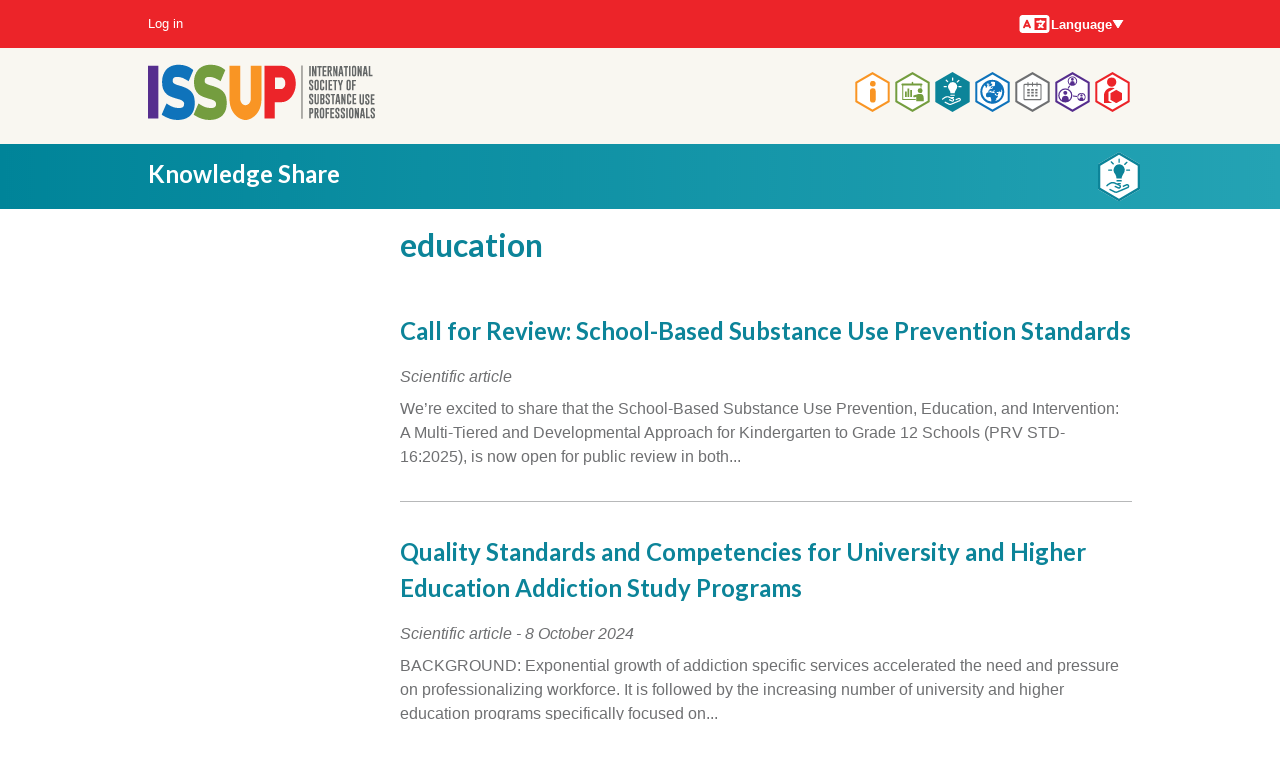

--- FILE ---
content_type: text/html; charset=UTF-8
request_url: https://www.issup.net/knowledge-share/tags/education
body_size: 92622
content:
<!DOCTYPE html>
<html lang="en" dir="ltr" prefix="og: https://ogp.me/ns#">
  <head>
    <meta charset="utf-8" />
<meta name="theme-color" content="#ffffff" />
<script async defer data-domain="issup.net" src="https://plausible.io/js/script.file-downloads.outbound-links.js"></script>
<script>window.plausible = window.plausible || function() { (window.plausible.q = window.plausible.q || []).push(arguments) }</script>
<meta name="Generator" content="Drupal 10 (https://www.drupal.org)" />
<meta name="MobileOptimized" content="width" />
<meta name="HandheldFriendly" content="true" />
<meta name="viewport" content="width=device-width, initial-scale=1.0" />
<link rel="apple-touch-icon" sizes="180x180" href="/apple-touch-icon.png" />
<link rel="manifest" href="/manifest.webmanifest" />
<link rel="icon" href="/themes/hexagons/favicon.ico" type="image/vnd.microsoft.icon" />
<link rel="alternate" hreflang="en" href="https://www.issup.net/knowledge-share/tags/education" />

    <title>education | International Society of Substance Use Professionals</title>
    <link rel="stylesheet" media="all" href="/files/css/css_x-InVxrqgdAYV75844oxPJKedFHLm9rHBWdBKTzNIkw.css?delta=0&amp;language=en&amp;theme=hexagons&amp;include=eJxFjkESwiAUQy-E5UhOWr4U_YBDqIKnl1odN5n3kk0WBdntDIpZDo5Cwgt_nrIbWy4yqERoeImRVjWkm3Vlu0Onr5qLwts9pl3PuKKZVRp8TrRe8ww9sfYx-n8fwboKnGFnlXh8eQR50n5yitltKm_3MkHj" />
<link rel="stylesheet" media="all" href="/files/css/css_ZnFy7_tuwrqSUnaBpPlhaL_Q0lwpDFJ97AulrSaXYg8.css?delta=1&amp;language=en&amp;theme=hexagons&amp;include=eJxFjkESwiAUQy-E5UhOWr4U_YBDqIKnl1odN5n3kk0WBdntDIpZDo5Cwgt_nrIbWy4yqERoeImRVjWkm3Vlu0Onr5qLwts9pl3PuKKZVRp8TrRe8ww9sfYx-n8fwboKnGFnlXh8eQR50n5yitltKm_3MkHj" />
<link rel="stylesheet" media="all" href="https://fonts.googleapis.com/css?family=Lato:700" />
<link rel="stylesheet" media="all" href="/files/css/css_hwmfSQfjTFrzkDrwXFQLSPkrkSXR2t6m1LhHpXSoldU.css?delta=3&amp;language=en&amp;theme=hexagons&amp;include=eJxFjkESwiAUQy-E5UhOWr4U_YBDqIKnl1odN5n3kk0WBdntDIpZDo5Cwgt_nrIbWy4yqERoeImRVjWkm3Vlu0Onr5qLwts9pl3PuKKZVRp8TrRe8ww9sfYx-n8fwboKnGFnlXh8eQR50n5yitltKm_3MkHj" />

    
  </head>
  <body class="section-knowledge-share path-taxonomy">
        <a href="#main-content" class="visually-hidden focusable skip-link">
      Skip to main content
    </a>
    
      <div class="dialog-off-canvas-main-canvas" data-off-canvas-main-canvas>
    

<div class="layout-container">

  <header role="banner">
      <div class="region region-header">
    <div id="block-hexagons-branding" class="masthead__branding block block-system block-system-branding-block">
  
    
        <a href="/" title="Home" rel="home" class="site-logo">
      <img src="/themes/hexagons/issup.svg" alt="Home" />
    </a>
      </div>
<nav role="navigation" aria-labelledby="block-hexagons-main-menu-menu" id="block-hexagons-main-menu" class="masthead__main_menu block block-menu navigation menu--main">
            
  <h2 class="visually-hidden" id="block-hexagons-main-menu-menu">Main navigation</h2>
  

        

  <ul class="menu hexagons-main-menu">
          
    <li class="menu-item menu-item--top-level">
      <a class="hex-links" href=/about-issup>
        <svg class="about-issup-color" viewBox="0 0 86 100">
          <polygon points="43,0 86,25 86,75 43,100 0,75 0,25" fill="currentColor" />
          <polygon points="43,6 81,28 81,72 43,94 5,72 5,28" fill="#fff" />
          <use xlink:href="#about-issup-icon" height="100" width="86" />
        </svg>
        <h3 class="menu-item__section-title menu-item__section-title--about-issup">About ISSUP</h3>
      </a>
          <ul class="menu fly-out-menu fly-out-menu--about-issup">
                <li class="menu-item">
        <a href="/about-issup/10years" data-drupal-link-system-path="node/31681">10 Years of ISSUP</a>
              </li>
                <li class="menu-item">
        <a href="/about-issup/issup-rationale" data-drupal-link-system-path="node/15">ISSUP Rationale</a>
              </li>
                <li class="menu-item">
        <a href="/about-issup/membership" title="Learn about the benefits of ISSUP membership and how to join." data-drupal-link-system-path="node/8">Membership</a>
                      <ul class="menu">
                <li class="menu-item">
        <a href="/about-issup/membership/membership-criteria" data-drupal-link-system-path="node/19">Membership Criteria</a>
              </li>
                <li class="menu-item">
        <a href="/about-issup/membership/code-ethics" data-drupal-link-system-path="node/20">Code of Ethics</a>
              </li>
                <li class="menu-item">
        <a href="/about-issup/membership/who-issup" title="Who can be an ISSUP member?" data-drupal-link-system-path="node/30105">Who is ISSUP for?</a>
              </li>
      </ul>

              </li>
                <li class="menu-item">
        <a href="/about-issup/news" data-drupal-link-system-path="about-issup/news">News</a>
                      <ul class="menu">
                <li class="menu-item">
        <a href="/about-issup/news/all-newsletters" data-drupal-link-system-path="about-issup/news/all-newsletters">Newsletters</a>
              </li>
      </ul>

              </li>
                <li class="menu-item">
        <a href="/about-issup/issup-workshops" data-drupal-link-system-path="about-issup/issup-workshops">ISSUP Events</a>
              </li>
                <li class="menu-item">
        <a href="/about-issup/partners" data-drupal-link-system-path="node/16">International Partners</a>
              </li>
                <li class="menu-item">
        <a href="/about-issup/governance" data-drupal-link-system-path="node/11">Governance</a>
              </li>
                <li class="menu-item">
        <a href="/about-issup/issup-scientific-council" data-drupal-link-system-path="node/29716">ISSUP Scientific Council</a>
              </li>
                <li class="menu-item">
        <a href="/about-issup/friends-issup-usa" data-drupal-link-system-path="node/30414">Friends of ISSUP (USA)</a>
              </li>
                <li class="menu-item">
        <a href="/about-issup/issup-awards" data-drupal-link-system-path="node/1728">ISSUP Awards</a>
                      <ul class="menu">
                <li class="menu-item">
        <a href="/about-issup/issup-awards/issup-evidence-based-drug-demand-reduction-initiative-award" data-drupal-link-system-path="node/1729">Evidence-Based Award</a>
              </li>
                <li class="menu-item">
        <a href="/about-issup/issup-awards/issup-local-drug-demand-reduction-initiative-award-europe" data-drupal-link-system-path="node/1731">Local Initiative Award</a>
              </li>
                <li class="menu-item">
        <a href="/about-issup/issup-awards/issup-services-drug-demand-reduction-award" data-drupal-link-system-path="node/1730">Services Award</a>
              </li>
                <li class="menu-item">
        <a href="/about-issup/issup-awards/excellence-training-provision" data-drupal-link-system-path="node/20806">Excellence in Training Provision</a>
              </li>
                <li class="menu-item">
        <a href="/about-issup/issup-awards/outstanding-contribution-issup-award" data-drupal-link-system-path="node/20802">Outstanding Contribution to ISSUP Award</a>
              </li>
      </ul>

              </li>
                <li class="menu-item">
        <a href="/about-issup/in-memoriam" data-drupal-link-system-path="node/25380">In Memoriam</a>
              </li>
                <li class="menu-item">
        <a href="/about-issup/acknowledgements" data-drupal-link-system-path="about-issup/acknowledgements">Acknowledgements</a>
              </li>
                <li class="menu-item">
        <a href="/about-issup/issup-website-guides" data-drupal-link-system-path="node/5845">ISSUP Website Guides</a>
              </li>
                <li class="menu-item">
        <a href="/contact" data-drupal-link-system-path="contact">Contact ISSUP</a>
              </li>
                <li class="menu-item">
        <a href="/about-issup/faqs" data-drupal-link-system-path="node/30667">FAQs - Frequently Asked Questions</a>
              </li>
      </ul>

    </li>
          
    <li class="menu-item menu-item--top-level">
      <a class="hex-links" href=/training>
        <svg class="training-color" viewBox="0 0 86 100">
          <polygon points="43,0 86,25 86,75 43,100 0,75 0,25" fill="currentColor" />
          <polygon points="43,6 81,28 81,72 43,94 5,72 5,28" fill="#fff" />
          <use xlink:href="#training-icon" height="100" width="86" />
        </svg>
        <h3 class="menu-item__section-title menu-item__section-title--training">Professional Development</h3>
      </a>
          <ul class="menu fly-out-menu fly-out-menu--training">
                <li class="menu-item">
        <a href="/training/online-learning-hub" data-drupal-link-system-path="node/14042">Online Learning Hub</a>
                      <ul class="menu">
                <li class="menu-item">
        <a href="/training/how-register-universal-curriculum-online-course" data-drupal-link-system-path="node/14044">How to Register</a>
              </li>
                <li class="menu-item">
        <a href="/training/online-learning-hub/utc-self-led" data-drupal-link-system-path="node/14329">UTC Self Led Courses</a>
              </li>
      </ul>

              </li>
                <li class="menu-item">
        <a href="/training/introduction-upc-and-utc" data-drupal-link-system-path="node/14408">Universal Curricula (UC)</a>
                      <ul class="menu">
                <li class="menu-item">
        <a href="/training/universal-prevention-curriculum" data-drupal-link-system-path="taxonomy/term/3">Universal Prevention Curriculum</a>
              </li>
                <li class="menu-item">
        <a href="/training/universal-treatment-curriculum" data-drupal-link-system-path="taxonomy/term/8">Universal Treatment Curriculum</a>
              </li>
                <li class="menu-item">
        <a href="/training/universal-recovery-curriculum" data-drupal-link-system-path="taxonomy/term/5538">Universal Recovery Curriculum</a>
              </li>
                <li class="menu-item">
        <a href="/training/how-do-i-access-training-upc-and-utc" data-drupal-link-system-path="node/13">Access UPC &amp; UTC</a>
              </li>
                <li class="menu-item">
        <a href="/training/education-providers" data-drupal-link-system-path="node/14">Training Providers</a>
              </li>
                <li class="menu-item">
        <a href="/training/becoming-training-provider" data-drupal-link-system-path="node/28">Becoming a Training Provider</a>
              </li>
      </ul>

              </li>
                <li class="menu-item">
        <span>Resources</span>
                      <ul class="menu">
                <li class="menu-item">
        <a href="/training/resources/glossary" data-drupal-link-system-path="training/resources/glossary">Glossary</a>
              </li>
                <li class="menu-item">
        <a href="/training/resources/issup-exchange-podcast" data-drupal-link-system-path="node/31337">The ISSUP Exchange</a>
              </li>
                <li class="menu-item">
        <a href="/training/issup-webinars" data-drupal-link-system-path="node/8302">ISSUP Webinars</a>
              </li>
                <li class="menu-item">
        <a href="/training/inepplus" title="Information for anyone wanting training and facilitation in evidence-based prevention" data-drupal-link-system-path="node/22934">INEP Plus</a>
              </li>
                <li class="menu-item">
        <a href="/training/resources/prevention-insights" title="Prevention Insights" data-drupal-link-system-path="node/29613">Prevention Insights Video Series</a>
              </li>
                <li class="menu-item">
        <a href="/training/resources/prevention-registries" data-drupal-link-system-path="node/23540">Prevention Lists</a>
              </li>
                <li class="menu-item">
        <a href="/training/resources/recovery-support" title="Recovery Support" data-drupal-link-system-path="node/31986">Recovery Support</a>
              </li>
                <li class="menu-item">
        <a href="/training/quality-treatment" title="Sharing good practice and promoting quality in substance use disorder treatment" data-drupal-link-system-path="node/12462">Quality in Treatment</a>
              </li>
                <li class="menu-item">
        <a href="/training/resources/icap-certification" title="About obtaining a credential / qualification in the field of substance use" data-drupal-link-system-path="node/18482">ICAP certification</a>
              </li>
                <li class="menu-item">
        <a href="/training/health-e-knowledge" data-drupal-link-system-path="training/health-e-knowledge">HealthEKnowledge</a>
              </li>
                <li class="menu-item">
        <a href="/training/resources/wired-international" data-drupal-link-system-path="node/11665">WiRED International</a>
              </li>
                <li class="menu-item">
        <a href="/training/spr-issup-prevention-workbook" data-drupal-link-system-path="node/1827">SPR-ISSUP Prevention Workbook</a>
              </li>
      </ul>

              </li>
                <li class="menu-item">
        <a href="/training/job-board" data-drupal-link-system-path="training/job-board">Jobs and Opportunities</a>
              </li>
      </ul>

    </li>
          
    <li class="menu-item menu-item--top-level menu-item--active-trail">
      <a class="hex-links" href=/knowledge-share>
        <svg class="knowledge-share-color" viewBox="0 0 86 100">
          <polygon points="43,0 86,25 86,75 43,100 0,75 0,25" fill="currentColor" />
          <polygon points="43,6 81,28 81,72 43,94 5,72 5,28" fill="#fff" />
          <use xlink:href="#knowledge-share-icon" height="100" width="86" />
        </svg>
        <h3 class="menu-item__section-title menu-item__section-title--knowledge-share">Knowledge Share</h3>
      </a>
          <ul class="menu fly-out-menu fly-out-menu--knowledge-share">
                <li class="menu-item">
        <a href="/knowledge-share/search" title="Search through all resources" data-drupal-link-system-path="knowledge-share/search">Search in the Knowledge Share</a>
              </li>
                <li class="menu-item">
        <a href="/knowledge-share/addictology" data-drupal-link-system-path="knowledge-share/addictology">ADDICTOLOGY Journal</a>
                      <ul class="menu">
                <li class="menu-item">
        <a href="/knowledge-share/addictology/issue-22025" data-drupal-link-system-path="group/460">Latest Issue</a>
              </li>
      </ul>

              </li>
      </ul>

    </li>
          
    <li class="menu-item menu-item--top-level">
      <a class="hex-links" href=/national-chapters>
        <svg class="national-chapters-color" viewBox="0 0 86 100">
          <polygon points="43,0 86,25 86,75 43,100 0,75 0,25" fill="currentColor" />
          <polygon points="43,6 81,28 81,72 43,94 5,72 5,28" fill="#fff" />
          <use xlink:href="#national-chapters-icon" height="100" width="86" />
        </svg>
        <h3 class="menu-item__section-title menu-item__section-title--national-chapters">National Chapters</h3>
      </a>
          <ul class="menu fly-out-menu fly-out-menu--national-chapters">
                <li class="menu-item">
        <span>Africa</span>
                      <ul class="menu">
                <li class="menu-item">
        <a href="/national-chapters/issup-botswana" data-drupal-link-system-path="node/14361">ISSUP Botswana</a>
              </li>
                <li class="menu-item">
        <a href="/national-chapters/issup-cote-divoire" data-drupal-link-system-path="node/16840">ISSUP Côte d’Ivoire</a>
              </li>
                <li class="menu-item">
        <a href="/national-chapters/issup-egypt" data-drupal-link-system-path="node/22635">ISSUP Egypt</a>
              </li>
                <li class="menu-item">
        <a href="/national-chapters/issup-gambia" data-drupal-link-system-path="node/15211">ISSUP The Gambia</a>
              </li>
                <li class="menu-item">
        <a href="/national-chapters/issup-kenya" data-drupal-link-system-path="node/943">ISSUP Kenya</a>
              </li>
                <li class="menu-item">
        <a href="/national-chapters/issup-namibia" data-drupal-link-system-path="node/14354">ISSUP Namibia</a>
              </li>
                <li class="menu-item">
        <a href="/national-chapters/issup-nigeria" data-drupal-link-system-path="node/2177">ISSUP Nigeria</a>
              </li>
                <li class="menu-item">
        <a href="/national-chapters/issup-south-africa" data-drupal-link-system-path="node/1560">ISSUP South Africa</a>
              </li>
                <li class="menu-item">
        <a href="/national-chapters/issup-tanzania" data-drupal-link-system-path="node/22637">ISSUP Tanzania</a>
              </li>
                <li class="menu-item">
        <a href="/national-chapters/issup-togo" data-drupal-link-system-path="node/7106">ISSUP Togo</a>
              </li>
                <li class="menu-item">
        <a href="/national-chapters/issup-uganda" data-drupal-link-system-path="node/6282">ISSUP Uganda</a>
              </li>
                <li class="menu-item">
        <a href="/national-chapters/issup-zambia" data-drupal-link-system-path="node/32031">ISSUP Zambia</a>
              </li>
      </ul>

              </li>
                <li class="menu-item">
        <span>The Americas</span>
                      <ul class="menu">
                <li class="menu-item">
        <a href="/national-chapters/americas/issup-argentina" data-drupal-link-system-path="node/5779">ISSUP Argentina</a>
              </li>
                <li class="menu-item">
        <a href="/national-chapters/issup-bahamas" data-drupal-link-system-path="node/14333">ISSUP The Bahamas</a>
              </li>
                <li class="menu-item">
        <a href="/national-chapters/issup-brazil" data-drupal-link-system-path="node/1558">ISSUP Brazil</a>
              </li>
                <li class="menu-item">
        <a href="/national-chapters/issup-canada" data-drupal-link-system-path="node/29458">ISSUP Canada</a>
              </li>
                <li class="menu-item">
        <a href="/national-chapters/issup-chile" data-drupal-link-system-path="node/1561">ISSUP Chile</a>
              </li>
                <li class="menu-item">
        <a href="/national-chapters/issup-colombia" data-drupal-link-system-path="node/14358">ISSUP Colombia</a>
              </li>
                <li class="menu-item">
        <a href="/national-chapters/issup-ecuador" data-drupal-link-system-path="node/10043">ISSUP Ecuador</a>
              </li>
                <li class="menu-item">
        <a href="/national-chapters/issup-el-salvador" data-drupal-link-system-path="node/23764">ISSUP El Salvador</a>
              </li>
                <li class="menu-item">
        <a href="/national-chapters/issup-guatemala" data-drupal-link-system-path="node/20295">ISSUP Guatemala</a>
              </li>
                <li class="menu-item">
        <a href="/national-chapters/issup-mexico" data-drupal-link-system-path="node/3931">ISSUP Mexico</a>
              </li>
                <li class="menu-item">
        <a href="/national-chapters/issup-panama" data-drupal-link-system-path="node/21733">ISSUP Panama</a>
              </li>
                <li class="menu-item">
        <a href="/national-chapters/issup-paraguay" data-drupal-link-system-path="node/19647">ISSUP Paraguay</a>
              </li>
                <li class="menu-item">
        <a href="/national-chapters/issup-peru" data-drupal-link-system-path="node/10683">ISSUP Peru</a>
              </li>
                <li class="menu-item">
        <a href="/national-chapters/issup-united-states" data-drupal-link-system-path="node/30454">ISSUP United States</a>
              </li>
      </ul>

              </li>
                <li class="menu-item">
        <span>Asia</span>
                      <ul class="menu">
                <li class="menu-item">
        <a href="/national-chapters/issup-afghanistan" data-drupal-link-system-path="node/26303">ISSUP Afghanistan</a>
              </li>
                <li class="menu-item">
        <a href="/national-chapters/issup-india" data-drupal-link-system-path="node/1559">ISSUP India</a>
              </li>
                <li class="menu-item">
        <a href="/national-chapters/issup-indonesia" data-drupal-link-system-path="node/6765">ISSUP Indonesia</a>
              </li>
                <li class="menu-item">
        <a href="/national-chapters/issup-kazakhstan" data-drupal-link-system-path="node/5174">ISSUP Kazakhstan</a>
              </li>
                <li class="menu-item">
        <a href="/national-chapters/issup-lebanon" data-drupal-link-system-path="node/7981">ISSUP Lebanon</a>
              </li>
                <li class="menu-item">
        <a href="/national-chapters/issup-malaysia" data-drupal-link-system-path="node/19309">ISSUP Malaysia</a>
              </li>
                <li class="menu-item">
        <a href="/national-chapters/issup-in-pakistan" data-drupal-link-system-path="node/942">ISSUP in Pakistan</a>
              </li>
                <li class="menu-item">
        <a href="/national-chapters/issup-philippines" data-drupal-link-system-path="node/5939">ISSUP Philippines</a>
              </li>
                <li class="menu-item">
        <a href="/national-chapters/issup-qatar" data-drupal-link-system-path="node/20297">ISSUP Qatar</a>
              </li>
                <li class="menu-item">
        <a href="/national-chapters/issup-korea" data-drupal-link-system-path="node/32598">ISSUP Korea</a>
              </li>
                <li class="menu-item">
        <a href="/national-chapters/issup-sri-lanka" data-drupal-link-system-path="node/14348">ISSUP Sri Lanka</a>
              </li>
                <li class="menu-item">
        <a href="/national-chapters/issup-thailand" data-drupal-link-system-path="node/14351">ISSUP Thailand</a>
              </li>
                <li class="menu-item">
        <a href="/national-chapters/issup-turkiye" data-drupal-link-system-path="node/21958">ISSUP Türkiye</a>
              </li>
                <li class="menu-item">
        <a href="/national-chapters/issup-united-arab-emirates" data-drupal-link-system-path="node/1562">ISSUP United Arab Emirates</a>
              </li>
                <li class="menu-item">
        <a href="/national-chapters/issup-uzbekistan" data-drupal-link-system-path="node/20366">ISSUP Uzbekistan</a>
              </li>
                <li class="menu-item">
        <a href="/national-chapters/issup-vietnam" data-drupal-link-system-path="node/26328">ISSUP Vietnam</a>
              </li>
      </ul>

              </li>
                <li class="menu-item">
        <span>Europe</span>
                      <ul class="menu">
                <li class="menu-item">
        <a href="/national-chapters/issup-czech-republic" data-drupal-link-system-path="node/10817">ISSUP Czech Republic</a>
              </li>
                <li class="menu-item">
        <a href="/national-chapters/issup-greece" data-drupal-link-system-path="node/11595">ISSUP Greece</a>
              </li>
                <li class="menu-item">
        <a href="/national-chapters/issup-italy" data-drupal-link-system-path="node/7577">ISSUP Italy</a>
              </li>
                <li class="menu-item">
        <a href="/national-chapters/issup-spain" data-drupal-link-system-path="node/14330">ISSUP Spain</a>
              </li>
                <li class="menu-item">
        <a href="/national-chapters/issup-ukraine" data-drupal-link-system-path="node/6833">ISSUP Ukraine</a>
              </li>
                <li class="menu-item">
        <a href="/national-chapters/issup-united-kingdom" data-drupal-link-system-path="node/11592">ISSUP United Kingdom</a>
              </li>
      </ul>

              </li>
                <li class="menu-item">
        <span>Oceania</span>
                      <ul class="menu">
                <li class="menu-item">
        <a href="/national-chapters/issup-fiji" data-drupal-link-system-path="node/33354">ISSUP Fiji</a>
              </li>
      </ul>

              </li>
                <li class="menu-item">
        <a href="/national-chapters/how-become-national-chapter" data-drupal-link-system-path="node/14806">How to Become a National Chapter</a>
              </li>
                <li class="menu-item">
        <a href="/national-chapters/issup-national-chapters-advisory-committee" data-drupal-link-system-path="node/19224">ISSUP National Chapters&#039; Advisory Committee</a>
              </li>
      </ul>

    </li>
          
    <li class="menu-item menu-item--top-level">
      <a class="hex-links" href=/events>
        <svg class="events-color" viewBox="0 0 86 100">
          <polygon points="43,0 86,25 86,75 43,100 0,75 0,25" fill="currentColor" />
          <polygon points="43,6 81,28 81,72 43,94 5,72 5,28" fill="#fff" />
          <use xlink:href="#events-icon" height="100" width="86" />
        </svg>
        <h3 class="menu-item__section-title menu-item__section-title--events">Events</h3>
      </a>
          <ul class="menu fly-out-menu fly-out-menu--events">
                <li class="menu-item">
        <a href="/events/search" title="Search through past and future events." data-drupal-link-system-path="events/search">Search through all events</a>
              </li>
                <li class="menu-item">
        <a href="/events/issup-events" data-drupal-link-system-path="events/issup-events">ISSUP Events</a>
                      <ul class="menu">
                <li class="menu-item">
        <a href="/events/indonesia-2025" data-drupal-link-system-path="node/29299">Indonesia 2025</a>
              </li>
                <li class="menu-item">
        <a href="/events/thessaloniki-2024" data-drupal-link-system-path="node/21802">Thessaloniki 2024</a>
              </li>
                <li class="menu-item">
        <a href="/events/buenos-aires-2023" data-drupal-link-system-path="node/19122">Buenos Aires 2023</a>
              </li>
                <li class="menu-item">
        <a href="/events/manila-2022" data-drupal-link-system-path="node/19388">Manila 2022</a>
              </li>
                <li class="menu-item">
        <a href="/events/abu-dhabi-2022" data-drupal-link-system-path="node/14413">Abu Dhabi 2022</a>
              </li>
                <li class="menu-item">
        <a href="/events/virtual-2021" data-drupal-link-system-path="node/33003">Virtual 2021</a>
              </li>
                <li class="menu-item">
        <a href="/events/africa-2020" data-drupal-link-system-path="node/10399">Africa 2020 (Virtual)</a>
              </li>
                <li class="menu-item">
        <a href="/events/vienna-2019" data-drupal-link-system-path="node/2152">Vienna 2019</a>
              </li>
                <li class="menu-item">
        <a href="/events/nairobi-2018" data-drupal-link-system-path="node/1545">Nairobi 2018</a>
              </li>
                <li class="menu-item">
        <a href="/events/cancun-2017" data-drupal-link-system-path="node/626">Cancún 2017</a>
              </li>
                <li class="menu-item">
        <a href="/events/campinas-2016" data-drupal-link-system-path="node/114">Campinas 2016</a>
              </li>
                <li class="menu-item">
        <a href="/events/bangkok-2015" data-drupal-link-system-path="node/21">Bangkok 2015</a>
              </li>
      </ul>

              </li>
      </ul>

    </li>
          
    <li class="menu-item menu-item--top-level">
      <a class="hex-links" href=/networks>
        <svg class="networks-color" viewBox="0 0 86 100">
          <polygon points="43,0 86,25 86,75 43,100 0,75 0,25" fill="currentColor" />
          <polygon points="43,6 81,28 81,72 43,94 5,72 5,28" fill="#fff" />
          <use xlink:href="#networks-icon" height="100" width="86" />
        </svg>
        <h3 class="menu-item__section-title menu-item__section-title--networks">Networks</h3>
      </a>
          <ul class="menu fly-out-menu fly-out-menu--networks">
                <li class="menu-item">
        <a href="/networks/a-z" data-drupal-link-system-path="networks/a-z">A–Z</a>
              </li>
      </ul>

    </li>
          
    <li class="menu-item menu-item--top-level">
      <a class="hex-links" href=/membership/dashboard>
        <svg class="my-issup-color" viewBox="0 0 86 100">
          <polygon points="43,0 86,25 86,75 43,100 0,75 0,25" fill="currentColor" />
          <polygon points="43,6 81,28 81,72 43,94 5,72 5,28" fill="#fff" />
          <use xlink:href="#my-issup-icon" height="100" width="86" />
        </svg>
        <h3 class="menu-item__section-title menu-item__section-title--my-issup">My ISSUP</h3>
      </a>
          <ul class="menu fly-out-menu fly-out-menu--my-issup">
                <li class="menu-item">
        <a href="/membership/directory">Member Directory</a>
              </li>
                <li class="menu-item">
        <a href="/membership/apply" data-drupal-link-system-path="membership/apply">Apply for membership</a>
              </li>
      </ul>

    </li>
    </ul>


  </nav>

  </div>

      <div class="region region-secondary-menu">
    <nav role="navigation" aria-labelledby="block-hexagons-account-menu-menu" id="block-hexagons-account-menu" class="masthead__account-menu block block-menu navigation menu--account">
            
  <h2 class="visually-hidden" id="block-hexagons-account-menu-menu">User account menu</h2>
  

        
              <ul class="menu">
                    <li class="menu-item">
        <a href="/user/login" data-drupal-link-system-path="user/login">Log in</a>
              </li>
        </ul>
  


  </nav>
<div class="language-switcher-language-url masthead__language-switcher block block-language block-language-blocklanguage-interface" id="block-languageswitcher" role="navigation">
  
    
      <h2 class="visually-hidden">Languages</h2>
  <div class="menu-button-links">
    <button type="button" id="menubutton" aria-haspopup="true" aria-controls="menu2">
      <svg class="language-icon" width="33" height="24"><use xlink:href="#language-icon"></use></svg>
      Language
      <svg xmlns="http://www.w3.org/2000/svg" class="down" width="12" height="9" viewBox="0 0 12 9">
        <polygon points="1 0, 11 0, 6 8"></polygon>
      </svg>
    </button>
    <ul id="menu2" role="menu" aria-labelledby="menubutton"><li role = "none"><a href="/knowledge-share/tags/education" class="language-link is-active" role="menuitem" hreflang="en" data-drupal-link-system-path="taxonomy/term/139" aria-current="page">English</a></li><li role = "none"><a href="/fr/taxonomy/term/139" class="language-link" role="menuitem" hreflang="fr" data-drupal-link-system-path="taxonomy/term/139">Français</a></li><li role = "none"><a href="/pt-br/taxonomy/term/139" class="language-link" role="menuitem" hreflang="pt-br" data-drupal-link-system-path="taxonomy/term/139">Português</a></li><li role = "none"><a href="/es/taxonomy/term/139" class="language-link" role="menuitem" hreflang="es" data-drupal-link-system-path="taxonomy/term/139">Español</a></li><li role = "none"><a href="/ar/taxonomy/term/139" class="language-link" role="menuitem" hreflang="ar" data-drupal-link-system-path="taxonomy/term/139">العربية</a></li><li role = "none"><a href="/ru/taxonomy/term/139" class="language-link" role="menuitem" hreflang="ru" data-drupal-link-system-path="taxonomy/term/139">Pусский</a></li></ul>
  </div>

  </div>

  </div>

  </header>

    <div class="region region-primary-menu">
    <div id="block-knowledge-share-header" class="section--banner section--header--knowledge-share block block-block-content block-block-content32691fd8-9f2b-4b97-bdd6-207176f8dbc1">
  
  <div class="title-with-icon">
    
            <div class="clearfix text-formatted field field--name-body field--type-text-with-summary field--label-hidden field__item"><p><a href="/knowledge-share">Knowledge Share</a></p>
</div>
      
    <img src="/themes/hexagons/svg/knowledge-share.svg">
  </div>
  
</div>

  </div>


    <div class="region region-highlighted">
    <div data-drupal-messages-fallback class="hidden"></div>

  </div>


  

  <main role="main">
    <a id="main-content" tabindex="-1"></a>
    <div class="layout-content" data-sticky-wrap>
        <div class="region region-content">
    <div id="block-hexagons-page-title" class="block block-core block-page-title-block">
  
    
      
  <h1 class="page-title">education</h1>


  </div>
<div id="block-hexagons-content" class="block block-system block-system-main-block">
  
    
      <div class="views-element-container"><div class="view view-taxonomy-term view-id-taxonomy_term view-display-id-page_1 js-view-dom-id-9fdf339ab78a2be990fb4f7a56233a81a7e6c51edaf4b737582ebc48fc3aba68">
  
    
      <div class="view-header">
      <div id="taxonomy-term-139" class="taxonomy-term vocabulary-tags">
  
    
  <div class="content">
    
  </div>
</div>

    </div>
      
      <div class="view-content">
          <div class="views-row">
<article data-history-node-id="33135" class="node node--type-resource node--resource--teaser node--view-mode-teaser">

  <div class="node__text">
    
    <h3>
        <a href="/knowledge-share/resources/2025-11/call-review-school-based-substance-use-prevention-standards" rel="bookmark" class="teaser-title"><span class="field field--name-title field--type-string field--label-hidden">Call for Review: School-Based Substance Use Prevention Standards</span>
</a>
    </h3>
    
    <div class="node__meta">
      
            <div class="field field--name-field-format field--type-list-string field--label-hidden field__item">Scientific article</div>
      
          </div>
    <div class="node__content">
      
            <div class="clearfix text-formatted field field--name-body field--type-text-with-summary field--label-hidden field__item">  We’re excited to share that the School-Based Substance Use Prevention, Education, and Intervention: A Multi-Tiered and Developmental Approach for Kindergarten to Grade 12 Schools (PRV STD-16:2025), is now open for public review in both...

</div>
      
<div  class="flags-wrapper">
      
  </div>

    </div>
  </div>

  
</article>
</div>
    <div class="views-row">
<article data-history-node-id="30019" class="node node--type-resource node--resource--teaser node--view-mode-teaser">

  <div class="node__text">
    
    <h3>
        <a href="/knowledge-share/addictology/issue-22024/resource/quality-standards-and-competencies-university-and" rel="bookmark" class="teaser-title"><span class="field field--name-title field--type-string field--label-hidden">Quality Standards and Competencies for University and Higher Education Addiction Study Programs</span>
</a>
    </h3>
    
    <div class="node__meta">
      
            <div class="field field--name-field-format field--type-list-string field--label-hidden field__item">Scientific article</div>
      
              &nbsp;-&nbsp; 
            <div class="field field--name-field-event-date field--type-datetime field--label-hidden field__item"><time datetime="2024-10-08T12:00:00Z" class="datetime">8 October 2024</time>
</div>
      
          </div>
    <div class="node__content">
      
            <div class="clearfix text-formatted field field--name-body field--type-text-with-summary field--label-hidden field__item">  BACKGROUND: Exponential growth of addiction specific services accelerated the need and pressure on professionalizing workforce. It is followed by the increasing number of university and higher education programs specifically focused on...

</div>
      
<div  class="flags-wrapper">
      
  </div>

    </div>
  </div>

  
</article>
</div>
    <div class="views-row">
<article data-history-node-id="24410" class="node node--type-resource node--resource--teaser node--view-mode-teaser">

  <div class="node__text">
    
    <h3>
        <a href="/knowledge-share/addictology/issue-32023/resource/review-competency-based-models-and-quality" rel="bookmark" class="teaser-title"><span class="field field--name-title field--type-string field--label-hidden">Review of Competency-Based Models and Quality Standards in Training and Education in the Addiction Field: Study Protocol</span>
</a>
    </h3>
    
    <div class="node__meta">
      
            <div class="field field--name-field-format field--type-list-string field--label-hidden field__item">Scientific article</div>
      
              &nbsp;-&nbsp; 
            <div class="field field--name-field-event-date field--type-datetime field--label-hidden field__item"><time datetime="2023-05-23T12:00:00Z" class="datetime">23 May 2023</time>
</div>
      
          </div>
    <div class="node__content">
      
            <div class="clearfix text-formatted field field--name-body field--type-text-with-summary field--label-hidden field__item">  BACKGROUND: There is a growing trend of development and improvement of education and training in the field of addictions, hand in hand with the increase and changes of substance use-related issues. To ensure a high level of education...

</div>
      
<div  class="flags-wrapper">
      
  </div>

    </div>
  </div>

  
</article>
</div>
    <div class="views-row">
<article data-history-node-id="19139" class="node node--type-event node--event--teaser node--view-mode-teaser">

  <div class="node__text">
    
    <h3>
        <a href="/events/calendar/2022-11/international-university-social-responsibility-summit-2022-call-abstract" rel="bookmark" class="teaser-title"><span class="field field--name-title field--type-string field--label-hidden"> International University Social Responsibility Summit 2022 - Call for abstract</span>
</a>
    </h3>
    
    <div class="node__meta">
      
  <div class="field field--name-field-event-date field--type-datetime field--label-visually_hidden">
    <div class="field__label visually-hidden">Event Date</div>
              <div class="field__item"><time datetime="2022-11-16T12:00:00Z" class="datetime">16 November 2022</time>
</div>
          </div>
&nbsp;-&nbsp;
            <div class="field field--name-field-city field--type-string field--label-hidden field__item">Online</div>
      
          </div>
    <div class="node__content">
      
            <div class="clearfix text-formatted field field--name-body field--type-text-with-summary field--label-hidden field__item"><p>The&nbsp;<strong>International USR Summit</strong>&nbsp;is a biennial flagship event of the University Social Responsibility Network (USRN).</p></div>
      
<div  class="flags-wrapper">
      
  </div>

    </div>
  </div>

      <div class="node__image">
            <div class="field field--name-field-image field--type-image field--label-hidden field__item">  <img loading="lazy" src="/files/styles/max_325x325/public/2022-08/X-URL-web_benners_key-banner-2048x821.png?itok=eoliD-ce" width="325" height="130" alt="" title="USR Summit" class="image-style-max-325x325" />


</div>
      </div>
  
</article>
</div>
    <div class="views-row">
<article data-history-node-id="19098" class="node node--type-event node--event--teaser node--view-mode-teaser">

  <div class="node__text">
    
    <h3>
        <a href="/events/calendar/2022-10/international-prevention-specialist-conference-october-24-28-2022" rel="bookmark" class="teaser-title"><span class="field field--name-title field--type-string field--label-hidden">International Prevention Specialist Conference– October 24-28, 2022</span>
</a>
    </h3>
    
    <div class="node__meta">
      
  <div class="field field--name-field-event-date field--type-datetime field--label-visually_hidden">
    <div class="field__label visually-hidden">Event Date</div>
              <div class="field__item"><time datetime="2022-10-24T12:00:00Z" class="datetime">24 October 2022</time>
</div>
          </div>
&nbsp;-&nbsp;
            <div class="field field--name-field-city field--type-string field--label-hidden field__item">virtual</div>
      
          </div>
    <div class="node__content">
      
            <div class="clearfix text-formatted field field--name-body field--type-text-with-summary field--label-hidden field__item"><p><strong>International Prevention Specialist Conference</strong>– October 24-28, 2022&nbsp; &nbsp;<strong>Virtual&nbsp;</strong></p>

<p>Staff Competency!&nbsp; There is a difference between knowing something and being able to do it. Knowledge is important and when combined with&nbsp;<a href="https://preventiontrainingservices.com/wp/skills/">skills</a>&nbsp;prevention professionals are even more competent.</p></div>
      
<div  class="flags-wrapper">
      
  </div>

    </div>
  </div>

  
</article>
</div>
    <div class="views-row">
<article data-history-node-id="18381" class="node node--type-resource node--resource--teaser node--view-mode-teaser">

  <div class="node__text">
    
    <h3>
        <a href="/knowledge-share/resources/2022-06/another-milestone-kenya-launch-national-standard-management" rel="bookmark" class="teaser-title"><span class="field field--name-title field--type-string field--label-hidden">Another Milestone for Kenya: Launch of the National Standard on Management of Persons with Substance Use Disorders</span>
</a>
    </h3>
    
    <div class="node__meta">
      
            <div class="field field--name-field-format field--type-list-string field--label-hidden field__item">News</div>
      
          </div>
    <div class="node__content">
      
            <div class="clearfix text-formatted field field--name-body field--type-text-with-summary field--label-hidden field__item">  According to the International Standards for the Treatment of Drug Use Disorders (2020), the use of psychoactive drugs or narcotic drugs and psychotropic substances without medical supervision is associated with significant health risks...

</div>
      
<div  class="flags-wrapper">
      
  </div>

    </div>
  </div>

      <div class="node__image">
            <div class="field field--name-field-image field--type-image field--label-hidden field__item">  <img loading="lazy" src="/files/styles/max_325x325/public/2022-06/Launch%20Picture-%20Standards%20and%20Survey%20Report_0.jpeg?itok=De-4Yw_6" width="164" height="325" alt="" class="image-style-max-325x325" />


</div>
      </div>
  
</article>
</div>
    <div class="views-row">
<article data-history-node-id="18340" class="node node--type-resource node--resource--teaser node--view-mode-teaser">

  <div class="node__text">
    
    <h3>
        <a href="/knowledge-share/addictology/issue-12022/resource/ten-years-later-developing-institutional" rel="bookmark" class="teaser-title"><span class="field field--name-title field--type-string field--label-hidden">‘Ten Years Later’ – Developing Institutional Mechanisms for Drug Demand Reduction and Addictology Education in Georgia – A Case Study</span>
</a>
    </h3>
    
    <div class="node__meta">
      
            <div class="field field--name-field-format field--type-list-string field--label-hidden field__item">Scientific article</div>
      
              &nbsp;-&nbsp; 
            <div class="field field--name-field-event-date field--type-datetime field--label-hidden field__item"><time datetime="2022-04-06T12:00:00Z" class="datetime">6 April 2022</time>
</div>
      
          </div>
    <div class="node__content">
      
            <div class="clearfix text-formatted field field--name-body field--type-text-with-summary field--label-hidden field__item">  BACKGROUND: During the last ten years, Georgia made several important accomplishments in responding to the country’s drug problem. Specifically, in 2011, an interagency national drug coordinating body was established within the Ministry of...

</div>
      
<div  class="flags-wrapper">
      
  </div>

    </div>
  </div>

  
</article>
</div>
    <div class="views-row">
<article data-history-node-id="17881" class="node node--type-resource node--resource--teaser node--view-mode-teaser">

  <div class="node__text">
    
    <h3>
        <a href="/knowledge-share/resources/2022-06/adolescent-behaviors-during-preventive-and-mandatory-social" rel="bookmark" class="teaser-title"><span class="field field--name-title field--type-string field--label-hidden">Adolescent behaviors during the preventive and mandatory social isolation in Argentina in 2020</span>
</a>
    </h3>
    
    <div class="node__meta">
      
            <div class="field field--name-field-format field--type-list-string field--label-hidden field__item">Scientific article</div>
      
              &nbsp;-&nbsp; 
            <div class="field field--name-field-event-date field--type-datetime field--label-hidden field__item"><time datetime="2022-02-01T12:00:00Z" class="datetime">1 February 2022</time>
</div>
      
          </div>
    <div class="node__content">
      
            <div class="clearfix text-formatted field field--name-body field--type-text-with-summary field--label-hidden field__item">  ABSTRACT Introduction. In March 2020, Argentina established a preventive and mandatory social isolation policy (ASPO, for its acronym in Spanish) due to the COVID-19 pandemic. Objective. To explore the behaviors and habits of the adolescent...

</div>
      
<div  class="flags-wrapper">
      
  </div>

    </div>
  </div>

  
</article>
</div>
    <div class="views-row">
<article data-history-node-id="16528" class="node node--type-resource node--resource--teaser node--view-mode-teaser">

  <div class="node__text">
    
    <h3>
        <a href="/knowledge-share/resources/2022-02/impact-substance-use-disorder-educational-institutions-kenya" rel="bookmark" class="teaser-title"><span class="field field--name-title field--type-string field--label-hidden">The Impact of Substance Use Disorder in Educational Institutions in Kenya: Possibilities for Mitigation</span>
</a>
    </h3>
    
    <div class="node__meta">
      
            <div class="field field--name-field-format field--type-list-string field--label-hidden field__item">ISSUP Webinar</div>
      
              &nbsp;-&nbsp; 
            <div class="field field--name-field-event-date field--type-datetime field--label-hidden field__item"><time datetime="2022-02-22T12:00:00Z" class="datetime">22 February 2022</time>
</div>
      
          </div>
    <div class="node__content">
      
            <div class="clearfix text-formatted field field--name-body field--type-text-with-summary field--label-hidden field__item">  ISSUP Kenya are pleased to present their next Bi-Monthly Webinar on The Impact of Substance Use Disorder in Educational Institutions in Kenya. This Webinar will discuss: Nature of Substance Use Disorder Epidemiology of SUD with reference to...

</div>
      
<div  class="flags-wrapper">
      
  </div>

    </div>
  </div>

  
</article>
</div>
    <div class="views-row">
<article data-history-node-id="16529" class="node node--type-event node--event--teaser node--promoted node--view-mode-teaser">

  <div class="node__text">
    
    <h3>
        <a href="/national-chapters/issup-kenya/events/calendar/2022-02/impact-substance-use-disorder-educational-institutions-kenya-possibilities" rel="bookmark" class="teaser-title"><span class="field field--name-title field--type-string field--label-hidden">The Impact of Substance Use Disorder in Educational Institutions in Kenya: Possibilities for Mitigation</span>
</a>
    </h3>
    
    <div class="node__meta">
      
  <div class="field field--name-field-event-date field--type-datetime field--label-visually_hidden">
    <div class="field__label visually-hidden">Event Date</div>
              <div class="field__item"><time datetime="2022-02-22T12:00:00Z" class="datetime">22 February 2022</time>
</div>
          </div>
&nbsp;-&nbsp;
            <div class="field field--name-field-city field--type-string field--label-hidden field__item">Nairobi</div>
      
              ,&nbsp; 
            <div class="field field--name-field-country field--type-address-country field--label-hidden field__item">Kenya</div>
      
          </div>
    <div class="node__content">
      
            <div class="clearfix text-formatted field field--name-body field--type-text-with-summary field--label-hidden field__item"><p>ISSUP Kenya would like to invite you to their next Webinar on The Impact of Substance Use Disorder in Educational Institutions in Kenya.</p>

<p><strong>Time:&nbsp;</strong>6PM Kenya | 3PM UK</p>

<h4><a href="https://attendee.gotowebinar.com/register/8710621807434978828">Register for the Webinar</a></h4>

<p><br>
&nbsp;</p>

<p><strong>This Webinar will discuss:</strong></p></div>
      
<div  class="flags-wrapper">
      
  </div>

    </div>
  </div>

      <div class="node__image">
            <div class="field field--name-field-image field--type-image field--label-hidden field__item">  <img loading="lazy" src="/files/styles/max_325x325/public/2022-02/Updated%20ISSUP%20Kenya%2022-02-2022.png?itok=lWsRx9J2" width="325" height="181" alt="ISSUP" class="image-style-max-325x325" />


</div>
      </div>
  
</article>
</div>

    </div>
  
        <nav class="pager" role="navigation" aria-labelledby="pagination-heading">
    <h4 id="pagination-heading" class="visually-hidden">Pagination</h4>
    <ul class="pager__items js-pager__items">
                                                        <li class="pager__item is-active">
                                          <a href="?page=0" title="Current page" aria-current="page">
            <span class="visually-hidden">
              Current page
            </span>1</a>
        </li>
              <li class="pager__item">
                                          <a href="?page=1" title="Go to page 2">
            <span class="visually-hidden">
              Page
            </span>2</a>
        </li>
              <li class="pager__item">
                                          <a href="?page=2" title="Go to page 3">
            <span class="visually-hidden">
              Page
            </span>3</a>
        </li>
              <li class="pager__item">
                                          <a href="?page=3" title="Go to page 4">
            <span class="visually-hidden">
              Page
            </span>4</a>
        </li>
              <li class="pager__item">
                                          <a href="?page=4" title="Go to page 5">
            <span class="visually-hidden">
              Page
            </span>5</a>
        </li>
              <li class="pager__item">
                                          <a href="?page=5" title="Go to page 6">
            <span class="visually-hidden">
              Page
            </span>6</a>
        </li>
              <li class="pager__item">
                                          <a href="?page=6" title="Go to page 7">
            <span class="visually-hidden">
              Page
            </span>7</a>
        </li>
                                      <li class="pager__item pager__item--next">
          <a href="?page=1" title="Go to next page" rel="next">
            <span class="visually-hidden">Next page</span>
            <span aria-hidden="true">Next ›</span>
          </a>
        </li>
                          <li class="pager__item pager__item--last">
          <a href="?page=6" title="Go to last page">
            <span class="visually-hidden">Last page</span>
            <span aria-hidden="true">Last »</span>
          </a>
        </li>
          </ul>
  </nav>

          </div>
</div>

  </div>
<div id="block-knowledge-share-banner-anonymous" class="section-cta block block-block-content block-block-contentc2bcf26b-ebf4-4219-a7a7-2359b0bcb9d7">
  
    
      
            <div class="clearfix text-formatted field field--name-body field--type-text-with-summary field--label-hidden field__item"><p>Share the Knowledge:&nbsp;ISSUP members can post in the Knowledge Share – <a href="/user/login">Sign in</a> or <a href="/membership/apply">become a member</a></p></div>
      
  </div>
<div class="views-element-container block block-views block-views-blockthemes-block-all" id="block-views-block-themes-block-all-2">
  
      <h2>Themes</h2>
    
      <div><div class="view view-themes view-id-themes view-display-id-block_all js-view-dom-id-8b808b4d86387c7a16b5774fb7c0c858f3b9a49226fdad341faaf3b62c6ddb74">
  
    
      
      <div class="view-content">
          <div class="views-row"><div id="taxonomy-term-60" class="taxonomy-term vocabulary-themes">
  <a href="/knowledge-share/search/themes/60">
    <div class="vocabulary-themes-card">
      
            <div class="field field--name-field-themes-icon field--type-entity-reference field--label-hidden field__item">  <img loading="lazy" src="/files/icons/prevention.svg" />

</div>
      
      
            <div class="field field--name-name field--type-string field--label-hidden field__item">Prevention</div>
      
    </div>
  </a>
</div>
</div>
    <div class="views-row"><div id="taxonomy-term-6870" class="taxonomy-term vocabulary-themes">
  <a href="/knowledge-share/search/themes/6870">
    <div class="vocabulary-themes-card">
      
            <div class="field field--name-field-themes-icon field--type-entity-reference field--label-hidden field__item">  <img loading="lazy" src="/files/icons/p.svg" />

</div>
      
      
            <div class="field field--name-name field--type-string field--label-hidden field__item">Psychoactive Substances</div>
      
    </div>
  </a>
</div>
</div>
    <div class="views-row"><div id="taxonomy-term-61" class="taxonomy-term vocabulary-themes">
  <a href="/knowledge-share/search/themes/61">
    <div class="vocabulary-themes-card">
      
            <div class="field field--name-field-themes-icon field--type-entity-reference field--label-hidden field__item">  <img loading="lazy" src="/files/icons/treatment.svg" />

</div>
      
      
            <div class="field field--name-name field--type-string field--label-hidden field__item">Treatment</div>
      
    </div>
  </a>
</div>
</div>
    <div class="views-row"><div id="taxonomy-term-5304" class="taxonomy-term vocabulary-themes">
  <a href="/knowledge-share/search/themes/5304">
    <div class="vocabulary-themes-card">
      
            <div class="field field--name-field-themes-icon field--type-entity-reference field--label-hidden field__item">  <img loading="lazy" src="/files/icons/recovery.svg" />

</div>
      
      
            <div class="field field--name-name field--type-string field--label-hidden field__item">Recovery Support</div>
      
    </div>
  </a>
</div>
</div>
    <div class="views-row"><div id="taxonomy-term-6600" class="taxonomy-term vocabulary-themes">
  <a href="/knowledge-share/search/themes/6600">
    <div class="vocabulary-themes-card">
      
            <div class="field field--name-field-themes-icon field--type-entity-reference field--label-hidden field__item">  <img loading="lazy" src="/files/icons/substances.svg" />

</div>
      
      
            <div class="field field--name-name field--type-string field--label-hidden field__item">Substances</div>
      
    </div>
  </a>
</div>
</div>
    <div class="views-row"><div id="taxonomy-term-6601" class="taxonomy-term vocabulary-themes">
  <a href="/knowledge-share/search/themes/6601">
    <div class="vocabulary-themes-card">
      
            <div class="field field--name-field-themes-icon field--type-entity-reference field--label-hidden field__item">  <img loading="lazy" src="/files/icons/population.svg" />

</div>
      
      
            <div class="field field--name-name field--type-string field--label-hidden field__item">Populations</div>
      
    </div>
  </a>
</div>
</div>
    <div class="views-row"><div id="taxonomy-term-5077" class="taxonomy-term vocabulary-themes">
  <a href="/knowledge-share/search/themes/5077">
    <div class="vocabulary-themes-card">
      
            <div class="field field--name-field-themes-icon field--type-entity-reference field--label-hidden field__item">  <img loading="lazy" src="/files/icons/q.svg" />

</div>
      
      
            <div class="field field--name-name field--type-string field--label-hidden field__item">Quality Assurance</div>
      
    </div>
  </a>
</div>
</div>
    <div class="views-row"><div id="taxonomy-term-72" class="taxonomy-term vocabulary-themes">
  <a href="/knowledge-share/search/themes/72">
    <div class="vocabulary-themes-card">
      
            <div class="field field--name-field-themes-icon field--type-entity-reference field--label-hidden field__item">  <img loading="lazy" src="/files/icons/public-health.svg" />

</div>
      
      
            <div class="field field--name-name field--type-string field--label-hidden field__item">Public Health</div>
      
    </div>
  </a>
</div>
</div>
    <div class="views-row"><div id="taxonomy-term-74" class="taxonomy-term vocabulary-themes">
  <a href="/knowledge-share/search/themes/74">
    <div class="vocabulary-themes-card">
      
            <div class="field field--name-field-themes-icon field--type-entity-reference field--label-hidden field__item">  <img loading="lazy" src="/files/icons/mental-health.svg" />

</div>
      
      
            <div class="field field--name-name field--type-string field--label-hidden field__item">Mental Health</div>
      
    </div>
  </a>
</div>
</div>
    <div class="views-row"><div id="taxonomy-term-64" class="taxonomy-term vocabulary-themes">
  <a href="/knowledge-share/search/themes/64">
    <div class="vocabulary-themes-card">
      
            <div class="field field--name-field-themes-icon field--type-entity-reference field--label-hidden field__item">  <img loading="lazy" src="/files/icons/policy.svg" />

</div>
      
      
            <div class="field field--name-name field--type-string field--label-hidden field__item">Policy</div>
      
    </div>
  </a>
</div>
</div>
    <div class="views-row"><div id="taxonomy-term-3043" class="taxonomy-term vocabulary-themes">
  <a href="/knowledge-share/search/themes/3043">
    <div class="vocabulary-themes-card">
      
            <div class="field field--name-field-themes-icon field--type-entity-reference field--label-hidden field__item">  <img loading="lazy" src="/files/icons/epidemiology.svg" />

</div>
      
      
            <div class="field field--name-name field--type-string field--label-hidden field__item">Epidemiology and Etiology</div>
      
    </div>
  </a>
</div>
</div>
    <div class="views-row"><div id="taxonomy-term-62" class="taxonomy-term vocabulary-themes">
  <a href="/knowledge-share/search/themes/62">
    <div class="vocabulary-themes-card">
      
            <div class="field field--name-field-themes-icon field--type-entity-reference field--label-hidden field__item">  <img loading="lazy" src="/files/icons/supply-control.svg" />

</div>
      
      
            <div class="field field--name-name field--type-string field--label-hidden field__item">Supply Control</div>
      
    </div>
  </a>
</div>
</div>
    <div class="views-row"><div id="taxonomy-term-5793" class="taxonomy-term vocabulary-themes">
  <a href="/knowledge-share/search/themes/5793">
    <div class="vocabulary-themes-card">
      
            <div class="field field--name-field-themes-icon field--type-entity-reference field--label-hidden field__item">  <img loading="lazy" src="/files/icons/emergency-resources.svg" />

</div>
      
      
            <div class="field field--name-name field--type-string field--label-hidden field__item">Emergency Resources</div>
      
    </div>
  </a>
</div>
</div>
    <div class="views-row"><div id="taxonomy-term-6648" class="taxonomy-term vocabulary-themes">
  <a href="/knowledge-share/search/themes/6648">
    <div class="vocabulary-themes-card">
      
            <div class="field field--name-field-themes-icon field--type-entity-reference field--label-hidden field__item">  <img loading="lazy" src="/files/icons/a.svg" />

</div>
      
      
            <div class="field field--name-name field--type-string field--label-hidden field__item">Reduce Drug Related Crime</div>
      
    </div>
  </a>
</div>
</div>

    </div>
  
          </div>
</div>

  </div>

  </div>


      
    </div>
    
  </main>

  <footer role="contentinfo" data-sticky-footer>
      <div class="region region-footer-first">
    <div id="block-contactus" class="footer__contact-us block block-issup-social-links block-contact-us">
  
    
      <a href="/contact">Contact Us</a>
  </div>
<div id="block-issup-social-icons" class="footer__social-icons block block-issup-social-links block-issup-social-icons-block">
  
      <h2>Stay Connected</h2>
    
      
<ul class="links inline"><li><a href="https://www.facebook.com/issupnet" title="Facebook" class="facebook_link, social_medial_link">
            <svg height="24" width="24"><use xlink:href="#facebook-icon"></svg>
          </a></li><li><a href="https://twitter.com/issupnet" title="X" class="twitter_link, social_medial_link">
            <svg height="24" width="24"><use xlink:href="#twitter-icon"></svg>
          </a></li><li><a href="https://www.linkedin.com/company/issup---international-society-of-substance-use-professionals" title="LinkedIn" class="linkedin_link, social_medial_link">
            <svg height="24" width="24"><use xlink:href="#linked-in-icon"></svg>
          </a></li><li><a href="https://www.youtube.com/issup-net" title="YouTube" class="youtube_link, social_medial_link">
            <svg height="24" width="24"><use xlink:href="#youtube-icon"></svg>
          </a></li><li><a href="https://masto.ai/@issupnet" title="Mastodon" class="mastodon_link, social_medial_link" rel="me">
            <svg height="24" width="24"><use xlink:href="#mastodon-icon"></svg>
          </a></li><li><a href="https://bsky.social/@issup.net" title="BlueSky" class="bluesky_link, social_medial_link">
            <svg height="24" width="24"><use xlink:href="#bluesky-icon"></svg>
          </a></li></ul>
  </div>
<div class="mailchimp-signup-subscribe-form footer__newsletter-signup block block-mailchimp-signup block-mailchimp-signup-subscribe-blocknewsletter" data-drupal-selector="mailchimp-signup-subscribe-block-newsletter-form" id="block-mailchimpsubscriptionformnewsletter">
  
      <h2>Newsletter</h2>
    
      <form action="/knowledge-share/tags/education" method="post" id="mailchimp-signup-subscribe-block-newsletter-form" accept-charset="UTF-8">
  <div id="mailchimp-newsletter-0431629765-mergefields" class="mailchimp-newsletter-mergefields"><div class="js-form-item form-item js-form-type-email form-type-email js-form-item-mergevars-email form-item-mergevars-email">
      <label for="edit-mergevars-email" class="js-form-required form-required">Email Address</label>
        <input autocomplete="email" data-drupal-selector="edit-mergevars-email" type="email" id="edit-mergevars-email" name="mergevars[EMAIL]" value="" size="25" maxlength="254" class="form-email required" required="required" aria-required="true" />

        </div>
</div><input autocomplete="off" data-drupal-selector="form-77tfxt0yhoud7jxsjxv-vyezsypiagkzi1vbukhz8xk" type="hidden" name="form_build_id" value="form-77Tfxt0YHOud7JxSjXV-vyezsyPIAgKZI1VbUkHZ8Xk" />
<input data-drupal-selector="edit-mailchimp-signup-subscribe-block-newsletter-form" type="hidden" name="form_id" value="mailchimp_signup_subscribe_block_newsletter_form" />
<div data-drupal-selector="edit-actions" class="form-actions js-form-wrapper form-wrapper" id="edit-actions--2"><input data-drupal-selector="edit-submit" type="submit" id="edit-submit--2" name="op" value="Submit" class="button js-form-submit form-submit" />
</div>

</form>

  </div>

  </div>

      <div class="region region-footer-second">
    <div id="block-hexagons-inl-funding" class="footer__funding--inl block block-block-content block-block-content02b8d432-ad67-4e37-b3c1-1338b8837095">
  
    
      
            <div class="clearfix text-formatted field field--name-body field--type-text-with-summary field--label-hidden field__item"><p>ISSUP is funded by the U.S. Department of State via the Bureau of International Narcotics and Law Enforcement Affairs (INL). INL works to keep Americans safe by countering crime, illegal drugs, and instability abroad.</p>
</div>
      
  </div>

  </div>

    <div class="footer__legal">
      Copyright © 2026  International Society of Substance Use Prevention and Treatment Professionals      <a href="https://www.iubenda.com/privacy-policy/441412" class="iubenda-nostyle no-brand iubenda-embed" title="Privacy Policy">
        Privacy Policy      </a>
      <script type="text/javascript">(function (w,d) {var loader = function () {var s = d.createElement("script"), tag = d.getElementsByTagName("script")[0]; s.src="https://cdn.iubenda.com/iubenda.js"; tag.parentNode.insertBefore(s,tag);}; if(w.addEventListener){w.addEventListener("load", loader, false);}else if(w.attachEvent){w.attachEvent("onload", loader);}else{w.onload = loader;}})(window, document);</script>
    </div>
  </footer>
</div>

<svg height="0" width="0">
<defs>
<linearGradient id="mastodon-gradient" gradientTransform="rotate(90)"><stop stop-color="#6364ff"/><stop offset="100%" stop-color="#563acc"/></linearGradient>
</defs>
</svg>
<svg height="0" width="0" style="display: none">
<symbol id="about-issup-icon" fill="currentColor" viewBox="0 0 322 372">
<path d="M190.6 106.4a26.6 26.6 0 1 1-53.1 0 26.6 26.6 0 0 1 53 0zm0 73a26.6 26.6 0 1 0-53.1 0V259a26.5 26.5 0 0 0 53 0v-79.3-.1z"/>
</symbol>
<symbol id="events-icon" fill="currentColor" viewBox="0 0 322 372">
<path d="M235 247.6c0 2.7-2.1 4.8-4.8 4.8H91.5a4.8 4.8 0 0 1-4.8-4.8V125a4.8 4.8 0 0 1 4.8-4.8h138.7a4.8 4.8 0 0 1 4.8 4.8v122.7zm-2.4-138.3h-143c-7.5 0-13.6 6-13.6 13.6v126.7c0 7.5 6 13.6 13.6 13.6h143c7.5 0 13.5-6.1 13.5-13.6V123c0-7.5-6-13.6-13.5-13.6z"/>
<path d="M113 157h21.4v16.5H113zm37.2 0h21.4v16.5h-21.4zm37.2 0h21.4v16.5h-21.4zM113 183.8h21.4v16.4H113zm37.2 0h21.4v16.4h-21.4zm37.2 0h21.4v16.4h-21.4zM113 210.6h21.4V227H113zm37.2 0h21.4V227h-21.4zm37.2 0h21.4V227h-21.4zM118.5 93.3a5.2 5.2 0 0 1 5.2 5.1V131a5.2 5.2 0 0 1-5.2 5.1 5.2 5.2 0 0 1-5.1-5.1V98.4a5.2 5.2 0 0 1 5.1-5.1zm42.6 0a5.2 5.2 0 0 1 5.1 5.1V131a5.2 5.2 0 0 1-10.3 0V98.4a5.2 5.2 0 0 1 5.2-5.1zm42.1 0a5.2 5.2 0 0 1 5.2 5.1V131a5.2 5.2 0 0 1-5.2 5.1 5.2 5.2 0 0 1-5.1-5.1V98.4a5.2 5.2 0 0 1 5.1-5.1z"/>
</symbol>
<symbol id="forum-icon" fill="currentColor" viewBox="0 0 428 495">
<path d="M166.3 150.6c.2-2.4.7-4.9 1.3-7.3a60.8 60.8 0 0 1 2.8-8.5 66.5 66.5 0 0 1 19.4-26.3A89.3 89.3 0 0 1 216 93a100.7 100.7 0 0 1 19.4-5.2 106.3 106.3 0 0 1 57.5 6.4 93.6 93.6 0 0 1 6 2.7 90.3 90.3 0 0 1 6.5 3.7 86.2 86.2 0 0 1 6.9 4.6c7.1 5.4 13.4 12 18.2 19.5 3.2 5 5.7 10.5 7.4 16.2a59.3 59.3 0 0 1 2.3 13.7 59 59 0 0 1-2.6 20.6 63 63 0 0 1-5.7 13 69.9 69.9 0 0 1-7.7 10.6 77.6 77.6 0 0 1-8.6 8.4 85.1 85.1 0 0 1-4.6 3.6l-1.6 1.2.2 1.6v.3a57.4 57.4 0 0 0 2 7.8 27 27 0 0 0 2.3 5 17.5 17.5 0 0 0 3.5 4.3l.9.7 1.4 1a137.4 137.4 0 0 0 5.6 4 173.3 173.3 0 0 0 9.2 5.7h-.2l-.2.1a57 57 0 0 1-5.8.6 64.6 64.6 0 0 1-4.4.2 68 68 0 0 1-5.5-.4 70 70 0 0 1-10.8-1.9 73.5 73.5 0 0 1-3.7-1 107.3 107.3 0 0 1-3-1 159.6 159.6 0 0 1-5.4-2 148.5 148.5 0 0 1-21.3-10.3l-1 .2h-.4a107.6 107.6 0 0 1-10 1.5 107 107 0 0 1-38.6-3.5 65.1 65.1 0 0 0-2-18.5 67.5 67.5 0 0 0-4-11.6 72 72 0 0 0-5.8-10.3 80 80 0 0 0-12.3-14.1 94.5 94.5 0 0 0-28.6-17.8 102.7 102.7 0 0 0-5.3-2z"/>
<path d="M137.3 291.4h-.4c-4.5.3-9 .3-13.4 0a106.1 106.1 0 0 1-11.7-1.5l-2.5-.5-1.6 1c-6.4 3.6-13.2 6.8-20 9.5a156.3 156.3 0 0 1-5.5 2l-2.9 1a71.8 71.8 0 0 1-3.6 1 67.9 67.9 0 0 1-11.2 1.9 65 65 0 0 1-6.3.2 59 59 0 0 1-2.5 0c3.6-2.4 7.2-4.8 10.7-7.5l1-.8 1.6-1.4a23.2 23.2 0 0 0 5.3-9l.6-2a46.6 46.6 0 0 0 .6-2.3 57.5 57.5 0 0 0 .8-4l.5-3-2.3-1.7a83 83 0 0 1-4.3-3.3 75.7 75.7 0 0 1-8.8-8.5 67.9 67.9 0 0 1-7.5-10.4c-2.4-4-4.3-8.2-5.7-12.7a57.2 57.2 0 0 1-2-8.4 57 57 0 0 1 1.7-24.6c1.7-5.6 4.1-10.9 7.2-15.7A73.3 73.3 0 0 1 72.5 172a84.2 84.2 0 0 1 6.6-4.6 88.6 88.6 0 0 1 6.4-3.5 92 92 0 0 1 5.8-2.8 101.5 101.5 0 0 1 56.3-6.5 99 99 0 0 1 18.6 4.8 87.4 87.4 0 0 1 26.6 15.6c3.7 3.1 7 6.6 10 10.5 3.6 4.5 6.6 9.6 8.9 15a58.7 58.7 0 0 1 2.6 8.2 57 57 0 0 1-1.6 32.9 107.7 107.7 0 0 0-35.4 10.1 97.5 97.5 0 0 0-7 3.8 93.1 93.1 0 0 0-7.5 5 83.8 83.8 0 0 0-17 16.6 73 73 0 0 0-8.4 14l-.1.3z"/>
<path d="M153.4 402a65 65 0 0 0 5.3-.2c3.8-.3 7.5-1 11.2-2a71.8 71.8 0 0 0 3.6-1l3-1a156.3 156.3 0 0 0 5.3-2 146 146 0 0 0 19.8-9.3l.3-.2 1.6-1 2.4.6a105.3 105.3 0 0 0 52.5-3.8 95 95 0 0 0 4.8-1.8c9.9-4 19.1-9.8 26.8-17.2 5.4-5.1 10-11 13.4-17.6 2.7-5.1 4.7-10.6 5.8-16.2a57 57 0 0 0 1-13.7 57.1 57.1 0 0 0-1.7-11 58.8 58.8 0 0 0-2.7-8.1 64.3 64.3 0 0 0-18.5-25.2 87.2 87.2 0 0 0-26.5-15.7 98.8 98.8 0 0 0-19-5 104 104 0 0 0-13-1.3c-14.6-.5-29.3 2-42.9 7.6a91.9 91.9 0 0 0-5.8 2.7 88.9 88.9 0 0 0-6.4 3.6 84.3 84.3 0 0 0-6.7 4.5 73.5 73.5 0 0 0-17.6 18.8 61.4 61.4 0 0 0-7.2 15.7 57.1 57.1 0 0 0-2.3 13.1 56.8 56.8 0 0 0 2.4 20 61 61 0 0 0 5.9 13 68 68 0 0 0 7.4 10.2 75.7 75.7 0 0 0 8.6 8.3 84 84 0 0 0 4.4 3.5l2.3 1.6-.5 3.2a57.3 57.3 0 0 1-.7 4 46.6 46.6 0 0 1-1.8 5.6 23 23 0 0 1-6.2 9 78.2 78.2 0 0 1-.9.7c-3.5 2.7-7.2 5.2-11 7.5h1l2 .1h.6z"/>
</symbol>
<symbol id="knowledge-share-icon" fill="currentColor" viewBox="0 0 322 372">
<path d="m85.6 285.2 4.8-10 41 20.3c3.8 1.2 9 1.6 12.8.6l81.8-34.2c2.6-1.3 3.6-5.1 2.3-7.7-1.4-2.6-5-3.4-7.7-2.4l-28.4 12.3L188 254l28.5-12.3.2-.1c7.4-3 17.6.1 21.4 7.6 4 7.7.6 18.9-7.4 22.7l-.3.1-82.2 34.3-.6.2a36.4 36.4 0 0 1-20.6-1l-41.3-20.3Z"/>
<path d="M70 258.7s-3 .4-5.5-2.3c-2.5-2.7-1.9-5.8-1.9-5.8a126 126 0 0 1 28-20.4 46 46 0 0 1 36.6-3l40.6 17.9h.2c9 4.4 10.4 13.9 7 21.4-3.4 7.5-11.4 12.7-20.6 8.7l-28.5-12.5 4.4-10.1 28.5 12.5c2.8 1.3 5.1-.8 6.2-3.1 1-2.4 1-5.5-1.7-7L123 237.4c-9.7-3.3-19-1.3-27.5 2.8-9.5 4.6-18 11.9-25.5 18.6ZM142 198.7h39.3s-2-9 13.8-35.4a49 49 0 0 0 9.9-28.8c.2-5.4-1.6-11.5-3.8-16.3a45 45 0 0 0-36.9-25.8 45.8 45.8 0 0 0-41 26.7 39.8 39.8 0 0 0-3.9 16.8c-.6 10 4.7 20.6 10.9 28.1a72 72 0 0 1 11.8 34.7ZM82.8 141.8a5.5 5.5 0 0 1 0-11h20.5a5.5 5.5 0 0 1 0 11H82.8ZM146 222a5.5 5.5 0 0 1 0-11h32a5.5 5.5 0 0 1-.1 11h-31.8Z"/>
<path d="M154.3 243.3a5.5 5.5 0 0 1 0-11h15.9a5.5 5.5 0 0 1 0 11h-16ZM221 141.8a5.5 5.5 0 0 1 0-11h20.4a5.5 5.5 0 0 1 0 11H221ZM209 96.4a5.5 5.5 0 0 1-7.5-8L216.7 74a5.5 5.5 0 0 1 7.6 8l-15.2 14.4ZM98 78.8a5.5 5.5 0 0 1 7.6-7.9l15.2 14.8a5.5 5.5 0 0 1-7.7 7.8L98 78.8ZM156.5 55a5.5 5.5 0 0 1 11 0v21.2a5.5 5.5 0 0 1-11 0V55Z"/>
</symbol>
<symbol id="addictology-icon" fill="currentColor" viewBox="0 0 147 170">
<path d="m39.6 103.1-1.5.1c-.7 0-1.2 0-1.7-.2l-.3-.1a7 7 0 0 1-5-6.8v-7.8A7 7 0 0 1 35 82l.9-.4h.3l.2-.2c.6-.2 1.2-.3 2-.3l1.4.1V68l1 .6 30.5 17c.4.2.6.4.6 1v44.3c-.3 0-.5-.2-.7-.3l-31-17.3c-.2-.2-.5-.5-.5-.7v-9.4Zm2.8-11v-3.9c0-2.1-1.7-4-3.8-4-2.2-.3-4.2 1.2-4.4 3.4-.1 3-.2 6 0 8.9.1 2.4 2 3.9 4.5 3.7 2-.1 3.7-2 3.7-4.3v-3.7ZM107 103v9.4c0 .2-.3.6-.5.7l-31.3 17.6-.4.2V86.7c0-.6.1-1 .7-1.2l30.4-17 1-.6v13.3l1.5-.1c.6 0 1.1 0 1.6.2l.5.2c3 1 4.9 3.7 4.9 6.6v8.1a7 7 0 0 1-4.8 6.6h-.1l-.2.1c-.6.2-1.1.3-1.9.3l-1.5-.1Zm5.4-10.9v-4.4a4 4 0 0 0-4.4-3.6c-2.1.1-3.8 2-3.8 4v8.1c0 2.1 1.7 4 3.7 4 2.3.1 4.3-1.3 4.4-3.6.2-1.5 0-3 0-4.5ZM53.4 72.2c2.2-3.5 5-6.3 8.6-8.3-4.2-4-6.1-8.8-5.5-14.6A17 17 0 1 1 84.6 64c3.5 2 6.4 4.8 8.6 8.3l-2.6 1.4-.1-.1A20 20 0 0 0 82 66h-.6A17 17 0 0 1 65 66h-.6a20 20 0 0 0-8.5 7.6l-2.6-1.4Zm19.9-35a14 14 0 1 0 0 28 14 14 0 0 0 0-28Z"/>
</symbol>
<symbol id="membership-icon" fill="currentColor" viewBox="0 0 322 372">
<path d="M62.8 124a28.7 28.7 0 1 0 57.3 0 28.7 28.7 0 0 0-57.3 0zm69.5 16a28.7 28.7 0 1 0 57.3 0 28.7 28.7 0 0 0-57.3 0zm69-16a28.7 28.7 0 1 0 57.4 0 28.7 28.7 0 0 0-57.3 0zm28.8 40a47.6 47.6 0 0 0-36.4 17 57 57 0 0 1 24.4 46.8v31.9h59.7v-47.8a47.8 47.8 0 0 0-47.7-47.8zm-137.8 0c14.6 0 27.7 6.7 36.4 17a57 57 0 0 0-24.4 46.8v31.9H44.5v-47.8A47.8 47.8 0 0 1 92.3 164z"/>
<path d="M208.7 231.3l.2-3.2a48.1 48.1 0 1 0-95.7 7v40.5h39.6a47.8 47.8 0 0 0 15.9 0h40v-44.3z"/>
</symbol>
<symbol id="my-issup-icon" fill="currentColor" viewBox="0 0 277 320">
<path d="M169.1 79.1a37.3 37.3 0 1 1-74.5 0 37.3 37.3 0 0 1 74.5 0zm-62.6 152.2V159l49.6-28.6a61.6 61.6 0 0 0-24.2-5c-34 0-61.7 27.6-61.9 61.6h-.2V249H127a61.5 61.5 0 0 0 9.7 0h.5l-30.7-17.7z"/>
<path d="M122.4 169.3l46.5-26.9 46.6 26.9v53.8L169 250 122.4 223v-53.8z"/>
</symbol>
<symbol id="national-chapters-icon" fill="currentColor" viewBox="0 0 322 372">
<path d="M186.1 272c.4-2.7-.3-6.3 1.8-6.8 3-.7 7.4-1 8.4-5s-.7-5-2-9.4c-1.4-4.3 2.6-2.7 7.7-8.4 5-5.7 15-22.4 10-21.7a41 41 0 0 1-20-2.7c-4.4-2.7-10.5-7.4-10.1-12.7.3-5.4.6-8 3.7-5 3 3 5 1.6 9 7 4 5.3 7.4 10.3 12 8.7 4.7-1.7 5.4-4 6-7.7.8-3.7 1.8-5.4 3.1-9 1.3-3.8 2.7-8.8-1.3-6.4-4 2.3-11.4 4.3-12.4.3s-5.7-9.4 1.6-7.4c7.4 2 12.8 1.4 16.5-2 3.6-3.3 11.3-2.7 14.7.7 3.3 3.3 6.7 4.7 7.7 1.3 1-3.3-2-14 3.7-20.7 1-1.3 2-2.3 3-3.2a93.3 93.3 0 0 1 2.5 21 93.2 93.2 0 0 1-65.6 89zM65.3 183c0-24 9-46 24-62.5-.6 5.4.7 9.5 2 9 3-1 8 7.4 7 12.8-1 5.3 4.7 6.3 7 3.7 2.4-2.7 3.4-12.8 7.4-16.8s2.7-9-1.3-11.7c-4-2.7-6.4-5-2.3-8.7 4-3.7 16.4-1 18.4.7 2 1.6-4 2.6-5.7 6.6-1.7 4 1.7-2 4.3 1.7 2.7 3.7 10.4-3.3 13.4-.3s-17 6.7-16.4 11.7c.7 5 8.4 3.4 18.1 2.4 9.7-1 15.4-11.8 18.4-18.1 3-6.4-11-5.4-14-8-3-2.7 4.3-12.8 4.3-12.8.4-1.2 0-2-1.2-2.4a95 95 0 0 1 9.8-.5c9.6 0 18.9 1.5 27.6 4.2a49.7 49.7 0 0 0-2.2 17.8c1.3 6.4 1 12.4-1 14.4s-4 6.7-8.4 7c-4.4.4-20.4-4-25.5 3-5 7-6.3 12.8-1.6 13.8 4.7 1 8-3 9.3-6.7 1.4-3.7 8.8-5.7 7.7.7-1 6.3-9.3 16-12.7 13.7-3.3-2.4-7.3-4.7-10-2s-3.4 7-6.4 6.7c-3-.4-8.7-1-6.4 1.7 2.4 2.6 4 8 1.7 8s-7.4-1.7-10 4.7c-2.7 6.3-.7 7.7 6.3 7 7-.7 7.4-4.3 11.4-7.4 4-3 8-2.3 10.7 2 2.7 4.4 6.4 8.8 6.7 7.4.4-1.3-.6-7.7-2.6-10.7-2-3 2-6 3.3-2 1.3 4 4 10.4 6 11.7 2 1.4 5.4-6.7 8.4-11.7 3-5 6.7-5.4 10.7-3.7 4 1.7 3.4 3.7-2 6.4-5.3 2.7-11.4 5.7-9 7.7 2.3 2 12.7-1 12.4 2.7-.4 3.6-3.7 11.4-14.4 9.3-10.8-2-16.4-3.6-22.5-5.7-6-2-39.2-5.3-43.9 13.4-4.6 18.8-3 28.2 8.8 30.9 11.7 2.6 30-5 32.4 3 2.4 8 6.7 17.4 6 25.4a43 43 0 0 0 .4 13.2A93.2 93.2 0 0 1 65.3 183zM159 72a112 112 0 1 0 0 224 112 112 0 0 0 0-224z"/>
</symbol>
<symbol id="networks-icon" fill="currentColor" viewBox="0 0 277 320">
<path d="M97 166.3a16.4 16.4 0 1 1-32.8 0 16.4 16.4 0 0 1 32.7 0z"/>
<path d="M107.6 226l.1-9.8a27.2 27.2 0 0 0-54.3 0l.1 9.8a47 47 0 1 1 54.1 0zm-27-95.4a57 57 0 1 0 0 114 57 57 0 0 0 0-114zM149 57.8a11.5 11.5 0 1 1-23 0 11.5 11.5 0 0 1 23 0z"/>
<path d="M156.7 96.7v-6a19 19 0 0 0-38 0v5.7a30.6 30.6 0 1 1 38 .3zM138 34.3a38.2 38.2 0 1 0 0 76.4 38.2 38.2 0 0 0 0-76.4zm82.2 153.3a9.5 9.5 0 1 1-19 0 9.5 9.5 0 0 1 19 0z"/>
<path d="M226 220.5v-4a15.7 15.7 0 0 0-31.3 0v3.6a25.4 25.4 0 1 1 31.3.4zm-15.3-53.2a33 33 0 1 0 0 66 33 33 0 0 0 0-66zm-98.9-60l8 4.6-12.5 21.5-8-4.6 12.5-21.5zm63 84.4l-1.2 9.1-31-4 1.1-9.1 31 4z"/>
</symbol>
<symbol id="training-icon" fill="currentColor" viewBox="0 0 322 372">
<path d="M114 154.1h16.7v78H114zm25.3 14.3H156v63.7h-16.7zm-49 12.6H107v51H90.3zm154.4-27.2a23 23 0 0 0-9.4-3.3v45.7a23 23 0 0 0 9.4-3.3v-39z"/>
<path d="M190.9 262v-9.5H75.2V125.2h160.1v18.1a30 30 0 0 1 9.4 2.5v-20.6h.2a9 9 0 0 0 0-18.2h-76.8v-9a7.4 7.4 0 0 0-7.4-7.5 7.4 7.4 0 0 0-7.3 7.4v9.1H65.6a9 9 0 0 0 0 18.2h.3v136.7h125z"/>
<path d="M168.3 228.5a10 10 0 0 1 7-12.1l47.8-11.9a9.9 9.9 0 0 1 12 7.4 9.9 9.9 0 0 1-7.1 12.2l-47.8 11.8a10 10 0 0 1-11.9-7.4zm64.2-78a23 23 0 1 1 0 46.1 23 23 0 0 1 0-46.2z"/>
<path d="M196.7 272.5v-34.3a34.3 34.3 0 0 1 68.6 0v34.3h-68.6z"/>
</symbol>
<symbol id="chevron-icon" fill="currentColor" viewBox="0 0 52 72">
<path d="M51.639 42.362L.064 71.078.049 54.746l35.7-19.247L.015 16.256 0 .046l51.626 28.626.013 13.69z"/>
</symbol>
<symbol id="plus-icon" viewBox="0 0 20 20">
<path fill="currentColor" d="M11 9V4H9v5H4v2h5v5h2v-5h5V9h-5z"/>
</symbol>
<symbol id="calendar-icon" fill="currentColor" viewBox="0 0 322 372">
<path d="M235 247.6c0 2.7-2.1 4.8-4.8 4.8H91.5a4.8 4.8 0 0 1-4.8-4.8V125a4.8 4.8 0 0 1 4.8-4.8h138.7a4.8 4.8 0 0 1 4.8 4.8v122.7zm-2.4-138.3h-143c-7.5 0-13.6 6-13.6 13.6v126.7c0 7.5 6 13.6 13.6 13.6h143c7.5 0 13.5-6.1 13.5-13.6V123c0-7.5-6-13.6-13.5-13.6z"/>
<path d="M113 157h21.4v16.5H113zm37.2 0h21.4v16.5h-21.4zm37.2 0h21.4v16.5h-21.4zM113 183.8h21.4v16.4H113zm37.2 0h21.4v16.4h-21.4zm37.2 0h21.4v16.4h-21.4zM113 210.6h21.4V227H113zm37.2 0h21.4V227h-21.4zm37.2 0h21.4V227h-21.4zM118.5 93.3a5.2 5.2 0 0 1 5.2 5.1V131a5.2 5.2 0 0 1-5.2 5.1 5.2 5.2 0 0 1-5.1-5.1V98.4a5.2 5.2 0 0 1 5.1-5.1zm42.6 0a5.2 5.2 0 0 1 5.1 5.1V131a5.2 5.2 0 0 1-10.3 0V98.4a5.2 5.2 0 0 1 5.2-5.1zm42.1 0a5.2 5.2 0 0 1 5.2 5.1V131a5.2 5.2 0 0 1-5.2 5.1 5.2 5.2 0 0 1-5.1-5.1V98.4a5.2 5.2 0 0 1 5.1-5.1z"/>
</symbol>
<symbol id="person-icon" fill="currentColor" viewBox="0 0 128 128">
<circle cx="64" cy="23" r="23"/>
<path d="M64 52c20.774 0 37.898 17.031 38 38v38H26V90c.102-20.969 17.226-38 38-38z"/>
</symbol>
<symbol id="podcast-icon" fill="currentColor" viewBox="-192 -192 736 896">
<path d="M336 192h-16c-8.84 0-16 7.16-16 16v48c0 74.8-64.49 134.82-140.79 127.38C96.71 376.89 48 317.11 48 250.3V208c0-8.84-7.16-16-16-16H16c-8.84 0-16 7.16-16 16v40.16c0 89.64 63.97 169.55 152 181.69V464H96c-8.84 0-16 7.16-16 16v16c0 8.84 7.16 16 16 16h160c8.84 0 16-7.16 16-16v-16c0-8.84-7.16-16-16-16h-56v-33.77C285.71 418.47 352 344.9 352 256v-48c0-8.84-7.16-16-16-16zM176 352c53.02 0 96-42.98 96-96V96c0-53.02-42.98-96-96-96S80 42.98 80 96v160c0 53.02 42.98 96 96 96zM128 96c0-26.47 21.53-48 48-48s48 21.53 48 48v160c0 26.47-21.53 48-48 48s-48-21.53-48-48V96z"/>
</symbol>
<defs>
<path id="rounded-hexagon" fill="context-fill" d="M441.7 392.1L281 484.9a50.2 50.2 0 0 1-50 0L70.3 392.1a49.9 49.9 0 0 1-25-43.3V163.2c0-17.9 9.5-34.4 25-43.3L231 27.1a50.2 50.2 0 0 1 50 0l160.7 92.8a49.9 49.9 0 0 1 25 43.3v185.6a50 50 0 0 1-25 43.3z"/>
<path id="facebook-shape" fill="currentColor" d="M273.9 345.2c0 24.1-.1 48.1.1 72.2 0 2.6-.6 3.3-3.3 3.3h-61.5c-2.8 0-3.5-.8-3.5-3.5l.1-143.5c0-2.6-.5-3.6-3.3-3.5-9.1.2-18.1 0-27.2.1-2.1 0-2.7-.6-2.7-2.7v-45.4c0-2.3.8-2.8 2.9-2.7 9.1.1 18.1-.1 27.2.1 2.6.1 3.1-.8 3.1-3.2v-40a54.3 54.3 0 0 1 9.3-32.1 53.6 53.6 0 0 1 29-20.2c8.8-2.8 17.8-4 27-4.1 17.3-.2 34.6-.1 51.9-.2 2.4 0 3 .8 3 3.1v46.6c0 2.6-.8 3.1-3.2 3.1l-32.8-.1c-9.6 0-15.9 6.3-15.9 15.8 0 9.4.1 18.9-.1 28.4 0 2.3.7 2.9 2.9 2.9l46-.1c2.3 0 3.2.5 2.9 3-1.7 15.5-3.1 31-5.9 46.4-.4 1.9-1.6 1.4-2.6 1.4h-27.2c-4.4 0-8.8.1-13.1-.1-2.4-.1-3.2.6-3.1 3.1v71.9z"/>
<path id="email-shape" fill="currentColor" d="M306.5 357.8a120.4 120.4 0 0 1-58.8 13.2c-54.2 0-100-39.7-100-103.1a132 132 0 0 1 33.4-89.7c21-22.8 50.8-37.2 87.1-37.2 57.5 0 96.2 40.3 96.2 95.5 0 49.6-27.8 78.6-58.8 78.6-13.3 0-25.5-8.9-24.5-29h-1.3c-11.6 19.5-26.8 29-46.6 29-19.2 0-35.7-15.5-35.7-41.6a78 78 0 0 1 78.3-78.3 87 87 0 0 1 35.4 7L300 261.8c-5 25.2-1 36.7 9.9 37 16.8.4 35.7-22 35.7-60.4 0-48-28.8-82.3-80-82.3-53.9 0-99.2 42.6-99.2 109.7 0 55.2 36 89.2 85 89.2 18.8 0 36.3-4 49.9-11.5l5.2 14.2zM288.4 215a57 57 0 0 0-16.5-2.3c-29.1 0-52.6 27.4-52.6 59.5 0 14.5 7.3 25.1 21.8 25.1 19.2 0 36.7-24.5 40.3-45l7-37.3z"/>
<path id="twitter-shape" fill="currentColor" d="M329.6 140.3H369l-85.8 98L384 371.7h-79l-61.9-80.9-70.8 80.9h-39.2l91.7-104.8L128 140.3h81l56 74 64.6-74Zm-13.8 207.9h21.8L197.2 162.6h-23.4l142 185.6Z"/>
<path id="linked-in-shape" fill="currentColor" d="M272.7 240.6c2.6-3.2 4.6-6.3 7.1-8.9a41.8 41.8 0 0 1 16.8-10.6 51 51 0 0 1 21.9-2 44.7 44.7 0 0 1 38.9 29.2c1.6 4.1 2.8 8.3 3.6 12.7.6 3.7 1.4 7.5 1.4 11.3l.1 79.3c0 1.3-.3 1.7-1.7 1.7h-36.3c-1.7 0-2-.6-2-2.1v-69.3c0-4.2-.3-8.5-1.5-12.5a20.7 20.7 0 0 0-13.2-14.2 29.4 29.4 0 0 0-17.6-1 23 23 0 0 0-14.4 11.7 26 26 0 0 0-2.9 10.3c-.3 2.8-.3 5.6-.3 8.4V351c0 1.9-.5 2.3-2.3 2.3h-35.1c-2.1 0-2.4-.7-2.4-2.5l.1-122.3c0-4.8 0-4.8 4.8-4.8h33c1.5 0 1.9.5 1.9 2l.1 14.9zM168.1 289v-62.1c0-1.7.4-2.3 2.2-2.3H206c1.8 0 2.2.6 2.2 2.3v124c0 1.8-.4 2.4-2.3 2.4h-35.7c-1.7 0-2.1-.5-2.1-2.2V289zm19.5-130.3c12.9-.4 20.4 9.1 20.5 20.3 0 11.5-8.1 20.1-20.7 20.1a19.5 19.5 0 0 1-20.4-20.3c0-11.3 8.2-20.5 20.6-20.1z"/>
<path id="youtube-shape" fill="currentColor" fill-rule="evenodd" d="M375.8 197.9a30.8 30.8 0 0 0-22.1-21.4c-19.5-5-97.7-5-97.7-5s-78.2 0-97.7 5a30.8 30.8 0 0 0-22 21.4C131 216.7 131 256 131 256s0 39.3 5.2 58.1a30.8 30.8 0 0 0 22.1 21.4c19.5 5 97.7 5 97.7 5s78.2 0 97.7-5a30.8 30.8 0 0 0 22-21.4C381 295.3 381 256 381 256s0-39.3-5.2-58.1zm-145.4 93.8l65.4-35.7-65.4-35.7v71.4z"/>
<path id="tiktok-shape" fill="currentColor" d="M448,209.91a210.06,210.06,0,0,1-122.77-39.25V349.38A162.55,162.55,0,1,1,185,188.31V278.2a74.62,74.62,0,1,0,52.23,71.18V0l88,0a121.18,121.18,0,0,0,1.86,22.17h0A122.18,122.18,0,0,0,381,102.39a121.43,121.43,0,0,0,67,20.14Z"/>
<path id="instagram-shape" fill="currentColor" d="M224.1 141c-63.6 0-114.9 51.3-114.9 114.9s51.3 114.9 114.9 114.9S339 319.5 339 255.9 287.7 141 224.1 141zm0 189.6c-41.1 0-74.7-33.5-74.7-74.7s33.5-74.7 74.7-74.7 74.7 33.5 74.7 74.7-33.6 74.7-74.7 74.7zm146.4-194.3c0 14.9-12 26.8-26.8 26.8-14.9 0-26.8-12-26.8-26.8s12-26.8 26.8-26.8 26.8 12 26.8 26.8zm76.1 27.2c-1.7-35.9-9.9-67.7-36.2-93.9-26.2-26.2-58-34.4-93.9-36.2-37-2.1-147.9-2.1-184.9 0-35.8 1.7-67.6 9.9-93.9 36.1s-34.4 58-36.2 93.9c-2.1 37-2.1 147.9 0 184.9 1.7 35.9 9.9 67.7 36.2 93.9s58 34.4 93.9 36.2c37 2.1 147.9 2.1 184.9 0 35.9-1.7 67.7-9.9 93.9-36.2 26.2-26.2 34.4-58 36.2-93.9 2.1-37 2.1-147.8 0-184.8zM398.8 388c-7.8 19.6-22.9 34.7-42.6 42.6-29.5 11.7-99.5 9-132.1 9s-102.7 2.6-132.1-9c-19.6-7.8-34.7-22.9-42.6-42.6-11.7-29.5-9-99.5-9-132.1s-2.6-102.7 9-132.1c7.8-19.6 22.9-34.7 42.6-42.6 29.5-11.7 99.5-9 132.1-9s102.7-2.6 132.1 9c19.6 7.8 34.7 22.9 42.6 42.6 11.7 29.5 9 99.5 9 132.1s2.7 102.7-9 132.1z"/>
<path id="envelope-shape" fill="currentColor" d="M360 160H152a24 24 0 0 0-24 24v144a24 24 0 0 0 24 24h208a24 24 0 0 0 24-24V184a24 24 0 0 0-24-24zm0 168H152v-88.2l53.2 38.9c10.9 8 29.7 25.3 50.8 25.3 20.9 0 39.1-16.8 50.8-25.3l53.2-38.9V328zm0-118c-11.2 8.4-29.1 21.5-67.3 49.3-8.9 6.5-24.9 20.7-36.7 20.7-11.8 0-27.8-14.2-36.7-20.7a5259.7 5259.7 0 0 1-67.3-49.4V184h208v26z"/>
<path id="mastodon-shape" fill="context-fill" d="M385 178.8c-4-29.7-30-53.2-60.8-57.7-5.2-.8-24.8-3.6-70.3-3.6h-.4c-45.5 0-55.3 2.8-60.5 3.6-29.9 4.4-57.2 25.5-63.8 55.6a190.7 190.7 0 0 0-3 46.3c1 21.7 1 43.2 3 64.8 1.4 14.3 3.8 28.5 7.1 42.5 6.3 25.8 31.8 47.3 56.8 56a152.2 152.2 0 0 0 92 2c6.7-2.2 14.5-4.6 20.3-8.7a.7.7 0 0 0 .3-.5v-21a.6.6 0 0 0-.5-.5h-.3a230.1 230.1 0 0 1-53.9 6.3c-31.2 0-39.6-14.8-42-21a65 65 0 0 1-3.6-16.8.6.6 0 0 1 .7-.4c17.4 4.2 35.1 6.3 53 6.3H272c18-.6 36.8-1.5 54.5-5l1.3-.2c27.8-5.4 54.4-22.2 57-64.7.2-1.7.4-17.5.4-19.3 0-5.9 2-41.9-.3-64Zm-44.2 33.5v73.9h-29.3v-71.8c0-15-6.3-22.8-19.1-22.8-14.1 0-21.2 9.1-21.2 27.1V258h-29v-39.3c0-18-7.1-27-21.2-27-12.8 0-19.1 7.6-19.1 22.7v71.8h-29.3v-74a53 53 0 0 1 11.6-36c8-8.8 18.4-13.4 31.3-13.4 15 0 26.4 5.8 34 17.3l7.2 12.2 7.3-12.2a37.9 37.9 0 0 1 33.9-17.3c13 0 23.4 4.6 31.3 13.5a53 53 0 0 1 11.6 36Z"/>
<path id="bluesky-shape" fill="currentColor" d="M175.6 157.6C208 182 243 231.6 256 258.2c12.9-26.6 47.9-76.2 80.4-100.6 23.5-17.7 61.6-31.3 61.6 12 0 8.8-5 73-7.9 83.4-10.1 36.2-47 45.4-80 39.8 57.5 9.8 72.1 42.2 40.6 74.6-60 61.5-86.2-15.4-92.9-35.2-1.2-3.6-1.8-5.3-1.8-3.8 0-1.5-.6.2-1.8 3.8-6.7 19.8-33 96.7-92.9 35.2-31.5-32.4-17-64.8 40.5-74.6-32.8 5.6-69.8-3.6-80-39.8-2.8-10.4-7.8-74.6-7.8-83.3 0-43.4 38-29.8 61.6-12.1"/>
</defs>
<symbol id="facebook-icon" viewBox="0 0 512 512">
<use xlink:href="#facebook-shape" color="#3b5999"/>
</symbol>
<symbol id="email-icon" viewBox="48 48 416 416">
<use xlink:href="#email-shape" color="#656767"/>
</symbol>
<symbol id="envelope-icon" viewBox="48 48 416 416">
<use xlink:href="#envelope-shape" color="#656767"/>
</symbol>
<symbol id="mastodon-icon" viewBox="32 32 416 416">
<use xlink:href="#mastodon-shape" fill="url(#mastodon-gradient)"/>
</symbol>
<symbol id="bluesky-icon" viewBox="32 32 416 416">
<use xlink:href="#bluesky-shape" color="#1185fe"/>
</symbol>
<symbol id="twitter-icon" viewBox="0 0 512 512">
<use xlink:href="#twitter-shape" color="#000"/>
</symbol>
<symbol id="linked-in-icon" viewBox="48 60 416 416">
<use xlink:href="#linked-in-shape" color="#007bb5"/>
</symbol>
<symbol id="youtube-icon" viewBox="48 48 416 416">
<use xlink:href="#youtube-shape" color="#ff0000"/>
</symbol>
<symbol id="instagram-icon" viewBox="-64 -64 576 640">
<use xlink:href="#instagram-shape" color="#000"/>
</symbol>
<symbol id="tiktok-icon" viewBox="-64 -64 576 640">
<use xlink:href="#tiktok-shape" color="#000"/>
</symbol>
<symbol id="webinar-icon" viewBox="48 48 416 416">
<use xlink:href="#youtube-shape"/>
</symbol>
<symbol id="email-hexagon" viewBox="0 0 512 512">
<use xlink:href="#rounded-hexagon" fill="#656767"/>
<use xlink:href="#email-shape" color="#fff"/>
</symbol>
<symbol id="envelope-hexagon" viewBox="0 0 512 512">
<use xlink:href="#rounded-hexagon" fill="#656767"/>
<use xlink:href="#envelope-shape" color="#fff"/>
</symbol>
<symbol id="facebook-hexagon" viewBox="0 0 512 512">
<use xlink:href="#rounded-hexagon" fill="#3b5999"/>
<use xlink:href="#facebook-shape" color="#fff"/>
</symbol>
<symbol id="linked-in-hexagon" viewBox="0 0 512 512">
<use xlink:href="#rounded-hexagon" fill="#007bb5"/>
<use xlink:href="#linked-in-shape" color="#fff"/>
</symbol>
<symbol id="twitter-hexagon" viewBox="0 0 512 512">
<use xlink:href="#rounded-hexagon" fill="#000"/>
<use xlink:href="#twitter-shape" color="#fff"/>
</symbol>
<symbol id="mastodon-hexagon" viewBox="0 0 512 512">
<use xlink:href="#rounded-hexagon" fill="url(#mastodon-gradient)"/>
<use xlink:href="#mastodon-shape" fill="#fff"/>
</symbol>
<symbol id="bluesky-hexagon" viewBox="0 0 512 512">
<use xlink:href="#rounded-hexagon" fill="#1185fe"/>
<use xlink:href="#bluesky-shape" color="#fff"/>
</symbol>
<symbol id="fb-messenger-hexagon" fill="#fff" viewBox="0 0 512 512">
<use xlink:href="#rounded-hexagon" fill="#0084ff"/>
<path d="M255.7 130c-69 0-125 52.3-125 116.9a114 114 0 0 0 46.5 90.9v44.7l42.6-23.6a133 133 0 0 0 36 4.9c69 0 125-52.4 125-117 0-64.5-56-116.8-125-116.8zM269 286.7l-32.3-33.6-62.3 34.5 68.3-72.5 32.3 33.6 62.3-34.4-68.3 72.4z"/>
</symbol>
<symbol id="google-plus-hexagon" fill="#fff" viewBox="0 0 512 512">
<use xlink:href="#rounded-hexagon" fill="#dd4b39"/>
<path d="M406.1 243H375v-31.3h-25v31.2h-31.3v25H350v31.3h25v-31.3h31.3m-200-31.2v39h54.4c-4.1 23.5-24.5 40.6-54.5 40.6-33 0-59.8-28-59.8-61s26.8-60.8 59.8-60.8c15 0 28.2 5.1 38.7 15.1l28.2-28.1a96 96 0 0 0-66.9-26 100 100 0 1 0 0 200c57.8 0 96-40.7 96-97.8 0-7.3-.6-14.3-1.9-21h-94z"/>
</symbol>
<symbol id="link-hexagon" fill="#fff" viewBox="0 0 512 512">
<use xlink:href="#rounded-hexagon" fill="#656767"/>
<path id="chain-link" d="M323 270.4l3.7 3.7a37.2 37.2 0 0 1-44.3 58.8c-1.2-.6-41-38.8-41-38.8a38.5 38.5 0 0 1-1-51.2c7.7-10 7.4-8.2 10.6-11.9l-22.1-22a53.8 53.8 0 0 0-11 9c-24.4 27.6-26.3 74.6-1.9 98 9 8.5 38.6 38 38.8 38.2a70.5 70.5 0 0 0 95.5-103.6L323.7 224a81.4 81.4 0 0 1-.7 46.4z"/>
<use xlink:href="#chain-link" transform="rotate(180 256 256)">
</symbol>
<symbol id="whats-app-hexagon" fill="#fff" viewBox="0 0 512 512">
<use xlink:href="#rounded-hexagon" fill="#25d366"/>
<path d="M313.1 283.2a516 516 0 0 0-21.2-10c-2.8-1-4.8-1.6-7 1.5-2 3.1-8 10-9.7 12.2-1.8 2-3.6 2.3-6.7.7-3.1-1.5-13-4.8-25-15.3a93.3 93.3 0 0 1-17.1-21.5c-1.8-3-.2-4.8 1.3-6.3 1.4-1.4 3.1-3.6 4.7-5.4 1.5-1.8 2-3.1 3-5.2 1-2 .6-3.9-.2-5.4-.8-1.6-7-16.8-9.5-23-2.6-6-5.1-5.2-7-5.3l-6-.1c-2 0-5.4.8-8.2 3.9-2.8 3-10.8 10.5-10.8 25.8 0 15.2 11 30 12.6 32 1.6 2 21.8 33.3 52.9 46.7 7.4 3.2 13.1 5.1 17.6 6.6 7.5 2.3 14.2 2 19.5 1.2 6-.9 18.3-7.5 21-14.7 2.5-7.3 2.5-13.5 1.7-14.7-.7-1.3-2.8-2.1-5.9-3.7m-56.5 77.2c-18.5 0-36.6-5-52.4-14.4l-3.8-2.2-39 10.2 10.4-38-2.4-3.9a103.1 103.1 0 0 1 160-127.6 103.1 103.1 0 0 1-72.8 175.8m87.7-190.5a124 124 0 0 0-195 149.5l-17.6 64.1 65.7-17.2a124 124 0 0 0 146.9-196.4"/>
</symbol>
<symbol id="network-hexagon" fill="#fff" viewBox="0 0 512 512">
<use xlink:href="#rounded-hexagon" fill="#562e8e"/>
<path d="M192 112c-22.3 0-38.3 16-38.3 36.8 0 19.2 16 35.2 36.8 35.2 19.2 0 35.2-16 35.2-36.8 0-19.2-16-35.2-35.2-35.2h1.6zm179.3 107.2A35.8 35.8 0 0 0 336 256c0 19.2 16 36.8 35.2 36.8 19.2 0 36.8-16 36.8-36.8a35.8 35.8 0 0 0-36.8-36.8zM192 328c-20.8 0-36.8 16-36.8 36.8 0 19.2 16 35.2 36.8 35.2 19.2 0 35.2-16 35.2-36.8 0-19.2-16-35.2-35.2-35.2zm54.4-203.2h4.8a132 132 0 0 1 118.4 72c-9.6 0-16 1.6-24 4.8a108.9 108.9 0 0 0-96-52.8c0-9.6-1.6-16-4.8-24h1.6zm123.2 192a133 133 0 0 1-118.4 70.4h-4.8c3.2-6.4 4.8-16 4.8-22.4a113 113 0 0 0 94.4-54.4c6.4 3.2 16 4.8 24 4.8v1.6zm-227.2 12.8c-30-44.4-30-102.8 0-147.2a50.9 50.9 0 0 0 16 16 107.3 107.3 0 0 0 0 115.2 50.9 50.9 0 0 0-16 16z">
</symbol>
<symbol id="youtube-hexagon" viewBox="0 0 512 512">
<use xlink:href="#rounded-hexagon" fill="#ff0000"/>
<use xlink:href="#youtube-shape" color="#fff"/>
</symbol>
<symbol id="language-icon" viewBox="0 0 640 512"><!--! Font Awesome Pro 6.2.1 by @fontawesome - https://fontawesome.com License - https://fontawesome.com/license (Commercial License) Copyright 2022 Fonticons, Inc. -->
<path d="M0 128C0 92.7 28.7 64 64 64H256h48 16H576c35.3 0 64 28.7 64 64V384c0 35.3-28.7 64-64 64H320 304 256 64c-35.3 0-64-28.7-64-64V128zm320 0V384H576V128H320zM178.3 175.9c-3.2-7.2-10.4-11.9-18.3-11.9s-15.1 4.7-18.3 11.9l-64 144c-4.5 10.1 .1 21.9 10.2 26.4s21.9-.1 26.4-10.2l8.9-20.1h73.6l8.9 20.1c4.5 10.1 16.3 14.6 26.4 10.2s14.6-16.3 10.2-26.4l-64-144zM160 233.2L179 276H141l19-42.8zM448 164c11 0 20 9 20 20v4h44 16c11 0 20 9 20 20s-9 20-20 20h-2l-1.6 4.5c-8.9 24.4-22.4 46.6-39.6 65.4c.9 .6 1.8 1.1 2.7 1.6l18.9 11.3c9.5 5.7 12.5 18 6.9 27.4s-18 12.5-27.4 6.9l-18.9-11.3c-4.5-2.7-8.8-5.5-13.1-8.5c-10.6 7.5-21.9 14-34 19.4l-3.6 1.6c-10.1 4.5-21.9-.1-26.4-10.2s.1-21.9 10.2-26.4l3.6-1.6c6.4-2.9 12.6-6.1 18.5-9.8l-12.2-12.2c-7.8-7.8-7.8-20.5 0-28.3s20.5-7.8 28.3 0l14.6 14.6 .5 .5c12.4-13.1 22.5-28.3 29.8-45H448 376c-11 0-20-9-20-20s9-20 20-20h52v-4c0-11 9-20 20-20z"/>
</symbol>
</svg>

  </div>

    
    <script type="application/json" data-drupal-selector="drupal-settings-json">{"path":{"baseUrl":"\/","pathPrefix":"","currentPath":"taxonomy\/term\/139","currentPathIsAdmin":false,"isFront":false,"currentLanguage":"en"},"pluralDelimiter":"\u0003","suppressDeprecationErrors":true,"ajaxPageState":{"libraries":"[base64]","theme":"hexagons","theme_token":null},"ajaxTrustedUrl":{"form_action_p_pvdeGsVG5zNF_XLGPTvYSKCf43t8qZYSwcfZl2uzM":true},"data":{"extlink":{"extTarget":true,"extTargetAppendNewWindowDisplay":true,"extTargetAppendNewWindowLabel":"(opens in a new window)","extTargetNoOverride":false,"extNofollow":false,"extTitleNoOverride":false,"extNoreferrer":false,"extFollowNoOverride":false,"extClass":"ext","extLabel":"(link is external)","extImgClass":false,"extSubdomains":true,"extExclude":"","extInclude":"","extCssExclude":"","extCssInclude":"","extCssExplicit":"","extAlert":false,"extAlertText":"This link will take you to an external web site. We are not responsible for their content.","extHideIcons":false,"mailtoClass":"0","telClass":"","mailtoLabel":"(link sends email)","telLabel":"(link is a phone number)","extUseFontAwesome":false,"extIconPlacement":"append","extPreventOrphan":false,"extFaLinkClasses":"fa fa-external-link","extFaMailtoClasses":"fa fa-envelope-o","extAdditionalLinkClasses":"","extAdditionalMailtoClasses":"","extAdditionalTelClasses":"","extFaTelClasses":"fa fa-phone","allowedDomains":["donate.kindlink.com"],"extExcludeNoreferrer":""}},"field_group":{"html_element":{"mode":"teaser","context":"view","settings":{"classes":"flags-wrapper","show_empty_fields":false,"id":"","element":"div","show_label":false,"label_element":"div","label_element_classes":"","attributes":"","effect":"none","speed":"fast"}}},"user":{"uid":0,"permissionsHash":"036f90e1435b98a99b0ba279fb14721171ed6a7d19c2f8f04c7de94a2d833551"}}</script>
<script src="/files/js/js_Fv4g6YYDUfNQbwXhLrEqUc0SbdWA7YQYgfB2pvnq0Cs.js?scope=footer&amp;delta=0&amp;language=en&amp;theme=hexagons&amp;include=eJxFyNEKwyAMRuEXsvWRyo-mNmtmxERq334UNnZz4DtJO8XcR4OsSUXQjAJNF67n738ZdkGJT9aHG16Y4aCJotXiG-YHIf-POafzXnZVpx7YbLRtOAs7k0VBLQOFlty1Zb3qB446NhE"></script>

  </body>
</html>


--- FILE ---
content_type: text/css
request_url: https://www.issup.net/files/css/css_hwmfSQfjTFrzkDrwXFQLSPkrkSXR2t6m1LhHpXSoldU.css?delta=3&language=en&theme=hexagons&include=eJxFjkESwiAUQy-E5UhOWr4U_YBDqIKnl1odN5n3kk0WBdntDIpZDo5Cwgt_nrIbWy4yqERoeImRVjWkm3Vlu0Onr5qLwts9pl3PuKKZVRp8TrRe8ww9sfYx-n8fwboKnGFnlXh8eQR50n5yitltKm_3MkHj
body_size: 24649
content:
/* @license GPL-2.0-or-later https://www.drupal.org/licensing/faq */
button,input[type=button],input[type=reset],input[type=submit]{-webkit-appearance:none;-moz-appearance:none;appearance:none;background-color:#6f7072;border:0;border-radius:3px;color:#fff;cursor:pointer;display:inline-block;font-family:"Helvetica Neue","Helvetica","Roboto","Arial",sans-serif;font-size:1em;-webkit-font-smoothing:antialiased;font-weight:600;line-height:1;padding:.5rem 1rem;text-decoration:none;transition:background-color 150ms ease;-webkit-user-select:none;-moz-user-select:none;user-select:none;vertical-align:middle;white-space:nowrap}button:hover,button:focus,input[type=button]:hover,input[type=button]:focus,input[type=reset]:hover,input[type=reset]:focus,input[type=submit]:hover,input[type=submit]:focus{background-color:#595a5b;color:#fff}button.link,input[type=button].link,input[type=reset].link,input[type=submit].link{color:#1565c0;vertical-align:inherit}button.link:hover,button.link:focus,input[type=button].link:hover,input[type=button].link:focus,input[type=reset].link:hover,input[type=reset].link:focus,input[type=submit].link:hover,input[type=submit].link:focus{color:#11519a}button:disabled,input[type=button]:disabled,input[type=reset]:disabled,input[type=submit]:disabled{cursor:not-allowed;opacity:.5}button:disabled:hover,input[type=button]:disabled:hover,input[type=reset]:disabled:hover,input[type=submit]:disabled:hover{background-color:#6f7072}button.button--primary,input[type=button].button--primary,input[type=reset].button--primary,input[type=submit].button--primary{background-color:#1565c0}button.button--primary:hover,button.button--primary:focus,input[type=button].button--primary:hover,input[type=button].button--primary:focus,input[type=reset].button--primary:hover,input[type=reset].button--primary:focus,input[type=submit].button--primary:hover,input[type=submit].button--primary:focus{background-color:#11519a}button.button--primary:hover:disabled,button.button--primary:focus:disabled,input[type=button].button--primary:hover:disabled,input[type=button].button--primary:focus:disabled,input[type=reset].button--primary:hover:disabled,input[type=reset].button--primary:focus:disabled,input[type=submit].button--primary:hover:disabled,input[type=submit].button--primary:focus:disabled{background-color:#1565c0}fieldset{background-color:transparent;border:0;margin:0;padding:0}legend{font-weight:600;margin-bottom:.25rem;padding:0}label{display:block;font-weight:600;margin-bottom:.25rem}input,select,textarea{display:block;font-family:"Helvetica Neue","Helvetica","Roboto","Arial",sans-serif;font-size:1em}input[type=color],input[type=date],input[type=datetime],input[type=datetime-local],input[type=email],input[type=month],input[type=number],input[type=password],input[type=search],input[type=tel],input[type=text],input[type=time],input[type=url],input[type=week],input:not([type]),textarea,select[multiple]{background-color:#fff;border:1px solid #ddd;border-radius:3px;box-shadow:inset 0 1px 3px rgba(0,0,0,.06);box-sizing:border-box;margin-bottom:.5rem;padding:.3333333333rem;transition:border-color 150ms ease;width:100%}input[type=color]:hover,input[type=date]:hover,input[type=datetime]:hover,input[type=datetime-local]:hover,input[type=email]:hover,input[type=month]:hover,input[type=number]:hover,input[type=password]:hover,input[type=search]:hover,input[type=tel]:hover,input[type=text]:hover,input[type=time]:hover,input[type=url]:hover,input[type=week]:hover,input:not([type]):hover,textarea:hover,select[multiple]:hover{border-color:#b1b1b1}input[type=color]:focus,input[type=date]:focus,input[type=datetime]:focus,input[type=datetime-local]:focus,input[type=email]:focus,input[type=month]:focus,input[type=number]:focus,input[type=password]:focus,input[type=search]:focus,input[type=tel]:focus,input[type=text]:focus,input[type=time]:focus,input[type=url]:focus,input[type=week]:focus,input:not([type]):focus,textarea:focus,select[multiple]:focus{border-color:#1565c0;box-shadow:inset 0 1px 3px rgba(0,0,0,.06),0 0 5px rgba(18,89,169,.7);outline:0}input[type=color]:disabled,input[type=date]:disabled,input[type=datetime]:disabled,input[type=datetime-local]:disabled,input[type=email]:disabled,input[type=month]:disabled,input[type=number]:disabled,input[type=password]:disabled,input[type=search]:disabled,input[type=tel]:disabled,input[type=text]:disabled,input[type=time]:disabled,input[type=url]:disabled,input[type=week]:disabled,input:not([type]):disabled,textarea:disabled,select[multiple]:disabled{background-color:#f2f2f2;cursor:not-allowed}input[type=color]:disabled:hover,input[type=date]:disabled:hover,input[type=datetime]:disabled:hover,input[type=datetime-local]:disabled:hover,input[type=email]:disabled:hover,input[type=month]:disabled:hover,input[type=number]:disabled:hover,input[type=password]:disabled:hover,input[type=search]:disabled:hover,input[type=tel]:disabled:hover,input[type=text]:disabled:hover,input[type=time]:disabled:hover,input[type=url]:disabled:hover,input[type=week]:disabled:hover,input:not([type]):disabled:hover,textarea:disabled:hover,select[multiple]:disabled:hover{border:1px solid #ddd}textarea{resize:vertical}[type=search]{-webkit-appearance:none;-moz-appearance:none;appearance:none}[type=checkbox],[type=radio]{display:inline;margin-right:.25rem}[type=file]{margin-bottom:.5rem;width:100%}input[type=date],input[type=time]{display:inline;width:auto}select{margin-bottom:.5rem;max-width:100%;width:auto}.form--header h3,.form--header .block-kenya-registration-block>h2,.form--header .view-past-issup-events>h2,.form--header .block-section-link-block,.form--header .block-national-chapter-link-block,.form--header .block-facets h2,.block-facets .form--header h2,.form--header #block-secondary-user-tabs h2,#block-secondary-user-tabs .form--header h2{margin-bottom:.5rem}.form-required-help::before{content:"";vertical-align:super;display:inline-block;background-image:url(/core/misc/icons/ee0000/required.svg);background-repeat:no-repeat;background-size:6px 6px;width:6px;height:6px;margin:0 .3em}fieldset.error .form-checkboxes,fieldset.error .form-radios{border:2px solid red;padding:0 4px}.field-multiple-table{table-layout:auto}.field-multiple-drag{box-sizing:content-box}.field--widget-link-default{clear:both;position:relative}.field--widget-link-default .form-type-url,.field--widget-link-default .form-type-textfield{float:left;padding-right:.8022051632%;width:50%}.field--widget-link-default .description{white-space:nowrap}.field--widget-image-image{border-bottom:1px solid #ddd;margin-bottom:1rem}.field--widget-image-image label{border-bottom:1px solid #6f7072;margin-bottom:.5rem;padding-bottom:.5rem}.node-form .field--name-field-country{width:50%}.node-form .field--name-field-country+.field--name-field-source-language{width:50%}.node-form .field--name-field-country+.field--name-field-source-language .description{display:none}.form-actions .description,.details-description{font-size:.85em;margin-top:.5rem}.field--widget-name-default .form-type-name>div{display:flex;flex-wrap:wrap;margin:0 -.5rem}.field--widget-name-default .name-title-wrapper{margin:auto .5rem 0}.field--widget-name-default .name-given-wrapper,.field--widget-name-default .name-middle-wrapper,.field--widget-name-default .name-family-wrapper{flex:60%;margin:0 .5rem}@media screen and (min-width:600px){.field--widget-name-default .name-given-wrapper,.field--widget-name-default .name-family-wrapper{flex:2}.field--widget-name-default .name-middle-wrapper{flex:3}}.field--widget-datetime-datelist .form-type-select{display:inline-block;padding-right:.5rem}.field--widget-datetime-default .description{font-size:.85em;font-style:italic}.field--widget-datetime-default #edit-end-date-0-value{margin-top:-1rem}.field--widget-double-field,.field--widget-issup-double-field{clear:both}.field--widget-double-field .double-field-elements .form-item,.field--widget-issup-double-field .double-field-elements .form-item{display:inline-block;width:49%;padding-right:1rem}.field--widget-double-field .double-field-elements .form-item.fieldgroup,.field--widget-double-field .double-field-elements .form-item.form-type-checkbox,.field--widget-issup-double-field .double-field-elements .form-item.fieldgroup,.field--widget-issup-double-field .double-field-elements .form-item.form-type-checkbox{display:block}.field--widget-number input[type=number]{display:inline-block;width:auto}.field--widget-address-default>fieldset>legend{border-bottom:1px solid #b7b8b9;width:100%;padding:.5rem 0;margin-bottom:.5rem}.block-system-main-block .form-item,.block-system-main-block .form-wrapper{margin:1.5rem 0}.block-system-main-block .form-item .form-item,.block-system-main-block .form-item .form-wrapper,.block-system-main-block .form-wrapper .form-item,.block-system-main-block .form-wrapper .form-wrapper{margin:0}.block-system-main-block .form-item .form-item .description,.block-system-main-block .form-item .form-wrapper .description,.block-system-main-block .form-wrapper .form-item .description,.block-system-main-block .form-wrapper .form-wrapper .description{font-style:italic}.js-form-item>select{display:inline-block}html{box-sizing:border-box}*,::before,::after{box-sizing:inherit}ul{list-style-type:disc;margin:0 0 1rem;padding:0 0 0 1.5rem}ol{list-style-type:decimal;margin:0 0 1rem;padding:0 0 0 1.5rem}dl{margin:0}dt{font-weight:600;margin:0}dd{margin:0}figure{margin:0}img,picture{height:auto;margin:0;max-width:100%}use{pointer-events:none}@view-transition{navigation:auto}table{border-collapse:collapse;margin:.5rem 0;table-layout:auto;width:100%}th{border-bottom:1px solid #a6a6a6;font-weight:600;padding:.5rem;text-align:left}[dir=rtl] th{text-align:right}td{border-bottom:1px solid #ddd;padding:.5rem}th:first-child,td:first-child{padding-left:0}[dir=rtl] th:first-child,[dir=rtl] td:first-child{padding-left:.5rem;padding-right:0}th:last-child,td:last-child{padding-right:0}[dir=rtl] th:last-child,[dir=rtl] td:last-child{padding-right:.5rem;padding-left:0}tr,td,th{vertical-align:middle}body{color:#6f7072;font-family:"Helvetica Neue","Helvetica","Roboto","Arial",sans-serif;font-size:1em;line-height:1.5rem}h1{font-size:1.999000125rem;font-weight:700;line-height:1.5rem;margin:0;font-family:"Lato",Helvetica Neue,Helvetica,Roboto,Arial,sans-serif;margin-bottom:2rem}h2{font-size:1.776889rem;font-weight:400;line-height:1.5rem;margin:0;margin-bottom:1rem}h3,.block-kenya-registration-block>h2,.view-past-issup-events>h2,.block-section-link-block,.block-national-chapter-link-block,.block-facets h2,#block-secondary-user-tabs h2{font-size:1.499625rem;font-weight:700;line-height:1.5rem;margin:0;font-family:"Lato",Helvetica Neue,Helvetica,Roboto,Arial,sans-serif;margin-bottom:1rem}h4,.node--type-issup-event.node--view-mode-teaser h2,.path-knowledge-share .node--view-mode-teaser h2,.view-taxonomy-term .view-content h2{font-size:1.333rem;font-weight:700;line-height:1.5rem;margin:0}h5{font-size:1.125rem;font-weight:700;line-height:1.5rem;margin:0}h6{font-size:1rem;font-weight:700;line-height:1.5rem;margin:0}p{font-size:1.125rem;line-height:1.5rem;margin:0 0 1rem}a{color:#1565c0;text-decoration:none;transition:color 150ms ease}a:active,a:focus,a:hover{color:#104c90}hr{border-bottom:1px solid #ddd;border-left:0;border-right:0;border-top:0;margin:1rem 0}.run-in{float:left}[dir=rtl] .run-in{float:right}.run-in::after{content:" ";white-space:pre}.footnote{font-size:.85rem;line-height:1rem;margin-top:.5rem}.view-curriculum-downloads .item-list ul,.view-curriculum-downloads .item-list li{list-style:none;margin:0}.view-curriculum-downloads td:not(:last-child){padding-right:.5rem}[dir=rtl] .view-curriculum-downloads td:not(:last-child){padding-right:0;padding-left:.5rem}th.views-field-issup-training-resources{width:33.333%}.item-list--issup-training-resources li::first-letter{text-transform:uppercase}.item-list--issup-training-resources .native-language-label::before{content:" "}.item-list--issup-training-resources .file{margin-left:.5rem}[dir=rtl] .item-list--issup-training-resources .file{margin-left:0;margin-right:.5rem}.item-list--issup-training-resources .file:first-child{margin-left:0;margin-right:0}.view-issup-news .views-row,.view-national-chapter-news .views-row{margin-bottom:1.5rem}.view-issup-news .views-row::after,.view-national-chapter-news .views-row::after{clear:both;content:"";display:block}.view-issup-news .views-field-field-image,.view-national-chapter-news .views-field-field-image{float:left;margin-right:10px;width:50%}@media screen and (min-width:600px){.view-issup-news .views-field-field-image,.view-national-chapter-news .views-field-field-image{width:unset}}[dir=rtl] .view-issup-news .views-field-field-image,[dir=rtl] .view-national-chapter-news .views-field-field-image{float:right;margin-right:0;margin-left:10px}.view-national-chapter-news{padding-bottom:1rem;border-bottom:.5rem solid #f4f1e6;margin-bottom:.5rem}.view-national-chapter-news__body p{font-size:1em}.view-national-chapter-news__body p:last-child{margin-bottom:0}ul.menu{list-style:none outside;padding:0;text-align:left}[dir=rtl] ul.menu{text-align:right}.menu-item{padding-top:.5rem;margin:0}.menu-item .menu{padding-left:1rem}[dir=rtl] .menu-item .menu{padding-right:1rem;padding-left:0}ul.menu .menu-item--active-trail>:is(a,span){font-weight:700}#block-secondary-user-tabs{line-height:1.25rem}#block-secondary-user-tabs h2{margin-bottom:.5rem}#block-secondary-user-tabs li{display:block;margin:0;padding-top:.5rem}#block-secondary-user-tabs a{background-color:transparent;border:0;border-radius:0;display:inline;padding:0}#block-secondary-user-tabs a.is-active{color:#6f7072}div.tabs{margin:1em 0}ul.tabs{list-style:none;margin:0;padding:0}ul.tabs.primary{margin-top:-1.5rem}.tabs>li{display:inline-block;margin-right:.3em}[dir=rtl] .tabs>li{margin-left:.3em;margin-right:0}.tabs a{border-radius:3px;display:block;padding:0 1em;text-decoration:none}.tabs a.is-active{background-color:#eee}.tabs a:focus,.tabs a:hover{background-color:#f5f5f5}.taxonomy-term--related-items{border-top:.5rem solid #f4f1e6;padding-top:1rem}.vocabulary-themes-name,.vocabulary-themes-card{display:flex}.vocabulary-themes-name .field--name-field-themes-icon img,.vocabulary-themes-card .field--name-field-themes-icon img{margin-right:5px;max-width:33px;filter:drop-shadow(7px 4px 2px #b7b8b9)}.vocabulary-themes-name .field--name-name,.vocabulary-themes-card .field--name-name{color:#6f7072;font-weight:700;align-self:center;line-height:1em;padding:0 .5rem .5rem}.vocabulary-glossary .field--name-field-citation .field__items{font-style:italic}.vocabulary-glossary .field--name-field-explore-further{margin-top:1rem;flex-direction:column}.vocabulary-glossary{position:relative}.vocabulary-glossary__back-link{position:absolute;right:0;top:-3.5rem}.vocabulary-term-block-content,.view-taxonomy-term .view-header{padding-top:.5rem;padding-bottom:1rem}.view-knowledge-share-home .view-content{clear:both}.section-knowledge-share .layout-content{border-bottom:1rem solid #f4f1e6}.section-knowledge-share .layout-content .region-content h2,.section-knowledge-share .layout-content .region-content h3,.section-knowledge-share .layout-content .region-content .block-section-link-block,.section-knowledge-share .layout-content .region-content .block-national-chapter-link-block,.section-knowledge-share .layout-content .region-content #block-secondary-user-tabs h2,#block-secondary-user-tabs .section-knowledge-share .layout-content .region-content h2{color:#000}.section-knowledge-share .layout-content .region-content .image-style-card{border-bottom:8px solid #008499}.section-knowledge-share .layout-content .region-content .node--view-mode-card a,.section-knowledge-share .layout-content .region-content .node--view-mode-card-small a,.section-knowledge-share .layout-content .region-content .node--view-mode-teaser-short a,.section-knowledge-share .layout-content .region-content .group--card-small a{color:gray}.section-knowledge-share .layout-content .region-content .node--view-mode-card a h3,.section-knowledge-share .layout-content .region-content .node--view-mode-card a .block-kenya-registration-block>h2,.section-knowledge-share .layout-content .region-content .node--view-mode-card a .view-past-issup-events>h2,.section-knowledge-share .layout-content .region-content .node--view-mode-card a .block-section-link-block,.section-knowledge-share .layout-content .region-content .node--view-mode-card a .block-national-chapter-link-block,.section-knowledge-share .layout-content .region-content .node--view-mode-card a .block-facets h2,.block-facets .section-knowledge-share .layout-content .region-content .node--view-mode-card a h2,.section-knowledge-share .layout-content .region-content .node--view-mode-card a #block-secondary-user-tabs h2,#block-secondary-user-tabs .section-knowledge-share .layout-content .region-content .node--view-mode-card a h2,.section-knowledge-share .layout-content .region-content .node--view-mode-card-small a h3,.section-knowledge-share .layout-content .region-content .node--view-mode-card-small a .block-kenya-registration-block>h2,.section-knowledge-share .layout-content .region-content .node--view-mode-card-small a .view-past-issup-events>h2,.section-knowledge-share .layout-content .region-content .node--view-mode-card-small a .block-section-link-block,.section-knowledge-share .layout-content .region-content .node--view-mode-card-small a .block-national-chapter-link-block,.section-knowledge-share .layout-content .region-content .node--view-mode-card-small a .block-facets h2,.block-facets .section-knowledge-share .layout-content .region-content .node--view-mode-card-small a h2,.section-knowledge-share .layout-content .region-content .node--view-mode-card-small a #block-secondary-user-tabs h2,#block-secondary-user-tabs .section-knowledge-share .layout-content .region-content .node--view-mode-card-small a h2,.section-knowledge-share .layout-content .region-content .node--view-mode-teaser-short a h3,.section-knowledge-share .layout-content .region-content .node--view-mode-teaser-short a .block-kenya-registration-block>h2,.section-knowledge-share .layout-content .region-content .node--view-mode-teaser-short a .view-past-issup-events>h2,.section-knowledge-share .layout-content .region-content .node--view-mode-teaser-short a .block-section-link-block,.section-knowledge-share .layout-content .region-content .node--view-mode-teaser-short a .block-national-chapter-link-block,.section-knowledge-share .layout-content .region-content .node--view-mode-teaser-short a .block-facets h2,.block-facets .section-knowledge-share .layout-content .region-content .node--view-mode-teaser-short a h2,.section-knowledge-share .layout-content .region-content .node--view-mode-teaser-short a #block-secondary-user-tabs h2,#block-secondary-user-tabs .section-knowledge-share .layout-content .region-content .node--view-mode-teaser-short a h2,.section-knowledge-share .layout-content .region-content .group--card-small a h3,.section-knowledge-share .layout-content .region-content .group--card-small a .block-kenya-registration-block>h2,.section-knowledge-share .layout-content .region-content .group--card-small a .view-past-issup-events>h2,.section-knowledge-share .layout-content .region-content .group--card-small a .block-section-link-block,.section-knowledge-share .layout-content .region-content .group--card-small a .block-national-chapter-link-block,.section-knowledge-share .layout-content .region-content .group--card-small a .block-facets h2,.block-facets .section-knowledge-share .layout-content .region-content .group--card-small a h2,.section-knowledge-share .layout-content .region-content .group--card-small a #block-secondary-user-tabs h2,#block-secondary-user-tabs .section-knowledge-share .layout-content .region-content .group--card-small a h2{color:#000;font-size:1.3em;line-height:2.1rem}.section-knowledge-share .layout-content .region-content .node--view-mode-card a:hover .node_image img,.section-knowledge-share .layout-content .region-content .node--view-mode-card a:active .node_image img,.section-knowledge-share .layout-content .region-content .node--view-mode-card a:focus .node_image img,.section-knowledge-share .layout-content .region-content .node--view-mode-card-small a:hover .node_image img,.section-knowledge-share .layout-content .region-content .node--view-mode-card-small a:active .node_image img,.section-knowledge-share .layout-content .region-content .node--view-mode-card-small a:focus .node_image img,.section-knowledge-share .layout-content .region-content .node--view-mode-teaser-short a:hover .node_image img,.section-knowledge-share .layout-content .region-content .node--view-mode-teaser-short a:active .node_image img,.section-knowledge-share .layout-content .region-content .node--view-mode-teaser-short a:focus .node_image img,.section-knowledge-share .layout-content .region-content .group--card-small a:hover .node_image img,.section-knowledge-share .layout-content .region-content .group--card-small a:active .node_image img,.section-knowledge-share .layout-content .region-content .group--card-small a:focus .node_image img{border-top:1px solid #008499;border-right:1px solid #008499;border-left:1px solid #008499}.section-knowledge-share .layout-content .region-content .node--view-mode-card a:hover h3,.section-knowledge-share .layout-content .region-content .node--view-mode-card a:hover .block-kenya-registration-block>h2,.section-knowledge-share .layout-content .region-content .node--view-mode-card a:hover .view-past-issup-events>h2,.section-knowledge-share .layout-content .region-content .node--view-mode-card a:hover .block-section-link-block,.section-knowledge-share .layout-content .region-content .node--view-mode-card a:hover .block-national-chapter-link-block,.section-knowledge-share .layout-content .region-content .node--view-mode-card a:hover .block-facets h2,.block-facets .section-knowledge-share .layout-content .region-content .node--view-mode-card a:hover h2,.section-knowledge-share .layout-content .region-content .node--view-mode-card a:hover #block-secondary-user-tabs h2,#block-secondary-user-tabs .section-knowledge-share .layout-content .region-content .node--view-mode-card a:hover h2,.section-knowledge-share .layout-content .region-content .node--view-mode-card a:active h3,.section-knowledge-share .layout-content .region-content .node--view-mode-card a:active .block-kenya-registration-block>h2,.section-knowledge-share .layout-content .region-content .node--view-mode-card a:active .view-past-issup-events>h2,.section-knowledge-share .layout-content .region-content .node--view-mode-card a:active .block-section-link-block,.section-knowledge-share .layout-content .region-content .node--view-mode-card a:active .block-national-chapter-link-block,.section-knowledge-share .layout-content .region-content .node--view-mode-card a:active .block-facets h2,.block-facets .section-knowledge-share .layout-content .region-content .node--view-mode-card a:active h2,.section-knowledge-share .layout-content .region-content .node--view-mode-card a:active #block-secondary-user-tabs h2,#block-secondary-user-tabs .section-knowledge-share .layout-content .region-content .node--view-mode-card a:active h2,.section-knowledge-share .layout-content .region-content .node--view-mode-card a:focus h3,.section-knowledge-share .layout-content .region-content .node--view-mode-card a:focus .block-kenya-registration-block>h2,.section-knowledge-share .layout-content .region-content .node--view-mode-card a:focus .view-past-issup-events>h2,.section-knowledge-share .layout-content .region-content .node--view-mode-card a:focus .block-section-link-block,.section-knowledge-share .layout-content .region-content .node--view-mode-card a:focus .block-national-chapter-link-block,.section-knowledge-share .layout-content .region-content .node--view-mode-card a:focus .block-facets h2,.block-facets .section-knowledge-share .layout-content .region-content .node--view-mode-card a:focus h2,.section-knowledge-share .layout-content .region-content .node--view-mode-card a:focus #block-secondary-user-tabs h2,#block-secondary-user-tabs .section-knowledge-share .layout-content .region-content .node--view-mode-card a:focus h2,.section-knowledge-share .layout-content .region-content .node--view-mode-card-small a:hover h3,.section-knowledge-share .layout-content .region-content .node--view-mode-card-small a:hover .block-kenya-registration-block>h2,.section-knowledge-share .layout-content .region-content .node--view-mode-card-small a:hover .view-past-issup-events>h2,.section-knowledge-share .layout-content .region-content .node--view-mode-card-small a:hover .block-section-link-block,.section-knowledge-share .layout-content .region-content .node--view-mode-card-small a:hover .block-national-chapter-link-block,.section-knowledge-share .layout-content .region-content .node--view-mode-card-small a:hover .block-facets h2,.block-facets .section-knowledge-share .layout-content .region-content .node--view-mode-card-small a:hover h2,.section-knowledge-share .layout-content .region-content .node--view-mode-card-small a:hover #block-secondary-user-tabs h2,#block-secondary-user-tabs .section-knowledge-share .layout-content .region-content .node--view-mode-card-small a:hover h2,.section-knowledge-share .layout-content .region-content .node--view-mode-card-small a:active h3,.section-knowledge-share .layout-content .region-content .node--view-mode-card-small a:active .block-kenya-registration-block>h2,.section-knowledge-share .layout-content .region-content .node--view-mode-card-small a:active .view-past-issup-events>h2,.section-knowledge-share .layout-content .region-content .node--view-mode-card-small a:active .block-section-link-block,.section-knowledge-share .layout-content .region-content .node--view-mode-card-small a:active .block-national-chapter-link-block,.section-knowledge-share .layout-content .region-content .node--view-mode-card-small a:active .block-facets h2,.block-facets .section-knowledge-share .layout-content .region-content .node--view-mode-card-small a:active h2,.section-knowledge-share .layout-content .region-content .node--view-mode-card-small a:active #block-secondary-user-tabs h2,#block-secondary-user-tabs .section-knowledge-share .layout-content .region-content .node--view-mode-card-small a:active h2,.section-knowledge-share .layout-content .region-content .node--view-mode-card-small a:focus h3,.section-knowledge-share .layout-content .region-content .node--view-mode-card-small a:focus .block-kenya-registration-block>h2,.section-knowledge-share .layout-content .region-content .node--view-mode-card-small a:focus .view-past-issup-events>h2,.section-knowledge-share .layout-content .region-content .node--view-mode-card-small a:focus .block-section-link-block,.section-knowledge-share .layout-content .region-content .node--view-mode-card-small a:focus .block-national-chapter-link-block,.section-knowledge-share .layout-content .region-content .node--view-mode-card-small a:focus .block-facets h2,.block-facets .section-knowledge-share .layout-content .region-content .node--view-mode-card-small a:focus h2,.section-knowledge-share .layout-content .region-content .node--view-mode-card-small a:focus #block-secondary-user-tabs h2,#block-secondary-user-tabs .section-knowledge-share .layout-content .region-content .node--view-mode-card-small a:focus h2,.section-knowledge-share .layout-content .region-content .node--view-mode-teaser-short a:hover h3,.section-knowledge-share .layout-content .region-content .node--view-mode-teaser-short a:hover .block-kenya-registration-block>h2,.section-knowledge-share .layout-content .region-content .node--view-mode-teaser-short a:hover .view-past-issup-events>h2,.section-knowledge-share .layout-content .region-content .node--view-mode-teaser-short a:hover .block-section-link-block,.section-knowledge-share .layout-content .region-content .node--view-mode-teaser-short a:hover .block-national-chapter-link-block,.section-knowledge-share .layout-content .region-content .node--view-mode-teaser-short a:hover .block-facets h2,.block-facets .section-knowledge-share .layout-content .region-content .node--view-mode-teaser-short a:hover h2,.section-knowledge-share .layout-content .region-content .node--view-mode-teaser-short a:hover #block-secondary-user-tabs h2,#block-secondary-user-tabs .section-knowledge-share .layout-content .region-content .node--view-mode-teaser-short a:hover h2,.section-knowledge-share .layout-content .region-content .node--view-mode-teaser-short a:active h3,.section-knowledge-share .layout-content .region-content .node--view-mode-teaser-short a:active .block-kenya-registration-block>h2,.section-knowledge-share .layout-content .region-content .node--view-mode-teaser-short a:active .view-past-issup-events>h2,.section-knowledge-share .layout-content .region-content .node--view-mode-teaser-short a:active .block-section-link-block,.section-knowledge-share .layout-content .region-content .node--view-mode-teaser-short a:active .block-national-chapter-link-block,.section-knowledge-share .layout-content .region-content .node--view-mode-teaser-short a:active .block-facets h2,.block-facets .section-knowledge-share .layout-content .region-content .node--view-mode-teaser-short a:active h2,.section-knowledge-share .layout-content .region-content .node--view-mode-teaser-short a:active #block-secondary-user-tabs h2,#block-secondary-user-tabs .section-knowledge-share .layout-content .region-content .node--view-mode-teaser-short a:active h2,.section-knowledge-share .layout-content .region-content .node--view-mode-teaser-short a:focus h3,.section-knowledge-share .layout-content .region-content .node--view-mode-teaser-short a:focus .block-kenya-registration-block>h2,.section-knowledge-share .layout-content .region-content .node--view-mode-teaser-short a:focus .view-past-issup-events>h2,.section-knowledge-share .layout-content .region-content .node--view-mode-teaser-short a:focus .block-section-link-block,.section-knowledge-share .layout-content .region-content .node--view-mode-teaser-short a:focus .block-national-chapter-link-block,.section-knowledge-share .layout-content .region-content .node--view-mode-teaser-short a:focus .block-facets h2,.block-facets .section-knowledge-share .layout-content .region-content .node--view-mode-teaser-short a:focus h2,.section-knowledge-share .layout-content .region-content .node--view-mode-teaser-short a:focus #block-secondary-user-tabs h2,#block-secondary-user-tabs .section-knowledge-share .layout-content .region-content .node--view-mode-teaser-short a:focus h2,.section-knowledge-share .layout-content .region-content .group--card-small a:hover h3,.section-knowledge-share .layout-content .region-content .group--card-small a:hover .block-kenya-registration-block>h2,.section-knowledge-share .layout-content .region-content .group--card-small a:hover .view-past-issup-events>h2,.section-knowledge-share .layout-content .region-content .group--card-small a:hover .block-section-link-block,.section-knowledge-share .layout-content .region-content .group--card-small a:hover .block-national-chapter-link-block,.section-knowledge-share .layout-content .region-content .group--card-small a:hover .block-facets h2,.block-facets .section-knowledge-share .layout-content .region-content .group--card-small a:hover h2,.section-knowledge-share .layout-content .region-content .group--card-small a:hover #block-secondary-user-tabs h2,#block-secondary-user-tabs .section-knowledge-share .layout-content .region-content .group--card-small a:hover h2,.section-knowledge-share .layout-content .region-content .group--card-small a:active h3,.section-knowledge-share .layout-content .region-content .group--card-small a:active .block-kenya-registration-block>h2,.section-knowledge-share .layout-content .region-content .group--card-small a:active .view-past-issup-events>h2,.section-knowledge-share .layout-content .region-content .group--card-small a:active .block-section-link-block,.section-knowledge-share .layout-content .region-content .group--card-small a:active .block-national-chapter-link-block,.section-knowledge-share .layout-content .region-content .group--card-small a:active .block-facets h2,.block-facets .section-knowledge-share .layout-content .region-content .group--card-small a:active h2,.section-knowledge-share .layout-content .region-content .group--card-small a:active #block-secondary-user-tabs h2,#block-secondary-user-tabs .section-knowledge-share .layout-content .region-content .group--card-small a:active h2,.section-knowledge-share .layout-content .region-content .group--card-small a:focus h3,.section-knowledge-share .layout-content .region-content .group--card-small a:focus .block-kenya-registration-block>h2,.section-knowledge-share .layout-content .region-content .group--card-small a:focus .view-past-issup-events>h2,.section-knowledge-share .layout-content .region-content .group--card-small a:focus .block-section-link-block,.section-knowledge-share .layout-content .region-content .group--card-small a:focus .block-national-chapter-link-block,.section-knowledge-share .layout-content .region-content .group--card-small a:focus .block-facets h2,.block-facets .section-knowledge-share .layout-content .region-content .group--card-small a:focus h2,.section-knowledge-share .layout-content .region-content .group--card-small a:focus #block-secondary-user-tabs h2,#block-secondary-user-tabs .section-knowledge-share .layout-content .region-content .group--card-small a:focus h2{color:#008499}@media all and (min-width:600px){.section-knowledge-share:dir(rtl) .region-content:last-child{width:100%}}.path-knowledge-share h2{color:#000}.view-knowledge-share-home .view-header h2{color:#6f7072!important;font-weight:700}.view-knowledge-share-home .view-content{display:flex;flex-wrap:wrap;justify-content:space-between}@media all and (min-width:740px){.view-knowledge-share-home .view-content .promoted,.view-knowledge-share-home .view-content .promoted-per-theme{flex-basis:47%;padding-bottom:20px}}@media all and (min-width:900px){.view-knowledge-share-home .view-content .promoted{flex-basis:31%}.view-knowledge-share-home .view-content .promoted-per-theme{flex-basis:47%}}.view-knowledge-share-home .view-content .views-row{padding-bottom:40px;margin-bottom:30px;border-bottom:1px solid gray}.view-knowledge-share-home .view-footer{margin-top:20px;margin-bottom:20px;padding-top:20px;padding-bottom:20px;background-color:#f4f1e6;margin-left:-1.5rem;margin-right:-1.5rem;padding-left:1.5rem;padding-right:1.5rem}.view-knowledge-share-home .view-footer .view-block{border:0;margin-top:20px;margin-bottom:40px}.view-knowledge-share-home .view-footer .view-block .view-content{background-image:linear-gradient(to right,#008499,#24a3b4)}.view-knowledge-share-home .view-footer .view-block .view-content .views-row{border-bottom:0;margin-bottom:0;padding-bottom:0}.view-knowledge-share-home .view-footer .view-block .view-content .views-row article{height:100%;overflow:hidden}.view-knowledge-share-home .view-footer .view-block .view-content .views-row article .node_format h2{color:#000;background-color:#fff;padding:7px 10px;margin:20px}.view-knowledge-share-home .view-footer .view-block .view-content .views-row article .node_text{margin:0 2px;padding:5px 8px;height:100%;background-color:#fff}.view-knowledge-share-home .view-footer .view-block .view-content .views-row article .node_text a{padding-bottom:20px}.view-knowledge-share-home .view-footer .view-block .view-content .views-row article .node_text a h3,.view-knowledge-share-home .view-footer .view-block .view-content .views-row article .node_text a .block-kenya-registration-block>h2,.view-knowledge-share-home .view-footer .view-block .view-content .views-row article .node_text a .view-past-issup-events>h2,.view-knowledge-share-home .view-footer .view-block .view-content .views-row article .node_text a .block-section-link-block,.view-knowledge-share-home .view-footer .view-block .view-content .views-row article .node_text a .block-national-chapter-link-block,.view-knowledge-share-home .view-footer .view-block .view-content .views-row article .node_text a .block-facets h2,.block-facets .view-knowledge-share-home .view-footer .view-block .view-content .views-row article .node_text a h2,.view-knowledge-share-home .view-footer .view-block .view-content .views-row article .node_text a #block-secondary-user-tabs h2,#block-secondary-user-tabs .view-knowledge-share-home .view-footer .view-block .view-content .views-row article .node_text a h2{color:#000}.view-knowledge-share-home .view-footer .view-block .view-content .views-row article .node_text a h3:focus,.view-knowledge-share-home .view-footer .view-block .view-content .views-row article .node_text a .block-kenya-registration-block>h2:focus,.view-knowledge-share-home .view-footer .view-block .view-content .views-row article .node_text a .view-past-issup-events>h2:focus,.view-knowledge-share-home .view-footer .view-block .view-content .views-row article .node_text a .block-section-link-block:focus,.view-knowledge-share-home .view-footer .view-block .view-content .views-row article .node_text a .block-national-chapter-link-block:focus,.view-knowledge-share-home .view-footer .view-block .view-content .views-row article .node_text a .block-facets h2:focus,.block-facets .view-knowledge-share-home .view-footer .view-block .view-content .views-row article .node_text a h2:focus,.view-knowledge-share-home .view-footer .view-block .view-content .views-row article .node_text a #block-secondary-user-tabs h2:focus,#block-secondary-user-tabs .view-knowledge-share-home .view-footer .view-block .view-content .views-row article .node_text a h2:focus,.view-knowledge-share-home .view-footer .view-block .view-content .views-row article .node_text a h3:active,.view-knowledge-share-home .view-footer .view-block .view-content .views-row article .node_text a .block-kenya-registration-block>h2:active,.view-knowledge-share-home .view-footer .view-block .view-content .views-row article .node_text a .view-past-issup-events>h2:active,.view-knowledge-share-home .view-footer .view-block .view-content .views-row article .node_text a .block-section-link-block:active,.view-knowledge-share-home .view-footer .view-block .view-content .views-row article .node_text a .block-national-chapter-link-block:active,.view-knowledge-share-home .view-footer .view-block .view-content .views-row article .node_text a .block-facets h2:active,.block-facets .view-knowledge-share-home .view-footer .view-block .view-content .views-row article .node_text a h2:active,.view-knowledge-share-home .view-footer .view-block .view-content .views-row article .node_text a #block-secondary-user-tabs h2:active,#block-secondary-user-tabs .view-knowledge-share-home .view-footer .view-block .view-content .views-row article .node_text a h2:active,.view-knowledge-share-home .view-footer .view-block .view-content .views-row article .node_text a h3:hover,.view-knowledge-share-home .view-footer .view-block .view-content .views-row article .node_text a .block-kenya-registration-block>h2:hover,.view-knowledge-share-home .view-footer .view-block .view-content .views-row article .node_text a .view-past-issup-events>h2:hover,.view-knowledge-share-home .view-footer .view-block .view-content .views-row article .node_text a .block-section-link-block:hover,.view-knowledge-share-home .view-footer .view-block .view-content .views-row article .node_text a .block-national-chapter-link-block:hover,.view-knowledge-share-home .view-footer .view-block .view-content .views-row article .node_text a .block-facets h2:hover,.block-facets .view-knowledge-share-home .view-footer .view-block .view-content .views-row article .node_text a h2:hover,.view-knowledge-share-home .view-footer .view-block .view-content .views-row article .node_text a #block-secondary-user-tabs h2:hover,#block-secondary-user-tabs .view-knowledge-share-home .view-footer .view-block .view-content .views-row article .node_text a h2:hover{color:#008499}.view-knowledge-share-home .view-footer .view-block .view-content .views-row article .node_text a .field--name-body{padding-bottom:30px}.view-knowledge-share-home .view-footer .view-block .more-link{background-color:#008499;text-align:unset;padding:10px 15px}.view-knowledge-share-home .view-footer .view-block .more-link a{color:#fff;font-weight:700}.view-knowledge-share-home .view-footer .view-block .more-link a::after{content:" >"}.view-knowledge-share-home .view-footer .view-block .more-link a:focus,.view-knowledge-share-home .view-footer .view-block .more-link a:hover,.view-knowledge-share-home .view-footer .view-block .more-link a:active{text-decoration:underline}.view-knowledge-share-home .view-footer .view-block-webinar .view-content{background-color:#749d3f}.view-knowledge-share-home .view-footer .view-block-webinar .view-content .views-row article .node_text a h3:focus,.view-knowledge-share-home .view-footer .view-block-webinar .view-content .views-row article .node_text a .block-kenya-registration-block>h2:focus,.view-knowledge-share-home .view-footer .view-block-webinar .view-content .views-row article .node_text a .view-past-issup-events>h2:focus,.view-knowledge-share-home .view-footer .view-block-webinar .view-content .views-row article .node_text a .block-section-link-block:focus,.view-knowledge-share-home .view-footer .view-block-webinar .view-content .views-row article .node_text a .block-national-chapter-link-block:focus,.view-knowledge-share-home .view-footer .view-block-webinar .view-content .views-row article .node_text a .block-facets h2:focus,.block-facets .view-knowledge-share-home .view-footer .view-block-webinar .view-content .views-row article .node_text a h2:focus,.view-knowledge-share-home .view-footer .view-block-webinar .view-content .views-row article .node_text a #block-secondary-user-tabs h2:focus,#block-secondary-user-tabs .view-knowledge-share-home .view-footer .view-block-webinar .view-content .views-row article .node_text a h2:focus,.view-knowledge-share-home .view-footer .view-block-webinar .view-content .views-row article .node_text a h3:hover,.view-knowledge-share-home .view-footer .view-block-webinar .view-content .views-row article .node_text a .block-kenya-registration-block>h2:hover,.view-knowledge-share-home .view-footer .view-block-webinar .view-content .views-row article .node_text a .view-past-issup-events>h2:hover,.view-knowledge-share-home .view-footer .view-block-webinar .view-content .views-row article .node_text a .block-section-link-block:hover,.view-knowledge-share-home .view-footer .view-block-webinar .view-content .views-row article .node_text a .block-national-chapter-link-block:hover,.view-knowledge-share-home .view-footer .view-block-webinar .view-content .views-row article .node_text a .block-facets h2:hover,.block-facets .view-knowledge-share-home .view-footer .view-block-webinar .view-content .views-row article .node_text a h2:hover,.view-knowledge-share-home .view-footer .view-block-webinar .view-content .views-row article .node_text a #block-secondary-user-tabs h2:hover,#block-secondary-user-tabs .view-knowledge-share-home .view-footer .view-block-webinar .view-content .views-row article .node_text a h2:hover,.view-knowledge-share-home .view-footer .view-block-webinar .view-content .views-row article .node_text a h3:active,.view-knowledge-share-home .view-footer .view-block-webinar .view-content .views-row article .node_text a .block-kenya-registration-block>h2:active,.view-knowledge-share-home .view-footer .view-block-webinar .view-content .views-row article .node_text a .view-past-issup-events>h2:active,.view-knowledge-share-home .view-footer .view-block-webinar .view-content .views-row article .node_text a .block-section-link-block:active,.view-knowledge-share-home .view-footer .view-block-webinar .view-content .views-row article .node_text a .block-national-chapter-link-block:active,.view-knowledge-share-home .view-footer .view-block-webinar .view-content .views-row article .node_text a .block-facets h2:active,.block-facets .view-knowledge-share-home .view-footer .view-block-webinar .view-content .views-row article .node_text a h2:active,.view-knowledge-share-home .view-footer .view-block-webinar .view-content .views-row article .node_text a #block-secondary-user-tabs h2:active,#block-secondary-user-tabs .view-knowledge-share-home .view-footer .view-block-webinar .view-content .views-row article .node_text a h2:active{color:#749d3f}.view-knowledge-share-home .view-footer .view-block-webinar .more-link{background-color:#749d3f}.view-knowledge-share-home .view-footer .view-block-addictology .view-content{background-color:#eb262b}.view-knowledge-share-home .view-footer .view-block-addictology .view-content .views-row article .node_text a h3:focus,.view-knowledge-share-home .view-footer .view-block-addictology .view-content .views-row article .node_text a .block-kenya-registration-block>h2:focus,.view-knowledge-share-home .view-footer .view-block-addictology .view-content .views-row article .node_text a .view-past-issup-events>h2:focus,.view-knowledge-share-home .view-footer .view-block-addictology .view-content .views-row article .node_text a .block-section-link-block:focus,.view-knowledge-share-home .view-footer .view-block-addictology .view-content .views-row article .node_text a .block-national-chapter-link-block:focus,.view-knowledge-share-home .view-footer .view-block-addictology .view-content .views-row article .node_text a .block-facets h2:focus,.block-facets .view-knowledge-share-home .view-footer .view-block-addictology .view-content .views-row article .node_text a h2:focus,.view-knowledge-share-home .view-footer .view-block-addictology .view-content .views-row article .node_text a #block-secondary-user-tabs h2:focus,#block-secondary-user-tabs .view-knowledge-share-home .view-footer .view-block-addictology .view-content .views-row article .node_text a h2:focus,.view-knowledge-share-home .view-footer .view-block-addictology .view-content .views-row article .node_text a h3:hover,.view-knowledge-share-home .view-footer .view-block-addictology .view-content .views-row article .node_text a .block-kenya-registration-block>h2:hover,.view-knowledge-share-home .view-footer .view-block-addictology .view-content .views-row article .node_text a .view-past-issup-events>h2:hover,.view-knowledge-share-home .view-footer .view-block-addictology .view-content .views-row article .node_text a .block-section-link-block:hover,.view-knowledge-share-home .view-footer .view-block-addictology .view-content .views-row article .node_text a .block-national-chapter-link-block:hover,.view-knowledge-share-home .view-footer .view-block-addictology .view-content .views-row article .node_text a .block-facets h2:hover,.block-facets .view-knowledge-share-home .view-footer .view-block-addictology .view-content .views-row article .node_text a h2:hover,.view-knowledge-share-home .view-footer .view-block-addictology .view-content .views-row article .node_text a #block-secondary-user-tabs h2:hover,#block-secondary-user-tabs .view-knowledge-share-home .view-footer .view-block-addictology .view-content .views-row article .node_text a h2:hover,.view-knowledge-share-home .view-footer .view-block-addictology .view-content .views-row article .node_text a h3:active,.view-knowledge-share-home .view-footer .view-block-addictology .view-content .views-row article .node_text a .block-kenya-registration-block>h2:active,.view-knowledge-share-home .view-footer .view-block-addictology .view-content .views-row article .node_text a .view-past-issup-events>h2:active,.view-knowledge-share-home .view-footer .view-block-addictology .view-content .views-row article .node_text a .block-section-link-block:active,.view-knowledge-share-home .view-footer .view-block-addictology .view-content .views-row article .node_text a .block-national-chapter-link-block:active,.view-knowledge-share-home .view-footer .view-block-addictology .view-content .views-row article .node_text a .block-facets h2:active,.block-facets .view-knowledge-share-home .view-footer .view-block-addictology .view-content .views-row article .node_text a h2:active,.view-knowledge-share-home .view-footer .view-block-addictology .view-content .views-row article .node_text a #block-secondary-user-tabs h2:active,#block-secondary-user-tabs .view-knowledge-share-home .view-footer .view-block-addictology .view-content .views-row article .node_text a h2:active{color:#eb262b}.view-knowledge-share-home .view-footer .view-block-addictology .more-link{background-color:#eb262b}@media all and (min-width:740px){.view-knowledge-share-home .view-footer{display:flex;justify-content:space-between}.view-knowledge-share-home .view-footer .view-block{flex-basis:31%;display:flex;flex-direction:column}.view-knowledge-share-home .view-footer .view-block .view-content{flex-grow:1}.view-knowledge-share-home .view-footer .view-block .view-content .views-rows{border-bottom:0}}@media all and (min-width:983px){.view-knowledge-share-home .view-footer{margin-left:-600px;margin-right:-600px;padding-left:600px;padding-right:600px}}.view-knowledge-share-home .feed-icons{padding-bottom:20px}.view-addictology-journal a{color:#b22130}.section-knowledge-share.path-group h1.page-title{color:#b22130}.section-knowledge-share.path-group .region-content a:not(.glossify-tooltip-link){color:#b22130}.section-knowledge-share.path-group .block-views-blockaddictology-issue-block-1{border-top:1rem solid #f4f1e6;border-bottom:1rem solid #f4f1e6;margin-bottom:1rem;padding:1rem 0}.section-knowledge-share.path-group .block-views-blockaddictology-issue-block-1 .view-content .views-row:first-child{padding-bottom:1rem}.section-knowledge-share.path-group .block-views-blockaddictology-issue-block-1 .view-content .views-row h4,.section-knowledge-share.path-group .block-views-blockaddictology-issue-block-1 .view-content .views-row .node--type-issup-event.node--view-mode-teaser h2,.node--type-issup-event.node--view-mode-teaser .section-knowledge-share.path-group .block-views-blockaddictology-issue-block-1 .view-content .views-row h2,.section-knowledge-share.path-group .block-views-blockaddictology-issue-block-1 .view-content .views-row .path-knowledge-share .node--view-mode-teaser h2,.path-knowledge-share .node--view-mode-teaser .section-knowledge-share.path-group .block-views-blockaddictology-issue-block-1 .view-content .views-row h2,.section-knowledge-share.path-group .block-views-blockaddictology-issue-block-1 .view-taxonomy-term .view-content .views-row h2,.view-taxonomy-term .section-knowledge-share.path-group .block-views-blockaddictology-issue-block-1 .view-content .views-row h2{padding-bottom:.5rem}@media all and (min-width:600px){.section-knowledge-share.path-group .block-views-blockaddictology-issue-block-1 .view-content{-moz-column-count:2;column-count:2;-moz-column-gap:2.5rem;column-gap:2.5rem;-moz-column-rule:.5rem solid #f4f1e6;column-rule:.5rem solid #f4f1e6}.section-knowledge-share.path-group .block-views-blockaddictology-issue-block-1 .view-content .views-row{-moz-column-break-inside:avoid;break-inside:avoid}}.section-knowledge-share.path-group .block-views-blockaddictology-issue-block-2 .view-content .views-row{margin-bottom:1rem}.section-knowledge-share.path-group .block-views-blockaddictology-issue-block-2 .view-content .views-row h5{padding-bottom:.5rem}@media all and (min-width:600px){.section-knowledge-share.path-group .block-views-blockaddictology-issue-block-2 .view-content{-moz-column-count:2;column-count:2;-moz-column-gap:2.5rem;column-gap:2.5rem;-moz-column-rule:.5rem solid #f4f1e6;column-rule:.5rem solid #f4f1e6}.section-knowledge-share.path-group .block-views-blockaddictology-issue-block-2 .view-content .views-row{-moz-column-break-inside:avoid;break-inside:avoid}}.node--view-mode-card-large .view-block article h3 a,.node--view-mode-card-large .view-block article .block-kenya-registration-block>h2 a,.node--view-mode-card-large .view-block article .view-past-issup-events>h2 a,.node--view-mode-card-large .view-block article .block-section-link-block a,.node--view-mode-card-large .view-block article .block-national-chapter-link-block a,.node--view-mode-card-large .view-block article .block-facets h2 a,.block-facets .node--view-mode-card-large .view-block article h2 a,.node--view-mode-card-large .view-block article #block-secondary-user-tabs h2 a,#block-secondary-user-tabs .node--view-mode-card-large .view-block article h2 a,.view-addictology-issues .view-block article h3 a,.view-addictology-issues .view-block article .block-kenya-registration-block>h2 a,.view-addictology-issues .view-block article .view-past-issup-events>h2 a,.view-addictology-issues .view-block article .block-section-link-block a,.view-addictology-issues .view-block article .block-national-chapter-link-block a,.view-addictology-issues .view-block article .block-facets h2 a,.block-facets .view-addictology-issues .view-block article h2 a,.view-addictology-issues .view-block article #block-secondary-user-tabs h2 a,#block-secondary-user-tabs .view-addictology-issues .view-block article h2 a,.view-themes .view-block article h3 a,.view-themes .view-block article .block-kenya-registration-block>h2 a,.view-themes .view-block article .view-past-issup-events>h2 a,.view-themes .view-block article .block-section-link-block a,.view-themes .view-block article .block-national-chapter-link-block a,.view-themes .view-block article .block-facets h2 a,.block-facets .view-themes .view-block article h2 a,.view-themes .view-block article #block-secondary-user-tabs h2 a,#block-secondary-user-tabs .view-themes .view-block article h2 a{color:#000;font-weight:700;font-size:.7em;line-height:.9em}.node--view-mode-search-result .node__meta{display:flex;justify-content:space-between;padding-bottom:10px}.node--view-mode-search-result .node__meta .node_image img{padding-right:10px;min-width:100px;max-width:120px}.block-knowledge-share-banner,#block-knowledgesharebanner,#block-knowledgesharebanneranonymous{margin-top:40px;margin-bottom:20px;padding-top:20px;padding-bottom:5px;background-color:#008499;color:#fff;text-align:center}.block-knowledge-share-banner a,#block-knowledgesharebanner a,#block-knowledgesharebanneranonymous a{color:#fff;font-weight:700}.block-knowledge-share-banner a:hover,.block-knowledge-share-banner a:focus,.block-knowledge-share-banner a:active,#block-knowledgesharebanner a:hover,#block-knowledgesharebanner a:focus,#block-knowledgesharebanner a:active,#block-knowledgesharebanneranonymous a:hover,#block-knowledgesharebanneranonymous a:focus,#block-knowledgesharebanneranonymous a:active{text-decoration:underline}@media all and (min-width:600px){.view-themes .view-content{display:flex;flex-wrap:wrap;justify-content:start}.view-themes .view-content .views-row{flex-basis:49%}}@media all and (min-width:600px) and (min-width:740px){.view-themes .view-content .views-row{flex-basis:33%}}.node--type-event__icon{position:absolute;left:-.25rem;bottom:-.25rem;height:2.75rem;width:2.75rem}.block-views .view-knowledge-share-events{border-bottom:.5rem solid #f4f1e6;position:relative;top:-1rem}.block-views .view-knowledge-share-events::after{clear:both;content:"";display:block}.block-views .view-knowledge-share-events .views-summary-year{position:relative;margin:0 0 .5rem;padding-bottom:1rem;list-style-type:none;font-weight:700;color:#0c8499;float:left;display:block;margin-right:1.0724747%;width:24.195643975%}.block-views .view-knowledge-share-events .views-summary-year:last-child{margin-right:0}.block-views .view-knowledge-share-events .views-summary-year:hover .views-summary-year-rows{display:block}.block-views .view-knowledge-share-events .views-summary-year:nth-child(4n){margin-right:0}.block-views .view-knowledge-share-events .views-summary-year .views-summary-year-rows{display:none;position:absolute;width:100%;z-index:1;list-style-type:none;background-color:#fff}.block-views .view-knowledge-share-events .views-summary-year li{margin-left:0}.block-views .view-knowledge-share-events .views-summary-year a{background-color:#0c8499;color:#fff;display:block;font-weight:400;height:100%;width:100%;padding:0 3.2879489412%}.path-knowledge-share .node--view-mode-teaser{padding:.5rem 2.1682028268%}.path-knowledge-share .node--view-mode-teaser h2{min-height:3rem;padding-bottom:.5rem}.path-knowledge-share .node--view-mode-teaser p{font-size:1rem}.path-knowledge-share .node--view-mode-teaser .field--name-body{max-height:15rem;overflow:hidden}.path-knowledge-share .node--view-mode-teaser .field-name-field-citation p{margin-bottom:0}.path-knowledge-share .node--view-mode-teaser .field-name-field-event-date{margin-bottom:1rem}.path-knowledge-share .node--view-mode-teaser .node__links li:first-child{padding-left:0}.view-knowledge-share-sections .views-row,.view-knowledge-share-search .views-row{border-bottom:.5rem solid #f4f1e6;padding-bottom:20px;margin-bottom:20px}.view-knowledge-share-sections .views-row .node_description .excerpt strong,.view-knowledge-share-search .views-row .node_description .excerpt strong{background-color:#f4f1e6;padding:7px 5px 5px}.knowledge-share--call-to-action{border-bottom:.5rem solid #f4f1e6;color:#fff;margin-bottom:.5rem;padding-bottom:.5rem;margin-top:.5rem}.knowledge-share--call-to-action h4,.knowledge-share--call-to-action .node--type-issup-event.node--view-mode-teaser h2,.node--type-issup-event.node--view-mode-teaser .knowledge-share--call-to-action h2,.knowledge-share--call-to-action .view-taxonomy-term .view-content h2,.view-taxonomy-term .view-content .knowledge-share--call-to-action h2,.knowledge-share--call-to-action .path-knowledge-share .node--view-mode-teaser h2,.path-knowledge-share .node--view-mode-teaser .knowledge-share--call-to-action h2,.knowledge-share--call-to-action p{background-color:#0c8499;padding:.5rem .5rem 0}.knowledge-share--call-to-action p{font-size:1rem;line-height:1.25;margin:0}.knowledge-share--call-to-action p:last-child{padding-bottom:.5rem}.knowledge-share--call-to-action a{color:#fff;font-weight:700}.knowledge-share--call-to-action a:active,.knowledge-share--call-to-action a:hover{text-decoration:underline}#block-knowledge-share-disclaimer{margin-top:3rem;padding-top:1rem;border-top:1px solid #f4f1e6}#block-knowledge-share-disclaimer p{font-size:.9377344336rem;line-height:1rem;margin:0}#block-knowledge-share-search-form fieldset legend{float:left;padding-right:.5rem;font-weight:400}#block-knowledge-share-search-form:dir(rtl) fieldset legend{float:right;padding-right:0;padding-left:.5rem}#block-knowledge-share-search-form-content{margin-bottom:40px;max-width:95%}@media all and (min-width:600px) and (max-width:899px){#block-knowledge-share-search-form-content{max-width:unset;margin-right:40%}}@media all and (min-width:900px){#block-knowledge-share-search-form-content{margin-right:35%}}@media all and (min-width:1020px){#block-knowledge-share-search-form-content{margin-left:-10px}}#block-knowledge-share-search-form-content:dir(rtl){margin-right:0}@media all and (min-width:600px) and (max-width:899px){#block-knowledge-share-search-form-content:dir(rtl){margin-left:40%}}@media all and (min-width:900px){#block-knowledge-share-search-form-content:dir(rtl){margin-left:35%}}@media all and (min-width:1020px){#block-knowledge-share-search-form-content:dir(rtl){padding-right:-10px}}.knowledge-share--start-discussion{margin-top:1em;font-weight:700}.knowledge-share--start-discussion a{color:#562e8e}.knowledge-share--start-discussion a:hover,.knowledge-share--start-discussion a:focus,.knowledge-share--start-discussion a:active{text-decoration:underline}.view-related-reading{padding-bottom:.5rem}.view-related-reading header{background-color:#fff}#block-views-block-addictology-issue-block-3{font-weight:700}.view-job-board,.view-job-board-search{border-top:.5rem solid #f4f1e6;padding-top:.5rem;position:relative;top:-1rem}.view-job-board .views-row,.view-job-board-search .views-row{border-bottom:.5rem solid #f4f1e6;margin-bottom:.5rem;padding-bottom:.5rem}.view-job-board .views-row ul,.view-job-board-search .views-row ul{margin-top:1rem}.view-job-board .views-row .views-field-title,.view-job-board-search .views-row .views-field-title{color:#b22130;margin-top:1rem}.view-job-board .views-row .views-label,.view-job-board-search .views-row .views-label{color:#000}.view-job-board .views-row .views-field-created,.view-job-board-search .views-row .views-field-created{font-style:italic;font-size:.85em}.view-job-board .views-row .job-info-bullets,.view-job-board-search .views-row .job-info-bullets{color:#000;font-weight:700;margin:1rem 0;border-bottom:1px solid #000;border-top:1px solid #000}.node--type-job .field--name-field-links{display:block}.node--type-job .field--name-field-links .field__items{padding-left:2.5rem}.node--type-job .field--name-field-links .field__item{display:list-item}.node--type-job .field--name-field-links .field__label::after{content:":"}#block-views-block-issup-webinars-block-1 .views-row,#block-views-block-issup-webinars-block-2 .views-row,#block-views-block-issup-webinars-prevention-insights-videos-block .views-row{border-bottom:.1rem solid #f4f1e6;padding-bottom:1rem;display:flex;flex-wrap:wrap;margin-bottom:1.5rem}@media screen and (min-width:600px){#block-views-block-issup-webinars-block-1 .views-row,#block-views-block-issup-webinars-block-2 .views-row,#block-views-block-issup-webinars-prevention-insights-videos-block .views-row{display:block}#block-views-block-issup-webinars-block-1 .views-row::after,#block-views-block-issup-webinars-block-2 .views-row::after,#block-views-block-issup-webinars-prevention-insights-videos-block .views-row::after{clear:both;content:"";display:block}}#block-views-block-issup-webinars-block-1 .views-row .views-field-edit-node,#block-views-block-issup-webinars-block-2 .views-row .views-field-edit-node,#block-views-block-issup-webinars-prevention-insights-videos-block .views-row .views-field-edit-node{float:right}#block-views-block-issup-webinars-block-1 .views-row .views-field-field-source-language,#block-views-block-issup-webinars-block-2 .views-row .views-field-field-source-language,#block-views-block-issup-webinars-prevention-insights-videos-block .views-row .views-field-field-source-language{display:block}#block-views-block-issup-webinars-block-1 .views-row .views-field-field-source-language p,#block-views-block-issup-webinars-block-2 .views-row .views-field-field-source-language p,#block-views-block-issup-webinars-prevention-insights-videos-block .views-row .views-field-field-source-language p{display:inline;font-size:1em}#block-views-block-issup-webinars-block-1 .views-row .views-field-field-speaker-profile,#block-views-block-issup-webinars-block-2 .views-row .views-field-field-speaker-profile,#block-views-block-issup-webinars-prevention-insights-videos-block .views-row .views-field-field-speaker-profile{display:block}#block-views-block-issup-webinars-block-1 .views-row .views-field-field-speaker-profile .field-content,#block-views-block-issup-webinars-block-2 .views-row .views-field-field-speaker-profile .field-content,#block-views-block-issup-webinars-prevention-insights-videos-block .views-row .views-field-field-speaker-profile .field-content{display:inline;font-size:1em}#block-views-block-issup-webinars-block-1 .views-row .views-field-field-image,#block-views-block-issup-webinars-block-1 .views-row .webinar-listings-image,#block-views-block-issup-webinars-block-2 .views-row .views-field-field-image,#block-views-block-issup-webinars-block-2 .views-row .webinar-listings-image,#block-views-block-issup-webinars-prevention-insights-videos-block .views-row .views-field-field-image,#block-views-block-issup-webinars-prevention-insights-videos-block .views-row .webinar-listings-image{float:left;margin-right:10px}@media screen and (min-width:600px){#block-views-block-issup-webinars-block-1 .views-row .views-field-field-image,#block-views-block-issup-webinars-block-1 .views-row .webinar-listings-image,#block-views-block-issup-webinars-block-2 .views-row .views-field-field-image,#block-views-block-issup-webinars-block-2 .views-row .webinar-listings-image,#block-views-block-issup-webinars-prevention-insights-videos-block .views-row .views-field-field-image,#block-views-block-issup-webinars-prevention-insights-videos-block .views-row .webinar-listings-image{max-width:40%}}[dir=rtl] #block-views-block-issup-webinars-block-1 .views-row .views-field-field-image,[dir=rtl] #block-views-block-issup-webinars-block-1 .views-row .webinar-listings-image,[dir=rtl] #block-views-block-issup-webinars-block-2 .views-row .views-field-field-image,[dir=rtl] #block-views-block-issup-webinars-block-2 .views-row .webinar-listings-image,[dir=rtl] #block-views-block-issup-webinars-prevention-insights-videos-block .views-row .views-field-field-image,[dir=rtl] #block-views-block-issup-webinars-prevention-insights-videos-block .views-row .webinar-listings-image{float:right;margin-right:0;margin-left:10px}#block-views-block-issup-webinars-block-1{padding-top:2rem}#block-views-block-issup-webinars-block-1 .view-header{text-align:right;font-size:1rem;font-weight:500;margin-top:-2.5rem;margin-bottom:1rem}.view-member-directory h3,.view-member-directory .block-kenya-registration-block>h2,.view-member-directory .view-past-issup-events>h2,.view-member-directory .block-section-link-block,.view-member-directory .block-national-chapter-link-block,.view-member-directory .block-facets h2,.block-facets .view-member-directory h2,.view-member-directory #block-secondary-user-tabs h2,#block-secondary-user-tabs .view-member-directory h2{margin-top:1rem;margin-bottom:0}.view-scheduled-courses .views-field-moodle-course-id{white-space:nowrap}#views-exposed-form-issup-event-content-index-recordings .form--inline{display:flex;position:relative}#views-exposed-form-issup-event-content-index-recordings .form-item-search{flex:1;margin:0 1.5rem 2rem 0}#views-exposed-form-issup-event-content-index-recordings .form-actions{align-items:flex-start;display:flex;flex:none;margin-top:1.75rem}#views-exposed-form-issup-event-content-index-recordings .description{position:absolute;left:0;right:0;line-height:1rem}.view-conference-speakers .attachment-before{border-bottom:5px solid #f99524;background-color:#f4f1e6;padding:1em 1em .5em 1em;margin-bottom:2em}.view-conference-speakers .attachment-before .view-content .views-row{border-bottom:1px solid #f99524;padding-bottom:0;margin-bottom:2em}.view-conference-speakers .attachment-before .view-content .views-row:last-child{border-bottom:0;margin-bottom:0}.view-conference-speakers .attachment-before .node{height:unset}.view-conference-speakers .attachment-before .node .node__text h3 a,.view-conference-speakers .attachment-before .node .node__text .block-kenya-registration-block>h2 a,.view-conference-speakers .attachment-before .node .node__text .view-past-issup-events>h2 a,.view-conference-speakers .attachment-before .node .node__text .block-section-link-block a,.view-conference-speakers .attachment-before .node .node__text .block-national-chapter-link-block a,.view-conference-speakers .attachment-before .node .node__text .block-facets h2 a,.block-facets .view-conference-speakers .attachment-before .node .node__text h2 a,.view-conference-speakers .attachment-before .node .node__text #block-secondary-user-tabs h2 a,#block-secondary-user-tabs .view-conference-speakers .attachment-before .node .node__text h2 a{color:#f99524}.view-conference-speakers .attachment-before .node .node__text .node__content{padding:0;height:unset}.view-conference-speakers .attachment-before .node .node__text .node__content .field--name-body{width:unset;max-height:unset;overflow:unset}#block-views-block-speaker-content-block-speaker-content{margin-top:2em}#block-views-block-speaker-content-block-speaker-content .view-content .views-row .teaser-title{color:#1565c0}.view-acknowledgements-page .view-display-id-attachment_1 .view-content{padding-bottom:20px}.view-issup-glossary .view-content h3,.view-issup-glossary .view-content .block-kenya-registration-block>h2,.view-issup-glossary .view-content .view-past-issup-events>h2,.view-issup-glossary .view-content .block-section-link-block,.view-issup-glossary .view-content .block-national-chapter-link-block,.view-issup-glossary .view-content .block-facets h2,.block-facets .view-issup-glossary .view-content h2,.view-issup-glossary .view-content #block-secondary-user-tabs h2,#block-secondary-user-tabs .view-issup-glossary .view-content h2{border-bottom:solid;border-color:#749d3f;margin-top:1rem}.issup-abu-dhabi-timetable,.issup-event-timetable{border-bottom:1px solid #ddd}.issup-abu-dhabi-timetable thead tr,.issup-event-timetable thead tr{color:#000;background-color:#ddd;border-bottom:1px solid #6f7072}.issup-abu-dhabi-timetable thead th,.issup-event-timetable thead th{border-bottom:none}.issup-abu-dhabi-timetable thead th:first-child,.issup-event-timetable thead th:first-child{border-right:1px solid #6f7072}.issup-abu-dhabi-timetable th[scope=row],.issup-event-timetable th[scope=row]{color:#000;background-color:#ddd;border-right:1px solid #6f7072;border-bottom:1px solid #6f7072}.issup-abu-dhabi-timetable td,.issup-event-timetable td{border-bottom:1px solid #6f7072}.issup-abu-dhabi-timetable th,.issup-abu-dhabi-timetable td,.issup-event-timetable th,.issup-event-timetable td{padding:.5rem}.issup-abu-dhabi-timetable .issup-abu-dhabi-timetable-plenary,.issup-abu-dhabi-timetable .issup-event-timetable-green,.issup-event-timetable .issup-abu-dhabi-timetable-plenary,.issup-event-timetable .issup-event-timetable-green{background-color:#eef5e6}.issup-abu-dhabi-timetable .issup-abu-dhabi-timetable-break,.issup-abu-dhabi-timetable .issup-event-timetable-gray,.issup-event-timetable .issup-abu-dhabi-timetable-break,.issup-event-timetable .issup-event-timetable-gray{background-color:#ddd;color:#000}.issup-abu-dhabi-timetable .issup-abu-dhabi-timetable-other,.issup-abu-dhabi-timetable .issup-event-timetable-red,.issup-event-timetable .issup-abu-dhabi-timetable-other,.issup-event-timetable .issup-event-timetable-red{background-color:#fce0e0}.issup-abu-dhabi-timetable .issup-event-timetable-yellow,.issup-event-timetable .issup-event-timetable-yellow{background-color:#fef5eb;color:#000}.issup-event-timetable{color:#000}.section-events .region-content .block-views-blockevents-block-featured h2,.section-events .region-content .view-display-id-page_upcoming .view-header h2,.section-events .region-content #block-hexagons-issupeventsintroblock h2{color:#000}.block-views-blockevents-block-featured ul li,.view-display-id-page_upcoming ul li,.view-id-past_issup_events ul li{list-style:none;margin-left:0}.view-display-id-page_upcoming .view-header,.view-display-id-page_upcoming .view-content{background-color:#f4f1e6;margin-left:calc(50% - 50vw);margin-right:calc(50% - 50vw);padding-left:calc(50vw - 50%);padding-right:calc(50vw - 50%)}.view-display-id-page_upcoming .view-header{padding-top:2rem;padding-bottom:2rem}.view-display-id-page_upcoming .view-content{margin-bottom:1rem}.view-display-id-page_upcoming .view-content .item-list ul{display:flex;flex-wrap:wrap;justify-content:space-between}.view-display-id-page_upcoming .view-content .item-list ul li{flex-basis:100%;margin:0 0 2rem 0}@media screen and (min-width:600px){.view-display-id-page_upcoming .view-content .item-list ul li{flex-basis:49%}}@media screen and (min-width:900px){.view-display-id-page_upcoming .view-content .item-list ul li{flex-basis:32%}}.view-display-id-page_upcoming .view-content .item-list ul li article{height:100%}.view-webinars,.block-views-blockevents-block-issup-events{margin-top:2rem}.view-webinars .view-content .item-list ul,.block-views-blockevents-block-issup-events .view-content .item-list ul{list-style:none}.view-webinars .view-content .item-list ul li,.block-views-blockevents-block-issup-events .view-content .item-list ul li{margin-left:0}.view-webinars .more-link,.block-views-blockevents-block-issup-events .more-link{font-size:1.125rem;font-weight:700;padding-bottom:.25rem}.view-webinars .more-link a:after,.block-views-blockevents-block-issup-events .more-link a:after{content:">";padding:0 0 0 .5em}.view-webinars .more-link a:hover,.view-webinars .more-link a:focus,.view-webinars .more-link a:active,.block-views-blockevents-block-issup-events .more-link a:hover,.block-views-blockevents-block-issup-events .more-link a:focus,.block-views-blockevents-block-issup-events .more-link a:active{text-decoration:underline}[dir=rtl] .view-webinars .item-list li,[dir=rtl] .block-views-blockevents-block-issup-events .item-list li,[dir=rtl] .block-views-blockevents-block-featured .item-list li{margin-right:0}[dir=rtl] .view-webinars .more-link a:after,[dir=rtl] .block-views-blockevents-block-issup-events .more-link a:after,[dir=rtl] .block-views-blockevents-block-featured .more-link a:after{padding:0 .5em 0 0}.view-display-id-attachment_1{background-color:#fff}.view-header .knowledge-share-events-footer{border-bottom:.5rem solid #f4f1e6;margin-bottom:.5rem;padding-bottom:.5rem}.block-views-blockpast-issup-events-block-1,#block-hexagons-issupeventsintroblock{padding-top:1rem;border-bottom:1px solid #6f7072}.block-views-blockpast-issup-events-block-1 p,#block-hexagons-issupeventsintroblock p{font-size:1em}.view-past-issup-events .node--issup-event--card-featured a{border-top:none}.section-knowledge-share .region-content article h1{color:#000;line-height:2.4rem}.section-knowledge-share .region-content article.node--view-mode-card h3 a,.section-knowledge-share .region-content article.node--view-mode-card .block-kenya-registration-block>h2 a,.section-knowledge-share .region-content article.node--view-mode-card .view-past-issup-events>h2 a,.section-knowledge-share .region-content article.node--view-mode-card .block-section-link-block a,.section-knowledge-share .region-content article.node--view-mode-card .block-national-chapter-link-block a,.section-knowledge-share .region-content article.node--view-mode-card .block-facets h2 a,.block-facets .section-knowledge-share .region-content article.node--view-mode-card h2 a,.section-knowledge-share .region-content article.node--view-mode-card #block-secondary-user-tabs h2 a,#block-secondary-user-tabs .section-knowledge-share .region-content article.node--view-mode-card h2 a{color:#000;font-weight:700;font-size:21px;line-height:34px}.section-knowledge-share .region-content article.node--view-mode-card .node__meta{display:flex;justify-content:space-between;padding-bottom:10px}.section-knowledge-share .region-content article.node--view-mode-card .node__meta .node_image img{padding-right:10px;min-width:100px;max-width:120px}.section-knowledge-share .region-content article.node--view-mode-full{display:flex;flex-direction:column-reverse;width:100%}@media all and (min-width:600px){.section-knowledge-share .region-content article.node--view-mode-full{margin-top:2rem}.section-knowledge-share .region-content article.node--view-mode-full .node__content .node__header{display:flex;justify-content:space-between}.section-knowledge-share .region-content article.node--view-mode-full .node__content .node__header .node_image{flex-basis:35%;flex-shrink:0;padding-left:1rem}}@media all and (min-width:740px){.section-knowledge-share .region-content article.node--view-mode-full{display:flex;flex-direction:row;justify-content:space-between}.section-knowledge-share .region-content article.node--view-mode-full .node__sidebar{flex-basis:33%;padding-right:1em}.section-knowledge-share .region-content article.node--view-mode-full .node__sidebar .side{padding-bottom:30px}.section-knowledge-share .region-content article.node--view-mode-full .node__content{flex-basis:66%}}.node--resource--card-large{margin-bottom:2rem}.node--resource--card-large a{color:#6f7072;display:flex}.node--resource--card-large a .node_image{flex-shrink:0;padding:0 2rem 0 0}.node--resource--card-large a .node_image:dir(rtl){padding:0 0 0 2rem}.node--resource--card-large a .node_text h3,.node--resource--card-large a .node_text .block-kenya-registration-block>h2,.node--resource--card-large a .node_text .view-past-issup-events>h2,.node--resource--card-large a .node_text .block-section-link-block,.node--resource--card-large a .node_text .block-national-chapter-link-block,.node--resource--card-large a .node_text .block-facets h2,.block-facets .node--resource--card-large a .node_text h2,.node--resource--card-large a .node_text #block-secondary-user-tabs h2,#block-secondary-user-tabs .node--resource--card-large a .node_text h2{line-height:2.2rem}[dir=rtl] .node--resource--card-large:dir(ltr) a{flex-direction:row-reverse}[dir=rtl] .node--resource--card-large:dir(ltr) a .node_image{padding:0 0 0 2rem}[dir=rtl] .node--resource--card-large:dir(ltr) a .node_text{text-align:left}article.node--resource--teaser,article.node--event--teaser,article.node--event--teaser-text,article.node--issup-event--teaser-text{display:flex;margin-bottom:2rem;padding-bottom:1rem;border-bottom:1px solid #b7b8b9}article.node--resource--teaser .node__image,article.node--event--teaser .node__image,article.node--event--teaser-text .node__image,article.node--issup-event--teaser-text .node__image{flex-basis:25%;flex-shrink:0}article.node--resource--teaser .node__image img,article.node--event--teaser .node__image img,article.node--event--teaser-text .node__image img,article.node--issup-event--teaser-text .node__image img{padding-left:1rem}article.node--resource--teaser .node__text h3,article.node--resource--teaser .node__text .block-kenya-registration-block>h2,article.node--resource--teaser .node__text .view-past-issup-events>h2,article.node--resource--teaser .node__text .block-section-link-block,article.node--resource--teaser .node__text .block-national-chapter-link-block,article.node--resource--teaser .node__text .block-facets h2,.block-facets article.node--resource--teaser .node__text h2,article.node--resource--teaser .node__text #block-secondary-user-tabs h2,#block-secondary-user-tabs article.node--resource--teaser .node__text h2,article.node--event--teaser .node__text h3,article.node--event--teaser .node__text .block-kenya-registration-block>h2,article.node--event--teaser .node__text .view-past-issup-events>h2,article.node--event--teaser .node__text .block-section-link-block,article.node--event--teaser .node__text .block-national-chapter-link-block,article.node--event--teaser .node__text .block-facets h2,.block-facets article.node--event--teaser .node__text h2,article.node--event--teaser .node__text #block-secondary-user-tabs h2,#block-secondary-user-tabs article.node--event--teaser .node__text h2,article.node--event--teaser-text .node__text h3,article.node--event--teaser-text .node__text .block-kenya-registration-block>h2,article.node--event--teaser-text .node__text .view-past-issup-events>h2,article.node--event--teaser-text .node__text .block-section-link-block,article.node--event--teaser-text .node__text .block-national-chapter-link-block,article.node--event--teaser-text .node__text .block-facets h2,.block-facets article.node--event--teaser-text .node__text h2,article.node--event--teaser-text .node__text #block-secondary-user-tabs h2,#block-secondary-user-tabs article.node--event--teaser-text .node__text h2,article.node--issup-event--teaser-text .node__text h3,article.node--issup-event--teaser-text .node__text .block-kenya-registration-block>h2,article.node--issup-event--teaser-text .node__text .view-past-issup-events>h2,article.node--issup-event--teaser-text .node__text .block-section-link-block,article.node--issup-event--teaser-text .node__text .block-national-chapter-link-block,article.node--issup-event--teaser-text .node__text .block-facets h2,.block-facets article.node--issup-event--teaser-text .node__text h2,article.node--issup-event--teaser-text .node__text #block-secondary-user-tabs h2,#block-secondary-user-tabs article.node--issup-event--teaser-text .node__text h2{line-height:2.25rem}article.node--resource--teaser .node__text .node__meta,article.node--event--teaser .node__text .node__meta,article.node--event--teaser-text .node__text .node__meta,article.node--issup-event--teaser-text .node__text .node__meta{display:flex;margin-bottom:.5rem;font-style:italic}.section-about-issup article.node--resource--teaser h3 a,.section-about-issup article.node--resource--teaser .block-kenya-registration-block>h2 a,.section-about-issup article.node--resource--teaser .view-past-issup-events>h2 a,.section-about-issup article.node--resource--teaser .block-section-link-block a,.section-about-issup article.node--resource--teaser .block-national-chapter-link-block a,.section-about-issup article.node--resource--teaser .block-facets h2 a,.block-facets .section-about-issup article.node--resource--teaser h2 a,.section-about-issup article.node--resource--teaser #block-secondary-user-tabs h2 a,#block-secondary-user-tabs .section-about-issup article.node--resource--teaser h2 a,.section-about-issup article.node--event--teaser h3 a,.section-about-issup article.node--event--teaser .block-kenya-registration-block>h2 a,.section-about-issup article.node--event--teaser .view-past-issup-events>h2 a,.section-about-issup article.node--event--teaser .block-section-link-block a,.section-about-issup article.node--event--teaser .block-national-chapter-link-block a,.section-about-issup article.node--event--teaser .block-facets h2 a,.block-facets .section-about-issup article.node--event--teaser h2 a,.section-about-issup article.node--event--teaser #block-secondary-user-tabs h2 a,#block-secondary-user-tabs .section-about-issup article.node--event--teaser h2 a{color:#f99524}.section-training article.node--resource--teaser h3 a,.section-training article.node--resource--teaser .block-kenya-registration-block>h2 a,.section-training article.node--resource--teaser .view-past-issup-events>h2 a,.section-training article.node--resource--teaser .block-section-link-block a,.section-training article.node--resource--teaser .block-national-chapter-link-block a,.section-training article.node--resource--teaser .block-facets h2 a,.block-facets .section-training article.node--resource--teaser h2 a,.section-training article.node--resource--teaser #block-secondary-user-tabs h2 a,#block-secondary-user-tabs .section-training article.node--resource--teaser h2 a,.section-training article.node--event--teaser h3 a,.section-training article.node--event--teaser .block-kenya-registration-block>h2 a,.section-training article.node--event--teaser .view-past-issup-events>h2 a,.section-training article.node--event--teaser .block-section-link-block a,.section-training article.node--event--teaser .block-national-chapter-link-block a,.section-training article.node--event--teaser .block-facets h2 a,.block-facets .section-training article.node--event--teaser h2 a,.section-training article.node--event--teaser #block-secondary-user-tabs h2 a,#block-secondary-user-tabs .section-training article.node--event--teaser h2 a{color:#749d3f}.section-national-chapters article.node--resource--teaser h3 a,.section-national-chapters article.node--resource--teaser .block-kenya-registration-block>h2 a,.section-national-chapters article.node--resource--teaser .view-past-issup-events>h2 a,.section-national-chapters article.node--resource--teaser .block-section-link-block a,.section-national-chapters article.node--resource--teaser .block-national-chapter-link-block a,.section-national-chapters article.node--resource--teaser .block-facets h2 a,.block-facets .section-national-chapters article.node--resource--teaser h2 a,.section-national-chapters article.node--resource--teaser #block-secondary-user-tabs h2 a,#block-secondary-user-tabs .section-national-chapters article.node--resource--teaser h2 a,.section-national-chapters article.node--event--teaser h3 a,.section-national-chapters article.node--event--teaser .block-kenya-registration-block>h2 a,.section-national-chapters article.node--event--teaser .view-past-issup-events>h2 a,.section-national-chapters article.node--event--teaser .block-section-link-block a,.section-national-chapters article.node--event--teaser .block-national-chapter-link-block a,.section-national-chapters article.node--event--teaser .block-facets h2 a,.block-facets .section-national-chapters article.node--event--teaser h2 a,.section-national-chapters article.node--event--teaser #block-secondary-user-tabs h2 a,#block-secondary-user-tabs .section-national-chapters article.node--event--teaser h2 a{color:#0f73bb}.section-events article.node--resource--teaser h3 a,.section-events article.node--resource--teaser .block-kenya-registration-block>h2 a,.section-events article.node--resource--teaser .view-past-issup-events>h2 a,.section-events article.node--resource--teaser .block-section-link-block a,.section-events article.node--resource--teaser .block-national-chapter-link-block a,.section-events article.node--resource--teaser .block-facets h2 a,.block-facets .section-events article.node--resource--teaser h2 a,.section-events article.node--resource--teaser #block-secondary-user-tabs h2 a,#block-secondary-user-tabs .section-events article.node--resource--teaser h2 a,.section-events article.node--event--teaser h3 a,.section-events article.node--event--teaser .block-kenya-registration-block>h2 a,.section-events article.node--event--teaser .view-past-issup-events>h2 a,.section-events article.node--event--teaser .block-section-link-block a,.section-events article.node--event--teaser .block-national-chapter-link-block a,.section-events article.node--event--teaser .block-facets h2 a,.block-facets .section-events article.node--event--teaser h2 a,.section-events article.node--event--teaser #block-secondary-user-tabs h2 a,#block-secondary-user-tabs .section-events article.node--event--teaser h2 a{color:#6f7072}.section-networks article.node--resource--teaser h3 a,.section-networks article.node--resource--teaser .block-kenya-registration-block>h2 a,.section-networks article.node--resource--teaser .view-past-issup-events>h2 a,.section-networks article.node--resource--teaser .block-section-link-block a,.section-networks article.node--resource--teaser .block-national-chapter-link-block a,.section-networks article.node--resource--teaser .block-facets h2 a,.block-facets .section-networks article.node--resource--teaser h2 a,.section-networks article.node--resource--teaser #block-secondary-user-tabs h2 a,#block-secondary-user-tabs .section-networks article.node--resource--teaser h2 a,.section-networks article.node--event--teaser h3 a,.section-networks article.node--event--teaser .block-kenya-registration-block>h2 a,.section-networks article.node--event--teaser .view-past-issup-events>h2 a,.section-networks article.node--event--teaser .block-section-link-block a,.section-networks article.node--event--teaser .block-national-chapter-link-block a,.section-networks article.node--event--teaser .block-facets h2 a,.block-facets .section-networks article.node--event--teaser h2 a,.section-networks article.node--event--teaser #block-secondary-user-tabs h2 a,#block-secondary-user-tabs .section-networks article.node--event--teaser h2 a{color:#562e8e}.section-membership article.node--resource--teaser h3 a,.section-membership article.node--resource--teaser .block-kenya-registration-block>h2 a,.section-membership article.node--resource--teaser .view-past-issup-events>h2 a,.section-membership article.node--resource--teaser .block-section-link-block a,.section-membership article.node--resource--teaser .block-national-chapter-link-block a,.section-membership article.node--resource--teaser .block-facets h2 a,.block-facets .section-membership article.node--resource--teaser h2 a,.section-membership article.node--resource--teaser #block-secondary-user-tabs h2 a,#block-secondary-user-tabs .section-membership article.node--resource--teaser h2 a,.section-membership article.node--event--teaser h3 a,.section-membership article.node--event--teaser .block-kenya-registration-block>h2 a,.section-membership article.node--event--teaser .view-past-issup-events>h2 a,.section-membership article.node--event--teaser .block-section-link-block a,.section-membership article.node--event--teaser .block-national-chapter-link-block a,.section-membership article.node--event--teaser .block-facets h2 a,.block-facets .section-membership article.node--event--teaser h2 a,.section-membership article.node--event--teaser #block-secondary-user-tabs h2 a,#block-secondary-user-tabs .section-membership article.node--event--teaser h2 a{color:#ec2429}.section-knowledge-share article.node--resource--teaser h3 a,.section-knowledge-share article.node--resource--teaser .block-kenya-registration-block>h2 a,.section-knowledge-share article.node--resource--teaser .view-past-issup-events>h2 a,.section-knowledge-share article.node--resource--teaser .block-section-link-block a,.section-knowledge-share article.node--resource--teaser .block-national-chapter-link-block a,.section-knowledge-share article.node--resource--teaser .block-facets h2 a,.block-facets .section-knowledge-share article.node--resource--teaser h2 a,.section-knowledge-share article.node--resource--teaser #block-secondary-user-tabs h2 a,#block-secondary-user-tabs .section-knowledge-share article.node--resource--teaser h2 a,.section-knowledge-share article.node--event--teaser h3 a,.section-knowledge-share article.node--event--teaser .block-kenya-registration-block>h2 a,.section-knowledge-share article.node--event--teaser .view-past-issup-events>h2 a,.section-knowledge-share article.node--event--teaser .block-section-link-block a,.section-knowledge-share article.node--event--teaser .block-national-chapter-link-block a,.section-knowledge-share article.node--event--teaser .block-facets h2 a,.block-facets .section-knowledge-share article.node--event--teaser h2 a,.section-knowledge-share article.node--event--teaser #block-secondary-user-tabs h2 a,#block-secondary-user-tabs .section-knowledge-share article.node--event--teaser h2 a{color:#0c8499}.section-my-issup article.node--resource--teaser h3 a,.section-my-issup article.node--resource--teaser .block-kenya-registration-block>h2 a,.section-my-issup article.node--resource--teaser .view-past-issup-events>h2 a,.section-my-issup article.node--resource--teaser .block-section-link-block a,.section-my-issup article.node--resource--teaser .block-national-chapter-link-block a,.section-my-issup article.node--resource--teaser .block-facets h2 a,.block-facets .section-my-issup article.node--resource--teaser h2 a,.section-my-issup article.node--resource--teaser #block-secondary-user-tabs h2 a,#block-secondary-user-tabs .section-my-issup article.node--resource--teaser h2 a,.section-my-issup article.node--event--teaser h3 a,.section-my-issup article.node--event--teaser .block-kenya-registration-block>h2 a,.section-my-issup article.node--event--teaser .view-past-issup-events>h2 a,.section-my-issup article.node--event--teaser .block-section-link-block a,.section-my-issup article.node--event--teaser .block-national-chapter-link-block a,.section-my-issup article.node--event--teaser .block-facets h2 a,.block-facets .section-my-issup article.node--event--teaser h2 a,.section-my-issup article.node--event--teaser #block-secondary-user-tabs h2 a,#block-secondary-user-tabs .section-my-issup article.node--event--teaser h2 a{color:#ec2429}.section-forum article.node--resource--teaser h3 a,.section-forum article.node--resource--teaser .block-kenya-registration-block>h2 a,.section-forum article.node--resource--teaser .view-past-issup-events>h2 a,.section-forum article.node--resource--teaser .block-section-link-block a,.section-forum article.node--resource--teaser .block-national-chapter-link-block a,.section-forum article.node--resource--teaser .block-facets h2 a,.block-facets .section-forum article.node--resource--teaser h2 a,.section-forum article.node--resource--teaser #block-secondary-user-tabs h2 a,#block-secondary-user-tabs .section-forum article.node--resource--teaser h2 a,.section-forum article.node--event--teaser h3 a,.section-forum article.node--event--teaser .block-kenya-registration-block>h2 a,.section-forum article.node--event--teaser .view-past-issup-events>h2 a,.section-forum article.node--event--teaser .block-section-link-block a,.section-forum article.node--event--teaser .block-national-chapter-link-block a,.section-forum article.node--event--teaser .block-facets h2 a,.block-facets .section-forum article.node--event--teaser h2 a,.section-forum article.node--event--teaser #block-secondary-user-tabs h2 a,#block-secondary-user-tabs .section-forum article.node--event--teaser h2 a{color:#6f7072}.node--speaker--teaser{margin-bottom:1em;display:flex}.node--speaker--teaser .node__image{width:174px;flex-shrink:0}.node--speaker--teaser .node__text{padding-left:2em}.node--speaker--teaser .node__text h3 a,.node--speaker--teaser .node__text .block-kenya-registration-block>h2 a,.node--speaker--teaser .node__text .view-past-issup-events>h2 a,.node--speaker--teaser .node__text .block-section-link-block a,.node--speaker--teaser .node__text .block-national-chapter-link-block a,.node--speaker--teaser .node__text .block-facets h2 a,.block-facets .node--speaker--teaser .node__text h2 a,.node--speaker--teaser .node__text #block-secondary-user-tabs h2 a,#block-secondary-user-tabs .node--speaker--teaser .node__text h2 a{color:#f99524}.node--speaker--teaser .node__text .node_content{padding:0}.node--view-mode-full .field--type-text-with-summary,.node--view-mode-full .field--name-field-keynote-speaker,.node--view-mode-full .field--name-field-conference-speaker{padding-bottom:10px}.view-speaker-content .views-row{padding-bottom:1.3rem}.view-speaker-content .views-row .node--view-mode-teaser-short h2{font-size:1.4rem;line-height:1.8rem;margin-bottom:.2rem}.view-speaker-content .views-row .node--view-mode-teaser-short img{float:left;margin-right:.5rem}.section-search-link a:after{content:">";padding-left:.5em}.section-search-link a:hover,.section-search-link a:focus,.section-search-link a:active{text-decoration:underline}.section-search-link:dir(rtl) a:after{padding-left:0;padding-right:.5em}.section-cta a{color:#fff;font-weight:700}.section-cta a:hover,.section-cta a:focus,.section-cta a:active{color:#fff;text-decoration:underline}.block-facets .facet-item__count{padding:0 .5rem 0 0;color:#6f7072}.section-about-issup .block-facets li.facets-reset{padding-bottom:1rem}.section-about-issup .block-facets li.facets-reset a{color:#f99524}.section-about-issup .block-facets li.facets-reset .facet-item__count{display:none}.section-training .block-facets li.facets-reset{padding-bottom:1rem}.section-training .block-facets li.facets-reset a{color:#749d3f}.section-training .block-facets li.facets-reset .facet-item__count{display:none}.section-national-chapters .block-facets li.facets-reset{padding-bottom:1rem}.section-national-chapters .block-facets li.facets-reset a{color:#0f73bb}.section-national-chapters .block-facets li.facets-reset .facet-item__count{display:none}.section-events .block-facets li.facets-reset{padding-bottom:1rem}.section-events .block-facets li.facets-reset a{color:#6f7072}.section-events .block-facets li.facets-reset .facet-item__count{display:none}.section-networks .block-facets li.facets-reset{padding-bottom:1rem}.section-networks .block-facets li.facets-reset a{color:#562e8e}.section-networks .block-facets li.facets-reset .facet-item__count{display:none}.section-membership .block-facets li.facets-reset{padding-bottom:1rem}.section-membership .block-facets li.facets-reset a{color:#ec2429}.section-membership .block-facets li.facets-reset .facet-item__count{display:none}.section-knowledge-share .block-facets li.facets-reset{padding-bottom:1rem}.section-knowledge-share .block-facets li.facets-reset a{color:#0c8499}.section-knowledge-share .block-facets li.facets-reset .facet-item__count{display:none}.section-my-issup .block-facets li.facets-reset{padding-bottom:1rem}.section-my-issup .block-facets li.facets-reset a{color:#ec2429}.section-my-issup .block-facets li.facets-reset .facet-item__count{display:none}.section-forum .block-facets li.facets-reset{padding-bottom:1rem}.section-forum .block-facets li.facets-reset a{color:#6f7072}.section-forum .block-facets li.facets-reset .facet-item__count{display:none}article.node--view-mode-search-result .field--label-above,article.node--resource--full .field--label-above,article.node--event--full .field--label-above{padding-bottom:1rem}article.node--view-mode-search-result .field__label,article.node--resource--full .field__label,article.node--event--full .field__label{color:#6f7072}article.node--view-mode-search-result .meta .field__label{font-weight:400}[dir=rtl] article.node--view-mode-search-result .meta .field__label{padding-left:0}.flag-issup-event a,.flag-microsite-grn-selection a,.flag-microsite-grn-selection-dialogue a,.flag-microsite-gwn-selection a,.flag-microsite-gwn-selection-pkp a,.flag-microsite-gwn-selection-assess a,.flag-microsite-gwn-selection-research a,.flag-microsite-gwn-selection-screen a,.flag-microsite-gwn-selection-selfcare a,.flag-microsite-gwn-selection-treat a,.flag-microsite-icati-selection a,.flag-microsite-icq-selection a{color:#6f7072;font-size:.8em}article.node--resource--teaser .flags-wrapper{margin-top:1rem}article.node--resource--teaser .flags-wrapper .flag{margin:0 1rem}.form-composite>.fieldset-wrapper>.description p,.form-item .description p{font-size:1em;margin:0}body{color:#6f7072;font-family:"Helvetica Neue","Helvetica","Roboto","Arial",sans-serif;font-size:1em;line-height:1.5rem}h1{font-size:1.999000125rem;font-weight:700;line-height:1.5rem;margin:0;font-family:"Lato",Helvetica Neue,Helvetica,Roboto,Arial,sans-serif;margin-bottom:2rem}h2{font-size:1.776889rem;font-weight:400;line-height:1.5rem;margin:0;margin-bottom:1rem}h3,.block-kenya-registration-block>h2,.view-past-issup-events>h2,.block-section-link-block,.block-national-chapter-link-block,.block-facets h2,#block-secondary-user-tabs h2{font-size:1.499625rem;font-weight:700;line-height:1.5rem;margin:0;font-family:"Lato",Helvetica Neue,Helvetica,Roboto,Arial,sans-serif;margin-bottom:1rem}h4,.node--type-issup-event.node--view-mode-teaser h2,.view-taxonomy-term .view-content h2,.path-knowledge-share .node--view-mode-teaser h2{font-size:1.333rem;font-weight:700;line-height:1.5rem;margin:0}h5{font-size:1.125rem;font-weight:700;line-height:1.5rem;margin:0}h6{font-size:1rem;font-weight:700;line-height:1.5rem;margin:0}p{font-size:1.125rem;line-height:1.5rem;margin:0 0 1rem}a{color:#1565c0;text-decoration:none;transition:color 150ms ease}a:active,a:focus,a:hover{color:#104c90}hr{border-bottom:1px solid #ddd;border-left:0;border-right:0;border-top:0;margin:1rem 0}.run-in{float:left}[dir=rtl] .run-in{float:right}.run-in::after{content:" ";white-space:pre}.footnote{font-size:.85rem;line-height:1rem;margin-top:.5rem}.facets-widget-checkbox .item-list__checkbox{padding:0}.facets-widget-checkbox li{display:flex;align-items:baseline;flex-wrap:wrap;list-style-type:none;margin:0!important;line-height:1.3em}.facets-widget-checkbox li .facets-widget-checkbox{min-width:100%}.facets-widget-checkbox li .item-list__checkbox{padding-left:1.5rem;margin:.5rem 0}[dir=rtl] .facets-widget-checkbox li .item-list__checkbox{padding-left:0;padding-right:1.5rem}.facets-widget-checkbox li .facets-checkbox{flex:none;margin:0 .25rem}.facets-widget-checkbox li label{display:flex;font-weight:400;flex:1;justify-content:space-between;margin:0;padding:.375rem .5rem 0}body{color:#6f7072;font-family:"Helvetica Neue","Helvetica","Roboto","Arial",sans-serif;font-size:1em;line-height:1.5rem}h1{font-size:1.999000125rem;font-weight:700;line-height:1.5rem;margin:0;font-family:"Lato",Helvetica Neue,Helvetica,Roboto,Arial,sans-serif;margin-bottom:2rem}h2{font-size:1.776889rem;font-weight:400;line-height:1.5rem;margin:0;margin-bottom:1rem}h3,.block-kenya-registration-block>h2,.view-past-issup-events>h2,.block-section-link-block,.block-national-chapter-link-block,.block-facets h2,#block-secondary-user-tabs h2{font-size:1.499625rem;font-weight:700;line-height:1.5rem;margin:0;font-family:"Lato",Helvetica Neue,Helvetica,Roboto,Arial,sans-serif;margin-bottom:1rem}h4,.node--type-issup-event.node--view-mode-teaser h2,.view-taxonomy-term .view-content h2,.path-knowledge-share .node--view-mode-teaser h2{font-size:1.333rem;font-weight:700;line-height:1.5rem;margin:0}h5{font-size:1.125rem;font-weight:700;line-height:1.5rem;margin:0}h6{font-size:1rem;font-weight:700;line-height:1.5rem;margin:0}p{font-size:1.125rem;line-height:1.5rem;margin:0 0 1rem}a{color:#1565c0;text-decoration:none;transition:color 150ms ease}a:active,a:focus,a:hover{color:#104c90}hr{border-bottom:1px solid #ddd;border-left:0;border-right:0;border-top:0;margin:1rem 0}.run-in{float:left}[dir=rtl] .run-in{float:right}.run-in::after{content:" ";white-space:pre}.footnote{font-size:.85rem;line-height:1rem;margin-top:.5rem}.facets-widget-links ul.item-list__links{list-style:none;padding:0}.facets-widget-links ul.item-list__links li a{color:#6f7072;padding-top:6px;padding-bottom:6px;display:flex;align-items:center;justify-content:space-between}.facets-widget-links ul.item-list__links li a .js-facet-deactivate{display:none}article.node--resource--full .view-display-id-eva_issue_number{font-weight:700;padding-bottom:10px}article.node--resource--full .view-display-id-eva_issue_number .views-label{padding-right:.5rem}.event-resource-banner{margin-top:.5rem;margin-bottom:1rem;padding-top:.5rem;padding-right:1rem;padding-bottom:.6rem;padding-left:1rem;background-color:#0c8499}.event-resource-banner__link{color:#fff;font-weight:700}.event-resource-banner__link:hover,.event-resource-banner__link:active,.event-resource-banner__link:focus{color:#fff;text-decoration:underline}.event-dates{display:flex;font-weight:700}.event-dates .field--name-field-event-date-end::before{content:"-";padding:0 .5rem}.event-location{display:flex;font-weight:700}.event-location .field--name-field-country::before{content:",";padding-right:.5rem}.node--event--full .field--name-field-image img,.node--resource--card .field--name-field-image img,.node--resource--full .field--name-field-image img,.node--resource--teaser-short .field--name-field-image img{border-bottom-width:8px;border-bottom-style:solid}.node--resource--card-large .field--name-field-image{width:90px;display:flex;justify-content:center;border-width:1px;border-style:solid;border-color:#008499}@media screen and (min-width:740px){.node--resource--card-large .field--name-field-image{width:180px}}@media screen and (min-width:900px){.node--resource--card-large .field--name-field-image{width:240px}}.section-about-issup .node--event--full .field--name-field-image img,.section-about-issup .node--resource--card .field--name-field-image img,.section-about-issup .node--resource--full .field--name-field-image img,.section-about-issup .node--resource--teaser-short .field--name-field-image img{border-color:#f99524}.section-training .node--event--full .field--name-field-image img,.section-training .node--resource--card .field--name-field-image img,.section-training .node--resource--full .field--name-field-image img,.section-training .node--resource--teaser-short .field--name-field-image img{border-color:#749d3f}.section-national-chapters .node--event--full .field--name-field-image img,.section-national-chapters .node--resource--card .field--name-field-image img,.section-national-chapters .node--resource--full .field--name-field-image img,.section-national-chapters .node--resource--teaser-short .field--name-field-image img{border-color:#0f73bb}.section-events .node--event--full .field--name-field-image img,.section-events .node--resource--card .field--name-field-image img,.section-events .node--resource--full .field--name-field-image img,.section-events .node--resource--teaser-short .field--name-field-image img{border-color:#6f7072}.section-networks .node--event--full .field--name-field-image img,.section-networks .node--resource--card .field--name-field-image img,.section-networks .node--resource--full .field--name-field-image img,.section-networks .node--resource--teaser-short .field--name-field-image img{border-color:#562e8e}.section-membership .node--event--full .field--name-field-image img,.section-membership .node--resource--card .field--name-field-image img,.section-membership .node--resource--full .field--name-field-image img,.section-membership .node--resource--teaser-short .field--name-field-image img{border-color:#ec2429}.section-knowledge-share .node--event--full .field--name-field-image img,.section-knowledge-share .node--resource--card .field--name-field-image img,.section-knowledge-share .node--resource--full .field--name-field-image img,.section-knowledge-share .node--resource--teaser-short .field--name-field-image img{border-color:#0c8499}.section-my-issup .node--event--full .field--name-field-image img,.section-my-issup .node--resource--card .field--name-field-image img,.section-my-issup .node--resource--full .field--name-field-image img,.section-my-issup .node--resource--teaser-short .field--name-field-image img{border-color:#ec2429}.section-forum .node--event--full .field--name-field-image img,.section-forum .node--resource--card .field--name-field-image img,.section-forum .node--resource--full .field--name-field-image img,.section-forum .node--resource--teaser-short .field--name-field-image img{border-color:#6f7072}.node__submitted{padding-top:.5rem;padding-bottom:.5rem;font-size:1em}article.node--event--full .field--name-field-tags,.section-knowledge-share .region-content article .field--name-field-tags{display:unset}article.node--view-mode-search-result .field--name-field-themes .field__item{font-weight:600;padding-right:0}article.node--view-mode-search-result .field--name-field-themes .field__item:after{content:" |"}article.node--view-mode-search-result .field--name-field-themes .field__item:last-child:after{content:none}[dir=rtl] article.node--view-mode-search-result .field--name-field-themes .field__item{padding-left:0;padding-right:.5rem}.field--name-field-themes-icon .media--view-mode-icon img{margin-right:5px;max-width:33px;filter:drop-shadow(7px 4px 2px #b7b8b9)}.path-taxonomy .field--name-field-themes-icon,.vocabulary-term-block-content .field--name-field-themes-icon{float:left;margin-right:1rem}.field--type-webform .form-item-microsite-network .webform-element-description p{font-size:1em}.form-search-bef{font-size:.8888888889rem;line-height:1rem;margin:.5rem 0;position:relative}.form-search-bef .form-text{border-radius:20px;padding-left:10px;height:40px;font-size:18px;padding-top:5px;box-shadow:7px 7px 7px #b7b8b9}.form-search-bef .form-actions{border:0;position:absolute;top:0;right:0;width:auto}[dir=rtl] .form-search-bef .form-actions{left:0;right:auto}.form-search-bef .button--search{height:40px;border-width:1px;border-style:solid;border-left:0;border-top-right-radius:20px;border-bottom-right-radius:20px;padding-left:70px;padding-right:10px;width:100px}@media all and (min-width:900px){.form-search-bef .button--search{padding-left:150px;width:180px}}[dir=rtl] .form-search-bef .button--search{border-right:0;border-left-width:1px;border-left-style:solid;border-top-right-radius:0;border-bottom-right-radius:0;border-top-left-radius:20px;border-bottom-left-radius:20px;padding-left:10px;padding-right:70px}@media all and (min-width:900px){[dir=rtl] .form-search-bef .button--search{padding-left:10px;padding-right:150px}}.form-search-bef #edit-reset--2{border-radius:20px}.form-search-bef .form-radios .form-item label::after,.form-search-bef .form-type-checkbox label::after{content:none}.bef-search-with-filters .form-item-text{display:block;margin-bottom:2em}.bef-search-with-filters .form-type-checkbox.form-item-promote{display:inline-block;margin-right:2em}.bef-search-with-filters .form-type-checkbox.form-item-promote label.option{font-weight:600}.bef-search-with-filters .form-type-select{margin-right:2em}.bef-search-with-filters .form-type-select label{padding-right:.5rem}.bef-search-with-filters .form-type-radio{margin-right:1.3em;font-size:1.5em}.bef-search-with-filters .form-type-radio input{position:relative;bottom:.1em}.bef-search-with-filters .form-type-radio label.option{font-weight:700}.bef-search-with-filters [dir=rtl] .form-type-checkbox.form-item-promote{margin-right:0;margin-left:2em}.bef-search-with-filters [dir=rtl] .form-type-select{margin-right:0;margin-left:2em}@media screen and (max-width:739px){.bef-search-with-filters .form-type-select{display:block}}.section-about-issup .form-search-bef .form-text{border-color:#f99524}.section-about-issup .form-search-bef .button--search{border-color:#f99524}.section-training .form-search-bef .form-text{border-color:#749d3f}.section-training .form-search-bef .button--search{border-color:#749d3f}.section-national-chapters .form-search-bef .form-text{border-color:#0f73bb}.section-national-chapters .form-search-bef .button--search{border-color:#0f73bb}.section-events .form-search-bef .form-text{border-color:#6f7072}.section-events .form-search-bef .button--search{border-color:#6f7072}.section-networks .form-search-bef .form-text{border-color:#562e8e}.section-networks .form-search-bef .button--search{border-color:#562e8e}.section-membership .form-search-bef .form-text{border-color:#ec2429}.section-membership .form-search-bef .button--search{border-color:#ec2429}.section-knowledge-share .form-search-bef .form-text{border-color:#0c8499}.section-knowledge-share .form-search-bef .button--search{border-color:#0c8499}.section-my-issup .form-search-bef .form-text{border-color:#ec2429}.section-my-issup .form-search-bef .button--search{border-color:#ec2429}.section-forum .form-search-bef .form-text{border-color:#6f7072}.section-forum .form-search-bef .button--search{border-color:#6f7072}.section-knowledge-share .form-search-bef .form-text{background-color:#f0fafa}.section-knowledge-share .form-search-bef .button--search{background-image:linear-gradient(to right,#f0fafa,#008499)}[dir=rtl] .section-knowledge-share .form-search-bef .button--search{background-image:linear-gradient(to left,#f0fafa,#008499)}.section-events .form-search-bef .form-text{background-color:#eee}.section-events .form-search-bef .button--search{background-image:linear-gradient(to right,#eee,#6f7072)}[dir=rtl] .section-events .form-search-bef .button--search{background-image:linear-gradient(to left,#eee,#6f7072)}@media screen and (min-width:600px){.menu-collapsible{display:none}}.menu-collapsible label{display:block;cursor:pointer;background:url(/themes/hexagons/svg/menu.svg) no-repeat right center;padding-right:2rem;margin-right:1rem;font-size:1.5em;line-height:1.5rem;text-align:right;font-weight:700;text-transform:uppercase}.menu-collapsible input#main-menu{display:none}.menu-collapsible .menu-content{max-height:0;overflow:hidden}.menu-collapsible input:checked+label{background-image:url(/themes/hexagons/svg/close.svg);color:#fff}.menu-collapsible input:checked~.menu-content{max-height:100%;position:absolute;right:0;z-index:10;overflow:visible;min-width:17rem;width:90%}.menu-collapsible .menu-content ul{display:flex;flex-direction:column;background-color:#f9f7f1;padding:16px}.menu-collapsible .menu-content ul li{font-size:1.1em;margin:0 .3em .7em .3em;font-weight:700;position:relative;display:inline-block}.menu-collapsible .menu-content ul li a{color:#6f7072}.menu-collapsible .menu-content ul li ul{min-width:8.5em;margin-bottom:0;border:0}.menu-collapsible .menu-content ul li ul li{font-size:1em;margin:0;padding:6px 6px 6px 16px;display:block}.menu-collapsible .menu-content ul li ul li a{padding:var(--spacing-smallest) 0;font-weight:400}@media screen and (max-width:599px){.region-sidebar-first .microsite-sidebar{display:none}}.region-sidebar-first .microsite-sidebar input,.region-sidebar-first .microsite-sidebar label{display:none}.region-sidebar-first .microsite-sidebar ul li ul{padding-left:1rem;margin-top:.5rem;margin-bottom:1rem}.region-sidebar-first .microsite-sidebar ul li ul li{font-weight:400}.section--page-title .title-with-icon,.section--banner .title-with-icon{max-width:1000px;margin-left:auto;margin-right:auto;display:flex;justify-content:space-between;max-height:96px}.section--page-title .title-with-icon img,.section--banner .title-with-icon img{margin-top:8px;margin-bottom:8px;padding-right:.5em;padding-left:.5em}@media all and (min-width:1020px){.section--page-title .title-with-icon img,.section--banner .title-with-icon img{padding-right:0}}.section--page-title .title-with-icon h1{color:#fff;font-weight:light;margin-top:auto;margin-bottom:auto;padding-left:.5em;padding-right:.5em}.section--page-title .title-with-icon img{width:80px}.section--banner .title-with-icon .field--name-body{margin-top:auto;margin-bottom:auto;padding:0 1rem}.section--banner .title-with-icon .field--name-body p{font-size:unset;line-height:unset;margin:unset}.section--banner .title-with-icon .field--name-body a{color:#fff;font-size:1.5em;font-weight:700;font-family:"Lato",Helvetica Neue,Helvetica,Roboto,Arial,sans-serif}.section--banner .title-with-icon .field--name-body a:focus,.section--banner .title-with-icon .field--name-body a:active,.section--banner .title-with-icon .field--name-body a:hover{text-decoration:underline}@media screen and (min-width:900px){.section--banner .title-with-icon .field--name-body{padding:0 .80221%}}.section--banner .title-with-icon img{width:50px}.section--header--addictology{background-image:linear-gradient(to right,#eb262b,#ed5a5e)}.section--header--addictology:dir(rtl){background-image:linear-gradient(to left,#eb262b,#ed5a5e)}.section--header--events{background-image:linear-gradient(to right,#6f7072,#b7b8b9)}.section--header--events:dir(rtl){background-image:linear-gradient(to left,#6f7072,#b7b8b9)}.section--header--knowledge-share{background-image:linear-gradient(to right,#008499,#24a3b4)}.section--header--knowledge-share:dir(rtl){background-image:linear-gradient(to left,#008499,#24a3b4)}body{color:#6f7072;font-family:"Helvetica Neue","Helvetica","Roboto","Arial",sans-serif;font-size:1em;line-height:1.5rem}h1{font-size:1.999000125rem;font-weight:700;line-height:1.5rem;margin:0;font-family:"Lato",Helvetica Neue,Helvetica,Roboto,Arial,sans-serif;margin-bottom:2rem}h2{font-size:1.776889rem;font-weight:400;line-height:1.5rem;margin:0;margin-bottom:1rem}h3,.block-kenya-registration-block>h2,.view-past-issup-events>h2,.block-section-link-block,.block-national-chapter-link-block,.block-facets h2,#block-secondary-user-tabs h2{font-size:1.499625rem;font-weight:700;line-height:1.5rem;margin:0;font-family:"Lato",Helvetica Neue,Helvetica,Roboto,Arial,sans-serif;margin-bottom:1rem}h4,.node--type-issup-event.node--view-mode-teaser h2,.view-taxonomy-term .view-content h2,.path-knowledge-share .node--view-mode-teaser h2{font-size:1.333rem;font-weight:700;line-height:1.5rem;margin:0}h5{font-size:1.125rem;font-weight:700;line-height:1.5rem;margin:0}h6{font-size:1rem;font-weight:700;line-height:1.5rem;margin:0}p{font-size:1.125rem;line-height:1.5rem;margin:0 0 1rem}a{color:#1565c0;text-decoration:none;transition:color 150ms ease}a:active,a:focus,a:hover{color:#104c90}hr{border-bottom:1px solid #ddd;border-left:0;border-right:0;border-top:0;margin:1rem 0}.run-in{float:left}[dir=rtl] .run-in{float:right}.run-in::after{content:" ";white-space:pre}.footnote{font-size:.85rem;line-height:1rem;margin-top:.5rem}.block-facets{margin-bottom:1rem;font-size:1em;border-bottom:1px solid #ddd}.block-facets h2{margin-bottom:.5rem;color:#000}.block-facets h3,.block-facets .block-section-link-block,.block-facets .block-national-chapter-link-block,.block-facets #block-secondary-user-tabs h2,#block-secondary-user-tabs .block-facets h2,.block-facets h2{font-size:1.3em;margin-bottom:.5rem}.facets-widget-checkbox li h3,.facets-widget-checkbox li .block-kenya-registration-block>h2,.facets-widget-checkbox li .view-past-issup-events>h2,.facets-widget-checkbox li .block-section-link-block,.facets-widget-checkbox li .block-national-chapter-link-block,.facets-widget-checkbox li #block-secondary-user-tabs h2,#block-secondary-user-tabs .facets-widget-checkbox li h2,.facets-widget-checkbox li .block-facets h2,.block-facets .facets-widget-checkbox li h2,.facets-widget-links li h3,.facets-widget-links li .block-kenya-registration-block>h2,.facets-widget-links li .view-past-issup-events>h2,.facets-widget-links li .block-section-link-block,.facets-widget-links li .block-national-chapter-link-block,.facets-widget-links li #block-secondary-user-tabs h2,#block-secondary-user-tabs .facets-widget-links li h2,.facets-widget-links li .block-facets h2,.block-facets .facets-widget-links li h2{display:none}.facet-item a .vocabulary-themes-name .field--name-name{font-weight:400}.facet-item a.is-active .vocabulary-themes-name .field--name-name{font-weight:700}#block-knowledgesharesections{background-color:#f4f1e6;margin-bottom:40px}@media all and (min-width:900px) and (max-width:982px){#block-knowledgesharesections{padding-right:41px;padding-left:41px}}@media all and (min-width:983px){#block-knowledgesharesections{margin-left:calc(50% - 50vw);margin-right:calc(50% - 50vw);padding-left:calc(50vw - 50%);padding-right:calc(50vw - 50%)}}#block-knowledgesharesections .block-views .container{height:100%;padding-bottom:1em;padding-top:1em}#block-knowledgesharesections .block-views .container .view{border:2px solid #008499;background-color:#fff;width:100%;height:100%;display:flex;flex-direction:column;justify-content:space-between}#block-knowledgesharesections .block-views .container .view .view-header a{height:10em;border-width:6px 6px 16px;border-style:solid;border-color:#008499;padding:10px;display:flex}#block-knowledgesharesections .block-views .container .view .view-header a .heading_icon{flex-shrink:0;margin-right:.75em}#block-knowledgesharesections .block-views .container .view .view-header a .heading_icon img{height:4em;filter:drop-shadow(7px 4px 2px #b7b8b9)}#block-knowledgesharesections .block-views .container .view .view-header a .heading_text{padding-top:1.5em}#block-knowledgesharesections .block-views .container .view .view-header a .heading_text h2{font-weight:700;margin-bottom:0}#block-knowledgesharesections .block-views .container .view .view-header a .heading_text .subheading{color:#008499;font-weight:700}#block-knowledgesharesections .block-views .container .view .view-header a .heading_text .text{font-size:.9em;color:#6f7072}@media screen and (min-width:740px) and (max-width:1099px){#block-knowledgesharesections .block-views .container .view .view-header a .heading_text{padding-top:1rem}#block-knowledgesharesections .block-views .container .view .view-header a .heading_text h2{font-size:1em}#block-knowledgesharesections .block-views .container .view .view-header a .heading_text .subheading{font-size:.9em}}@media screen and (min-width:900px) and (max-width:1099px){#block-knowledgesharesections .block-views .container .view .view-header a .heading_text h2{font-size:1.1em}#block-knowledgesharesections .block-views .container .view .view-header a .heading_text .subheading{font-size:1em}}#block-knowledgesharesections .block-views .container .view .view-content{padding:1em 1em 2em;flex-grow:1}#block-knowledgesharesections .block-views .container .view .view-content h3,#block-knowledgesharesections .block-views .container .view .view-content .block-kenya-registration-block>h2,#block-knowledgesharesections .block-views .container .view .view-content .view-past-issup-events>h2,#block-knowledgesharesections .block-views .container .view .view-content .block-section-link-block,#block-knowledgesharesections .block-views .container .view .view-content .block-national-chapter-link-block,#block-knowledgesharesections .block-views .container .view .view-content #block-secondary-user-tabs h2,#block-secondary-user-tabs #block-knowledgesharesections .block-views .container .view .view-content h2,#block-knowledgesharesections .block-views .container .view .view-content .block-facets h2,.block-facets #block-knowledgesharesections .block-views .container .view .view-content h2{min-height:5.5em}#block-knowledgesharesections .block-views .container .view .more-link{background-color:#008499;text-align:unset;padding:10px 15px}#block-knowledgesharesections .block-views .container .view .more-link a{color:#fff;font-weight:700}#block-knowledgesharesections .block-views .container .view .more-link a::after{content:" >"}#block-knowledgesharesections .block-views .container .view .more-link a:hover,#block-knowledgesharesections .block-views .container .view .more-link a:focus,#block-knowledgesharesections .block-views .container .view .more-link a:active{text-decoration:underline}#block-knowledgesharesections .block-views .container .view-webinar{border-color:#749d3f}#block-knowledgesharesections .block-views .container .view-webinar .view-header a{border-color:#749d3f}#block-knowledgesharesections .block-views .container .view-webinar .view-header a .heading_text .subheading{color:#749d3f}#block-knowledgesharesections .block-views .container .view-webinar .more-link{background-color:#749d3f}#block-knowledgesharesections .block-views .container .view-addictology{border-color:#eb262b}#block-knowledgesharesections .block-views .container .view-addictology .view-header a{border-color:#eb262b}#block-knowledgesharesections .block-views .container .view-addictology .view-header a .heading_text .subheading{color:#eb262b}#block-knowledgesharesections .block-views .container .view-addictology .more-link{background-color:#eb262b}@media all and (min-width:740px){#block-knowledgesharesections{display:flex;justify-content:space-between}#block-knowledgesharesections .block-views{margin:20px 0;flex-basis:31%}}.microsite-ks-link{background-color:#008499;color:#fff;padding:.5rem 1rem;margin-top:2rem}.microsite-ks-link a{color:#fff;font-weight:700}.microsite-ks-link a:active,.microsite-ks-link a:focus,.microsite-ks-link a:hover{color:#fff}.microsite-ks-link a svg.ext{display:none}.microsite-ks-resources{margin-top:2rem}.microsite-ks-resources h2{color:#008499}.microsite-ks-resources .view-header{margin-bottom:2rem}.microsite-ks-resources article.node--resource--teaser{border-color:#008499}.microsite-ks-resources .more-link a{font-weight:700}.microsite-ks-resources .more-link::after{content:" >";font-weight:700}.block-search-form-landing-page{margin-bottom:40px;max-width:95%}@media all and (min-width:600px) and (max-width:899px){.block-search-form-landing-page{max-width:unset;width:60%}}@media all and (min-width:900px){.block-search-form-landing-page{width:65%}}@media all and (min-width:1020px){.block-search-form-landing-page{margin-left:-10px}}.block-search-form-landing-page:dir(rtl){padding-right:0}@media all and (min-width:600px) and (max-width:899px){.block-search-form-landing-page:dir(rtl){width:60%}}@media all and (min-width:900px){.block-search-form-landing-page:dir(rtl){width:60%}}@media all and (min-width:1020px){.block-search-form-landing-page:dir(rtl){margin-left:0;margin-right:-10px}}@media all and (min-width:740px){.block-search-form-landing-page:dir(rtl) .form-actions{top:0}}.block-search-form-node-page{margin-bottom:40px;max-width:95%}@media all and (min-width:600px) and (max-width:899px){.block-search-form-node-page{max-width:unset;margin-right:40%}}@media all and (min-width:900px){.block-search-form-node-page{margin-right:35%}}@media all and (min-width:1020px){.block-search-form-node-page{margin-left:-10px}}.block-search-form-node-page:dir(rtl){padding-right:0}@media all and (min-width:600px) and (max-width:899px){.block-search-form-node-page:dir(rtl){margin-left:40%}}@media all and (min-width:900px){.block-search-form-node-page:dir(rtl){margin-left:35%}}@media all and (min-width:1020px){.block-search-form-node-page:dir(rtl){margin-left:0;margin-right:-10px}}.section-cta{margin-top:40px;margin-bottom:20px;padding-top:20px;padding-bottom:5px;background-color:#008499;color:#fff;text-align:center}.section-about-issup .section-cta{background-color:#f99524}.section-training .section-cta{background-color:#749d3f}.section-national-chapters .section-cta{background-color:#0f73bb}.section-events .section-cta{background-color:#6f7072}.section-networks .section-cta{background-color:#562e8e}.section-membership .section-cta{background-color:#ec2429}.section-knowledge-share .section-cta{background-color:#0c8499}.section-my-issup .section-cta{background-color:#ec2429}.section-forum .section-cta{background-color:#6f7072}.section-events .section-cta{background-color:#b7b8b9}.section-search-link{font-size:1.3em;font-weight:700;text-align:right}.section-search-link-top :dir(rtl){text-align:left}@media all and (min-width:750px){.section-search-link-top{float:right;padding-top:20px;position:relative}.section-search-link-top:dir(rtl){float:left}}@media all and (min-width:750px){.section-search-link-middle{float:right;padding-top:20px;top:-40px;position:relative}.section-search-link-middle:dir(rtl){float:left}}.section-events .section-search-link{font-size:1.13em}.section-events .section-search-link-middle{top:-20px}@media screen and (min-width:900px){.section-events .section-search-link-middle{top:-40px}}.node--event--card{margin-bottom:1rem}.node--event--card a{display:flex;flex-direction:column;height:100%;border:2px solid #b7b8b9;background-color:#fff;color:#6f7072}.node--event--card a .event_header{padding:1rem}.node--event--card a .event_header .field--name-field-event-type{display:flex;align-items:center}.node--event--card a .event_header .field--name-field-event-type img{height:4em;filter:drop-shadow(7px 4px 2px #b7b8b9)}.node--event--card a .event_header .field--name-field-event-type .event_type_label{padding-top:.5rem;margin:0 .75em}.node--event--card a .node_text{flex-grow:1;display:flex;flex-direction:column;padding:1rem;justify-content:space-between}.node--event--card a .node_text h3,.node--event--card a .node_text .block-kenya-registration-block>h2,.node--event--card a .node_text .view-past-issup-events>h2,.node--event--card a .node_text .block-section-link-block,.node--event--card a .node_text .block-national-chapter-link-block,.node--event--card a .node_text #block-secondary-user-tabs h2,#block-secondary-user-tabs .node--event--card a .node_text h2,.node--event--card a .node_text .block-facets h2,.block-facets .node--event--card a .node_text h2{color:#000;font-size:1.3em;line-height:2.1rem;margin-bottom:2rem}.node--event--card a .event_footer{background-color:#6f7072;padding:.5rem 1rem;color:#fff;font-weight:600;min-height:5em;display:flex;flex-direction:column}.node--event--card a .event_footer .event_location{display:flex;padding-bottom:.5rem}.node--event--card a .event_footer .event_date{display:flex}.node--event--card a:hover,.node--event--card a:focus,.node--event--card a:active{border-color:#6f7072}.node--event--card a:hover h3,.node--event--card a:hover .block-kenya-registration-block>h2,.node--event--card a:hover .view-past-issup-events>h2,.node--event--card a:hover .block-section-link-block,.node--event--card a:hover .block-national-chapter-link-block,.node--event--card a:hover #block-secondary-user-tabs h2,#block-secondary-user-tabs .node--event--card a:hover h2,.node--event--card a:hover .block-facets h2,.block-facets .node--event--card a:hover h2,.node--event--card a:focus h3,.node--event--card a:focus .block-kenya-registration-block>h2,.node--event--card a:focus .view-past-issup-events>h2,.node--event--card a:focus .block-section-link-block,.node--event--card a:focus .block-national-chapter-link-block,.node--event--card a:focus #block-secondary-user-tabs h2,#block-secondary-user-tabs .node--event--card a:focus h2,.node--event--card a:focus .block-facets h2,.block-facets .node--event--card a:focus h2,.node--event--card a:active h3,.node--event--card a:active .block-kenya-registration-block>h2,.node--event--card a:active .view-past-issup-events>h2,.node--event--card a:active .block-section-link-block,.node--event--card a:active .block-national-chapter-link-block,.node--event--card a:active #block-secondary-user-tabs h2,#block-secondary-user-tabs .node--event--card a:active h2,.node--event--card a:active .block-facets h2,.block-facets .node--event--card a:active h2{color:#6f7072}.node--issup-event--card-featured a,.node--event--card-featured a{display:flex;flex-direction:column-reverse;color:#6f7072;border-top:1px solid #6f7072;padding-top:1rem;margin-top:1rem;margin-bottom:1rem}@media screen and (min-width:600px){.node--issup-event--card-featured a,.node--event--card-featured a{flex-direction:row}}.node--issup-event--card-featured a .node_text .event_subtitle,.node--event--card-featured a .node_text .event_subtitle{font-size:1.2em;font-weight:600}.node--issup-event--card-featured a .node_text .event_details,.node--event--card-featured a .node_text .event_details{display:flex;flex-wrap:wrap;padding-bottom:1rem}.node--issup-event--card-featured a .node_image,.node--event--card-featured a .node_image{flex-shrink:0;padding:2rem 0 1rem}@media screen and (min-width:600px){.node--issup-event--card-featured a .node_image,.node--event--card-featured a .node_image{padding:0 0 0 2rem}}.node--issup-event--card-featured a:focus,.node--issup-event--card-featured a:active,.node--issup-event--card-featured a:hover,.node--event--card-featured a:focus,.node--event--card-featured a:active,.node--event--card-featured a:hover{border-color:#000;color:#6f7072}.node--issup-event--card-featured a:focus h3,.node--issup-event--card-featured a:focus .block-kenya-registration-block>h2,.node--issup-event--card-featured a:focus .view-past-issup-events>h2,.node--issup-event--card-featured a:focus .block-section-link-block,.node--issup-event--card-featured a:focus .block-national-chapter-link-block,.node--issup-event--card-featured a:focus #block-secondary-user-tabs h2,#block-secondary-user-tabs .node--issup-event--card-featured a:focus h2,.node--issup-event--card-featured a:focus .block-facets h2,.block-facets .node--issup-event--card-featured a:focus h2,.node--issup-event--card-featured a:active h3,.node--issup-event--card-featured a:active .block-kenya-registration-block>h2,.node--issup-event--card-featured a:active .view-past-issup-events>h2,.node--issup-event--card-featured a:active .block-section-link-block,.node--issup-event--card-featured a:active .block-national-chapter-link-block,.node--issup-event--card-featured a:active #block-secondary-user-tabs h2,#block-secondary-user-tabs .node--issup-event--card-featured a:active h2,.node--issup-event--card-featured a:active .block-facets h2,.block-facets .node--issup-event--card-featured a:active h2,.node--issup-event--card-featured a:hover h3,.node--issup-event--card-featured a:hover .block-kenya-registration-block>h2,.node--issup-event--card-featured a:hover .view-past-issup-events>h2,.node--issup-event--card-featured a:hover .block-section-link-block,.node--issup-event--card-featured a:hover .block-national-chapter-link-block,.node--issup-event--card-featured a:hover #block-secondary-user-tabs h2,#block-secondary-user-tabs .node--issup-event--card-featured a:hover h2,.node--issup-event--card-featured a:hover .block-facets h2,.block-facets .node--issup-event--card-featured a:hover h2,.node--event--card-featured a:focus h3,.node--event--card-featured a:focus .block-kenya-registration-block>h2,.node--event--card-featured a:focus .view-past-issup-events>h2,.node--event--card-featured a:focus .block-section-link-block,.node--event--card-featured a:focus .block-national-chapter-link-block,.node--event--card-featured a:focus #block-secondary-user-tabs h2,#block-secondary-user-tabs .node--event--card-featured a:focus h2,.node--event--card-featured a:focus .block-facets h2,.block-facets .node--event--card-featured a:focus h2,.node--event--card-featured a:active h3,.node--event--card-featured a:active .block-kenya-registration-block>h2,.node--event--card-featured a:active .view-past-issup-events>h2,.node--event--card-featured a:active .block-section-link-block,.node--event--card-featured a:active .block-national-chapter-link-block,.node--event--card-featured a:active #block-secondary-user-tabs h2,#block-secondary-user-tabs .node--event--card-featured a:active h2,.node--event--card-featured a:active .block-facets h2,.block-facets .node--event--card-featured a:active h2,.node--event--card-featured a:hover h3,.node--event--card-featured a:hover .block-kenya-registration-block>h2,.node--event--card-featured a:hover .view-past-issup-events>h2,.node--event--card-featured a:hover .block-section-link-block,.node--event--card-featured a:hover .block-national-chapter-link-block,.node--event--card-featured a:hover #block-secondary-user-tabs h2,#block-secondary-user-tabs .node--event--card-featured a:hover h2,.node--event--card-featured a:hover .block-facets h2,.block-facets .node--event--card-featured a:hover h2{color:#000}.node--event--card-large a{display:flex;color:#6f7072;border-bottom:1px solid #6f7072;padding-bottom:1rem;margin-bottom:2rem}.node--event--card-large a .node_image{flex-shrink:0;padding:0 2rem 0 0}.node--event--card-large a .node_image:dir(rtl){padding:0 0 0 2rem}.node--event--card-large a .node_image .field--name-field-event-type img{height:3em;filter:drop-shadow(5px 3px 1px #b7b8b9)}@media screen and (min-width:740px){.node--event--card-large a .node_image .field--name-field-event-type img{height:5.5em;filter:drop-shadow(8px 4px 2px #b7b8b9)}}@media screen and (min-width:900px){.node--event--card-large a .node_image .field--name-field-event-type img{height:8em;filter:drop-shadow(11px 6px 3px #b7b8b9)}}.node--event--card-large a .node_text{border:0}.node--event--card-large a .node_text h3,.node--event--card-large a .node_text .block-kenya-registration-block>h2,.node--event--card-large a .node_text .view-past-issup-events>h2,.node--event--card-large a .node_text .block-section-link-block,.node--event--card-large a .node_text .block-national-chapter-link-block,.node--event--card-large a .node_text #block-secondary-user-tabs h2,#block-secondary-user-tabs .node--event--card-large a .node_text h2,.node--event--card-large a .node_text .block-facets h2,.block-facets .node--event--card-large a .node_text h2{line-height:1.4em}.node--event--card-large a .node_text .event_subtitle{font-size:1.2em;font-weight:600}.node--event--card-large a .node_text .event_details{display:flex;flex-wrap:wrap;padding-bottom:1rem}.node--event--card-large a:focus,.node--event--card-large a:active,.node--event--card-large a:hover{border-color:#000;color:#6f7072}.node--event--card-large a:focus h3,.node--event--card-large a:focus .block-kenya-registration-block>h2,.node--event--card-large a:focus .view-past-issup-events>h2,.node--event--card-large a:focus .block-section-link-block,.node--event--card-large a:focus .block-national-chapter-link-block,.node--event--card-large a:focus #block-secondary-user-tabs h2,#block-secondary-user-tabs .node--event--card-large a:focus h2,.node--event--card-large a:focus .block-facets h2,.block-facets .node--event--card-large a:focus h2,.node--event--card-large a:active h3,.node--event--card-large a:active .block-kenya-registration-block>h2,.node--event--card-large a:active .view-past-issup-events>h2,.node--event--card-large a:active .block-section-link-block,.node--event--card-large a:active .block-national-chapter-link-block,.node--event--card-large a:active #block-secondary-user-tabs h2,#block-secondary-user-tabs .node--event--card-large a:active h2,.node--event--card-large a:active .block-facets h2,.block-facets .node--event--card-large a:active h2,.node--event--card-large a:hover h3,.node--event--card-large a:hover .block-kenya-registration-block>h2,.node--event--card-large a:hover .view-past-issup-events>h2,.node--event--card-large a:hover .block-section-link-block,.node--event--card-large a:hover .block-national-chapter-link-block,.node--event--card-large a:hover #block-secondary-user-tabs h2,#block-secondary-user-tabs .node--event--card-large a:hover h2,.node--event--card-large a:hover .block-facets h2,.block-facets .node--event--card-large a:hover h2{color:#000}[dir=rtl] .node--event--card-large:dir(ltr) a{flex-direction:row-reverse}[dir=rtl] .node--event--card-large:dir(ltr) a .node_image{padding:0 0 0 2rem}[dir=rtl] .node--event--card-large:dir(ltr) a .node_text{text-align:left}article.node--resource--full,article.node--event--full{display:flex;flex-direction:column-reverse}article.node--resource--full h1,article.node--event--full h1{color:#000;line-height:2.4rem}article.node--resource--full .field--name-field-image,article.node--event--full .field--name-field-image{margin-left:unset;float:unset;max-width:unset}article.node--resource--full .node__text,article.node--event--full .node__text{padding-bottom:1rem}@media all and (min-width:600px){article.node--resource--full,article.node--event--full{margin-top:2rem}article.node--resource--full .node__content .node__header,article.node--event--full .node__content .node__header{display:flex;justify-content:space-between}article.node--resource--full .node__content .node__header .node_image,article.node--event--full .node__content .node__header .node_image{flex-basis:35%;flex-shrink:0;padding-left:1rem}}@media all and (min-width:740px){article.node--resource--full,article.node--event--full{display:flex;flex-direction:row;justify-content:space-between}article.node--resource--full .node__sidebar,article.node--event--full .node__sidebar{flex-basis:33%;padding-right:1em;margin-top:.5rem}article.node--resource--full .node__sidebar .side,article.node--event--full .node__sidebar .side{padding-bottom:30px}article.node--resource--full .node__content,article.node--event--full .node__content{flex-basis:66%}}@media all and (min-width:740px){.section-national-chapters article.node--event--full{flex-direction:column-reverse}.section-national-chapters article.node--event--full .node__sidebar,.section-national-chapters article.node--event--full .node__content{flex-basis:unset}}article.node--view-mode-search-result{display:flex;flex-direction:column-reverse}article.node--view-mode-search-result .node__image img{padding-left:.8em}article.node--view-mode-search-result .node__text{padding-left:.8em}article.node--view-mode-search-result .node__text h3,article.node--view-mode-search-result .node__text .block-kenya-registration-block>h2,article.node--view-mode-search-result .node__text .view-past-issup-events>h2,article.node--view-mode-search-result .node__text .block-section-link-block,article.node--view-mode-search-result .node__text .block-national-chapter-link-block,article.node--view-mode-search-result .node__text #block-secondary-user-tabs h2,#block-secondary-user-tabs article.node--view-mode-search-result .node__text h2,article.node--view-mode-search-result .node__text .block-facets h2,.block-facets article.node--view-mode-search-result .node__text h2{margin-bottom:1.5em;line-height:2.25rem}article.node--view-mode-search-result .node__text h3 a,article.node--view-mode-search-result .node__text .block-kenya-registration-block>h2 a,article.node--view-mode-search-result .node__text .view-past-issup-events>h2 a,article.node--view-mode-search-result .node__text .block-section-link-block a,article.node--view-mode-search-result .node__text .block-national-chapter-link-block a,article.node--view-mode-search-result .node__text #block-secondary-user-tabs h2 a,#block-secondary-user-tabs article.node--view-mode-search-result .node__text h2 a,article.node--view-mode-search-result .node__text .block-facets h2 a,.block-facets article.node--view-mode-search-result .node__text h2 a{color:#000}article.node--view-mode-search-result .node__text h3 a:active,article.node--view-mode-search-result .node__text .block-kenya-registration-block>h2 a:active,article.node--view-mode-search-result .node__text .view-past-issup-events>h2 a:active,article.node--view-mode-search-result .node__text .block-section-link-block a:active,article.node--view-mode-search-result .node__text .block-national-chapter-link-block a:active,article.node--view-mode-search-result .node__text #block-secondary-user-tabs h2 a:active,#block-secondary-user-tabs article.node--view-mode-search-result .node__text h2 a:active,article.node--view-mode-search-result .node__text .block-facets h2 a:active,.block-facets article.node--view-mode-search-result .node__text h2 a:active,article.node--view-mode-search-result .node__text h3 a:focus,article.node--view-mode-search-result .node__text .block-kenya-registration-block>h2 a:focus,article.node--view-mode-search-result .node__text .view-past-issup-events>h2 a:focus,article.node--view-mode-search-result .node__text .block-section-link-block a:focus,article.node--view-mode-search-result .node__text .block-national-chapter-link-block a:focus,article.node--view-mode-search-result .node__text #block-secondary-user-tabs h2 a:focus,#block-secondary-user-tabs article.node--view-mode-search-result .node__text h2 a:focus,article.node--view-mode-search-result .node__text .block-facets h2 a:focus,.block-facets article.node--view-mode-search-result .node__text h2 a:focus,article.node--view-mode-search-result .node__text h3 a:hover,article.node--view-mode-search-result .node__text .block-kenya-registration-block>h2 a:hover,article.node--view-mode-search-result .node__text .view-past-issup-events>h2 a:hover,article.node--view-mode-search-result .node__text .block-section-link-block a:hover,article.node--view-mode-search-result .node__text .block-national-chapter-link-block a:hover,article.node--view-mode-search-result .node__text #block-secondary-user-tabs h2 a:hover,#block-secondary-user-tabs article.node--view-mode-search-result .node__text h2 a:hover,article.node--view-mode-search-result .node__text .block-facets h2 a:hover,.block-facets article.node--view-mode-search-result .node__text h2 a:hover{color:#008499;text-decoration:underline}article.node--view-mode-search-result .node__text .meta{margin-bottom:1.3em}article.node--view-mode-search-result .node__text .excerpt{margin:20px 0 40px 15px;padding-left:15px;border-left:5px solid #f4f1e6}article.node--view-mode-search-result .node__text .excerpt strong{background-color:#f4f1e6;padding:5px 5px 3px 5px}article.node--view-mode-search-result .node__links::before{content:"✚"}@media screen and (min-width:600px){article.node--view-mode-search-result{flex-direction:row}article.node--view-mode-search-result .node__image{width:25%}article.node--view-mode-search-result .node__image img{padding-left:.8em}article.node--view-mode-search-result .node__text{width:75%}}@media screen and (min-width:600px){[dir=rtl] article.node--view-mode-search-result .node__image{padding-left:0;padding-right:.8em}[dir=rtl] article.node--view-mode-search-result .node__text .excerpt{padding-left:0;padding-right:0;border-left:0;border-right:5px solid #f4f1e6}[dir=rtl] article.node--view-mode-search-result:dir(ltr){flex-direction:row-reverse}[dir=rtl] article.node--view-mode-search-result:dir(ltr) .node__image{padding-right:.8em;padding-left:0}[dir=rtl] article.node--view-mode-search-result:dir(ltr) .node__image img{padding-right:.8em;padding-left:0}[dir=rtl] article.node--view-mode-search-result:dir(ltr) .node__text{padding-right:.8em;padding-left:0}}.view-search-results{border-top:.5rem solid #f4f1e6;padding-top:1.5rem;margin-top:1.5rem}.view-search-results .view-content .views-row{border-bottom:.5rem solid #f4f1e6;padding-bottom:1.5rem;margin-bottom:1.5rem}body{color:#6f7072;font-family:"Helvetica Neue","Helvetica","Roboto","Arial",sans-serif;font-size:1em;line-height:1.5rem}h1{font-size:1.999000125rem;font-weight:700;line-height:1.5rem;margin:0;font-family:"Lato",Helvetica Neue,Helvetica,Roboto,Arial,sans-serif;margin-bottom:2rem}h2{font-size:1.776889rem;font-weight:400;line-height:1.5rem;margin:0;margin-bottom:1rem}h3,.block-kenya-registration-block>h2,.view-past-issup-events>h2,.block-section-link-block,.block-national-chapter-link-block,#block-secondary-user-tabs h2,.block-facets h2{font-size:1.499625rem;font-weight:700;line-height:1.5rem;margin:0;font-family:"Lato",Helvetica Neue,Helvetica,Roboto,Arial,sans-serif;margin-bottom:1rem}h4,.node--type-issup-event.node--view-mode-teaser h2,.view-taxonomy-term .view-content h2,.path-knowledge-share .node--view-mode-teaser h2{font-size:1.333rem;font-weight:700;line-height:1.5rem;margin:0}h5{font-size:1.125rem;font-weight:700;line-height:1.5rem;margin:0}h6{font-size:1rem;font-weight:700;line-height:1.5rem;margin:0}p{font-size:1.125rem;line-height:1.5rem;margin:0 0 1rem}a{color:#1565c0;text-decoration:none;transition:color 150ms ease}a:active,a:focus,a:hover{color:#104c90}hr{border-bottom:1px solid #ddd;border-left:0;border-right:0;border-top:0;margin:1rem 0}.run-in{float:left}[dir=rtl] .run-in{float:right}.run-in::after{content:" ";white-space:pre}.footnote{font-size:.85rem;line-height:1rem;margin-top:.5rem}@media all and (max-width:599px){.section-knowledge-share main .layout-content,.section-events main .layout-content{display:flex;flex-direction:column-reverse}}@media all and (min-width:600px){.section-knowledge-share .block-all-facets,.section-events .block-all-facets{padding-top:4rem}}[dir=rtl] .path-events .layout-content,[dir=rtl] .path-knowledge-share .layout-content{display:flex;flex-direction:row-reverse}[dir=rtl] .path-events .layout-content .region-content:first-child,[dir=rtl] .path-knowledge-share .layout-content .region-content:first-child{width:unset}[dir=rtl] .path-events .layout-content .region-content:last-child,[dir=rtl] .path-knowledge-share .layout-content .region-content:last-child{width:unset}@media screen and (min-width:600px){.region-primary-menu{background-color:#f4f1e6;display:block}}.about-issup-color{color:#f99524}.training-color{color:#749d3f}.national-chapters-color{color:#0f73bb}.events-color{color:#6f7072}.networks-color{color:#562e8e}.membership-color{color:#ec2429}.knowledge-share-color{color:#0c8499}.my-issup-color{color:#ec2429}.forum-color{color:#6f7072}.messages,.layout-content,.region-footer-fifth,.region-highlights{max-width:1000px;margin-left:auto;margin-right:auto}.messages::after,.layout-content::after,.region-footer-fifth::after,.region-highlights::after{clear:both;content:"";display:block}.region-highlighted{overflow:auto}.path-frontpage .region-highlighted{background-color:#fff}.path-frontpage .region-highlighted .messages{margin-top:0}[dir=ltr] .path-knowledge-share .region-content:last-child,[dir=ltr] .path-events .region-content:last-child,[dir=ltr] .page-node-type-resource .region-content:last-child,[dir=ltr] .page-node-type-event .region-content:last-child{width:100%}[dir=rtl] .path-knowledge-share .region-content:first-child,[dir=rtl] .path-events .region-content:first-child,[dir=rtl] .page-node-type-resource .region-content:first-child,[dir=rtl] .page-node-type-event .region-content:first-child{width:100%}.page-node-type-resource .block-page-title-block{display:none}.page-node-type-resource .region-content{width:100%}.section-knowledge-share.path-group .region-content:last-child,.section-knowledge-share.page-node-type-page .region-content:last-child{width:100%}.region-content{padding:1.5rem .8022051632% 0}@media screen and (min-width:600px){.region-content{float:right;display:block;width:75.6016538724%;padding-bottom:1.5rem}.region-content:last-child{width:74.7994487092%}}@media screen and (min-width:600px){.layout-content--full-width .region-content{float:right;display:block;margin-left:.8022051632%;width:100%}.layout-content--full-width .region-content:last-child{margin-left:0}.layout-content--no-sidebar .region-content{margin-right:12.6002756454%}}.layout-sidebar-first{padding:0 .8022051632% .5rem}@media screen and (min-width:600px){.layout-sidebar-first{float:right;display:block;width:25.2005512908%;padding-top:1.5rem}.layout-sidebar-first:last-child{width:24.3983461276%}}[dir=rtl] .region-content{padding:1.5rem .8022051632% 0}@media screen and (min-width:600px){[dir=rtl] .region-content{float:left;display:block;width:75.6016538724%;padding-bottom:1.5rem}[dir=rtl] .region-content:last-child{width:74.7994487092%}}@media screen and (min-width:600px){[dir=rtl] .layout-content--full-width .region-content{float:left;display:block;margin-right:.8022051632%;width:100%}[dir=rtl] .layout-content--full-width .region-content:last-child{margin-right:0}[dir=rtl] .layout-content--no-sidebar .region-content{margin-left:12.6002756454%}}[dir=rtl] .layout-sidebar-first{padding:0 .8022051632% .5rem}@media screen and (min-width:600px){[dir=rtl] .layout-sidebar-first{float:left;display:block;width:25.2005512908%;padding-top:1.5rem}[dir=rtl] .layout-sidebar-first:last-child{width:24.3983461276%}}.block-section-link-block,.block-national-chapter-link-block{margin-bottom:0}#block-hexagons-section-menu{line-height:1.25rem}.section-about-issup .region-content h1,.section-about-issup .region-content h2,.section-about-issup .region-content h3,.section-about-issup .region-content #block-secondary-user-tabs h2,#block-secondary-user-tabs .section-about-issup .region-content h2,.section-about-issup .region-content .block-section-link-block,.section-about-issup .region-content .block-national-chapter-link-block{color:#f99524}.section-about-issup .region-sidebar-first a{color:#f99524}.section-training .region-content h1,.section-training .region-content h2,.section-training .region-content h3,.section-training .region-content #block-secondary-user-tabs h2,#block-secondary-user-tabs .section-training .region-content h2,.section-training .region-content .block-section-link-block,.section-training .region-content .block-national-chapter-link-block{color:#749d3f}.section-training .region-sidebar-first a{color:#749d3f}.section-national-chapters .region-content h1,.section-national-chapters .region-content h2,.section-national-chapters .region-content h3,.section-national-chapters .region-content #block-secondary-user-tabs h2,#block-secondary-user-tabs .section-national-chapters .region-content h2,.section-national-chapters .region-content .block-section-link-block,.section-national-chapters .region-content .block-national-chapter-link-block{color:#0f73bb}.section-national-chapters .region-sidebar-first a{color:#0f73bb}.section-events .region-content h1,.section-events .region-content h2,.section-events .region-content h3,.section-events .region-content #block-secondary-user-tabs h2,#block-secondary-user-tabs .section-events .region-content h2,.section-events .region-content .block-section-link-block,.section-events .region-content .block-national-chapter-link-block{color:#6f7072}.section-events .region-sidebar-first a{color:#6f7072}.section-networks .region-content h1,.section-networks .region-content h2,.section-networks .region-content h3,.section-networks .region-content #block-secondary-user-tabs h2,#block-secondary-user-tabs .section-networks .region-content h2,.section-networks .region-content .block-section-link-block,.section-networks .region-content .block-national-chapter-link-block{color:#562e8e}.section-networks .region-sidebar-first a{color:#562e8e}.section-membership .region-content h1,.section-membership .region-content h2,.section-membership .region-content h3,.section-membership .region-content #block-secondary-user-tabs h2,#block-secondary-user-tabs .section-membership .region-content h2,.section-membership .region-content .block-section-link-block,.section-membership .region-content .block-national-chapter-link-block{color:#ec2429}.section-membership .region-sidebar-first a{color:#ec2429}.section-knowledge-share .region-content h1,.section-knowledge-share .region-content h2,.section-knowledge-share .region-content h3,.section-knowledge-share .region-content #block-secondary-user-tabs h2,#block-secondary-user-tabs .section-knowledge-share .region-content h2,.section-knowledge-share .region-content .block-section-link-block,.section-knowledge-share .region-content .block-national-chapter-link-block{color:#0c8499}.section-knowledge-share .region-sidebar-first a{color:#0c8499}.section-my-issup .region-content h1,.section-my-issup .region-content h2,.section-my-issup .region-content h3,.section-my-issup .region-content #block-secondary-user-tabs h2,#block-secondary-user-tabs .section-my-issup .region-content h2,.section-my-issup .region-content .block-section-link-block,.section-my-issup .region-content .block-national-chapter-link-block{color:#ec2429}.section-my-issup .region-sidebar-first a{color:#ec2429}.section-forum .region-content h1,.section-forum .region-content h2,.section-forum .region-content h3,.section-forum .region-content #block-secondary-user-tabs h2,#block-secondary-user-tabs .section-forum .region-content h2,.section-forum .region-content .block-section-link-block,.section-forum .region-content .block-national-chapter-link-block{color:#6f7072}.section-forum .region-sidebar-first a{color:#6f7072}.section-user .region-content h1,.section-user .region-content h2,.section-user .region-content h3,.section-user .region-content #block-secondary-user-tabs h2,#block-secondary-user-tabs .section-user .region-content h2,.section-user .region-content .block-section-link-block,.section-user .region-content .block-national-chapter-link-block{color:#ec2429}.section-user .region-sidebar-first a{color:#ec2429}.region-hidden-menu{display:none}.block.menu--footer{padding:.5rem .8022051632%}.block.menu--footer .menu{margin-bottom:.5rem}#block-companyinformation{margin-top:6rem}#block-companyinformation p{font-size:1rem}.row{display:block}.row::after{clear:both;content:"";display:block}@media screen and (min-width:600px){.curriculum-component{float:left;display:block;margin-right:1.0724747%;width:49.46376265%}.curriculum-component:last-child{margin-right:0}}.field--name-field-gallery .field__items{display:block}.field--name-field-gallery .field__items::after{clear:both;content:"";display:block}.field--name-field-gallery .field__items .field__item{float:left;display:block;margin-right:1.0724747%;width:32.6183502%;margin-bottom:2rem;min-height:6rem;position:relative}.field--name-field-gallery .field__items .field__item:last-child{margin-right:0}.field--name-field-gallery .field__items .field__item:nth-child(3n){margin-right:0}.field--name-field-gallery .field__items .field__item:nth-child(3n+1){clear:both}.view-past-issup-events .view-content{display:block}.view-past-issup-events .view-content::after{clear:both;content:"";display:block}.view-past-issup-events .view-content .node__content{margin-top:.5rem}.view-past-issup-events .views-row{float:left;display:block;margin-right:1.0724747%;width:32.6183502%;margin-bottom:1rem}.view-past-issup-events .views-row:last-child{margin-right:0}.view-past-issup-events .views-row:nth-child(2n){margin-right:0}.node--type-issup-event.node--view-mode-teaser .node__links li:first-child{padding-left:0}.node--type-issup-event .inline-navigation{display:flex;flex-flow:column wrap;padding:0}@media screen and (min-width:600px){.node--type-issup-event .inline-navigation{flex-direction:row}}.node--type-issup-event .inline-navigation li{background-color:#6f7072;list-style-type:none;margin:.25rem .5rem .25rem 0;padding:.25rem .5rem}[dir=rtl] .node--type-issup-event .inline-navigation li{margin-right:0;margin-left:.5rem}@media screen and (min-width:600px){.node--type-issup-event .inline-navigation li:last-child{margin-right:0;margin-left:0}}.node--type-issup-event .inline-navigation a{color:#fff;font-weight:700}.field--name-field-documents{padding-top:1rem;display:block;margin-bottom:2rem}.field--name-field-documents::after{clear:both;content:"";display:block}.field--name-field-documents .field__items{display:flex;flex-direction:column;width:100%}#block-membership-banner{background-color:#ec2429;color:#fff}#block-membership-banner .field--name-body{max-width:1000px;margin-left:auto;margin-right:auto}#block-membership-banner .field--name-body::after{clear:both;content:"";display:block}#block-membership-banner .field--name-body p{font-size:1rem;line-height:1;margin:0;padding:.5rem .8022051632%}#block-membership-banner .field--name-body a{color:#fff;font-weight:700}#block-membership-banner .field--name-body a:active,#block-membership-banner .field--name-body a:hover{text-decoration:underline}.region-primary-menu #block-knowledge-share-banner,.region-primary-menu #block-knowledge-share-banner-anonymous,.region-primary-menu #block-eventsbanner,.region-primary-menu #block-eventsbanneranonymous,.region-primary-menu #block-jobboardbanner,.region-primary-menu #block-jobboardbanneranonymous{background-color:#0c8499;color:#fff}.region-primary-menu #block-knowledge-share-banner .field--name-body,.region-primary-menu #block-knowledge-share-banner-anonymous .field--name-body,.region-primary-menu #block-eventsbanner .field--name-body,.region-primary-menu #block-eventsbanneranonymous .field--name-body,.region-primary-menu #block-jobboardbanner .field--name-body,.region-primary-menu #block-jobboardbanneranonymous .field--name-body{max-width:1000px;margin-left:auto;margin-right:auto}.region-primary-menu #block-knowledge-share-banner .field--name-body::after,.region-primary-menu #block-knowledge-share-banner-anonymous .field--name-body::after,.region-primary-menu #block-eventsbanner .field--name-body::after,.region-primary-menu #block-eventsbanneranonymous .field--name-body::after,.region-primary-menu #block-jobboardbanner .field--name-body::after,.region-primary-menu #block-jobboardbanneranonymous .field--name-body::after{clear:both;content:"";display:block}.region-primary-menu #block-knowledge-share-banner .field--name-body p,.region-primary-menu #block-knowledge-share-banner-anonymous .field--name-body p,.region-primary-menu #block-eventsbanner .field--name-body p,.region-primary-menu #block-eventsbanneranonymous .field--name-body p,.region-primary-menu #block-jobboardbanner .field--name-body p,.region-primary-menu #block-jobboardbanneranonymous .field--name-body p{font-size:1rem;line-height:1;margin:0;padding:.5rem .8022051632%}.region-primary-menu #block-knowledge-share-banner .field--name-body a,.region-primary-menu #block-knowledge-share-banner-anonymous .field--name-body a,.region-primary-menu #block-eventsbanner .field--name-body a,.region-primary-menu #block-eventsbanneranonymous .field--name-body a,.region-primary-menu #block-jobboardbanner .field--name-body a,.region-primary-menu #block-jobboardbanneranonymous .field--name-body a{color:#fff;font-weight:700}.region-primary-menu #block-knowledge-share-banner .field--name-body a:active,.region-primary-menu #block-knowledge-share-banner .field--name-body a:hover,.region-primary-menu #block-knowledge-share-banner-anonymous .field--name-body a:active,.region-primary-menu #block-knowledge-share-banner-anonymous .field--name-body a:hover,.region-primary-menu #block-eventsbanner .field--name-body a:active,.region-primary-menu #block-eventsbanner .field--name-body a:hover,.region-primary-menu #block-eventsbanneranonymous .field--name-body a:active,.region-primary-menu #block-eventsbanneranonymous .field--name-body a:hover,.region-primary-menu #block-jobboardbanner .field--name-body a:active,.region-primary-menu #block-jobboardbanner .field--name-body a:hover,.region-primary-menu #block-jobboardbanneranonymous .field--name-body a:active,.region-primary-menu #block-jobboardbanneranonymous .field--name-body a:hover{text-decoration:underline}.region-primary-menu #block-addnationalchapternewsbanner{background-color:#0c8499;color:#fff}.region-primary-menu #block-addnationalchapternewsbanner div{max-width:1000px;margin-left:auto;margin-right:auto}.region-primary-menu #block-addnationalchapternewsbanner div::after{clear:both;content:"";display:block}.region-primary-menu #block-addnationalchapternewsbanner div p{font-size:1rem;line-height:1;margin:0;padding:.5rem .8022051632%}.region-primary-menu #block-addnationalchapternewsbanner div a{color:#fff;font-weight:700}.region-primary-menu #block-addnationalchapternewsbanner div a:active,.region-primary-menu #block-addnationalchapternewsbanner div a:hover{text-decoration:underline}.national-chapter-cta .field--name-body,.national-chapter-anonymous-cta .field--name-body{background-color:#0c8499;padding:.5rem;margin:.5rem 0}.national-chapter-cta .field--name-body h4,.national-chapter-cta .field--name-body .view-taxonomy-term .view-content h2,.view-taxonomy-term .view-content .national-chapter-cta .field--name-body h2,.national-chapter-cta .field--name-body .path-knowledge-share .node--view-mode-teaser h2,.path-knowledge-share .node--view-mode-teaser .national-chapter-cta .field--name-body h2,.national-chapter-cta .field--name-body .node--type-issup-event.node--view-mode-teaser h2,.node--type-issup-event.node--view-mode-teaser .national-chapter-cta .field--name-body h2,.national-chapter-anonymous-cta .field--name-body h4,.national-chapter-anonymous-cta .field--name-body .view-taxonomy-term .view-content h2,.view-taxonomy-term .view-content .national-chapter-anonymous-cta .field--name-body h2,.national-chapter-anonymous-cta .field--name-body .path-knowledge-share .node--view-mode-teaser h2,.path-knowledge-share .node--view-mode-teaser .national-chapter-anonymous-cta .field--name-body h2,.national-chapter-anonymous-cta .field--name-body .node--type-issup-event.node--view-mode-teaser h2,.node--type-issup-event.node--view-mode-teaser .national-chapter-anonymous-cta .field--name-body h2{color:#fff}.national-chapter-cta .field--name-body p,.national-chapter-anonymous-cta .field--name-body p{color:#fff;font-size:1rem;line-height:1.25;margin:.5rem 0 0}.national-chapter-cta .field--name-body a,.national-chapter-anonymous-cta .field--name-body a{color:#fff;font-weight:700}.national-chapter-cta .field--name-body a:active,.national-chapter-cta .field--name-body a:hover,.national-chapter-anonymous-cta .field--name-body a:active,.national-chapter-anonymous-cta .field--name-body a:hover{text-decoration:underline}#block-eventtype,#block-jobcountry{border-top:.5rem solid #e8e5db}.international-partner{display:block;padding-bottom:1rem}.international-partner::after{clear:both;content:"";display:block}.international-partner__logo{float:left;display:block;margin-right:1.0724747%;width:32.6183502%}.international-partner__logo:last-child{margin-right:0}.international-partner__logo+.international-partner__text{float:left;display:block;margin-right:1.0724747%;width:100%}.international-partner__logo+.international-partner__text:last-child{margin-right:0}@media screen and (min-width:600px){.international-partner__logo+.international-partner__text{float:left;display:block;margin-right:1.0724747%;width:66.3091751%}.international-partner__logo+.international-partner__text:last-child{margin-right:0}}.member-benefits{display:block}.member-benefits::after{clear:both;content:"";display:block}.member-benefits p{border-radius:3px;color:#fff;min-height:9rem;float:left;display:block;margin-right:1.0724747%;width:49.46376265%;padding:.5rem 1.0724747%}.member-benefits p:last-child{margin-right:0}.member-benefits p:nth-child(n){background-color:#f99524}.member-benefits p:nth-child(2n){margin-right:0;background-color:#749d3f}.member-benefits p:nth-child(3n){background-color:#0c8499}.member-benefits p:nth-child(4n){background-color:#0f73bb}@media screen and (min-width:900px){.member-benefits p:nth-child(n){min-height:10.5rem;float:left;display:block;margin-right:1.0724747%;width:24.195643975%}.member-benefits p:nth-child(n):last-child{margin-right:0}}.call-to-action a,.text-formatted__call-to-action a,.field--name-field-action-link a{padding:.5rem 1rem;border-radius:1rem;display:inline-block;color:#fff}.section-about-issup .call-to-action a,.section-about-issup .text-formatted__call-to-action a,.section-about-issup .field--name-field-action-link a{background-color:#f99524}.section-training .call-to-action a,.section-training .text-formatted__call-to-action a,.section-training .field--name-field-action-link a{background-color:#749d3f}.section-national-chapters .call-to-action a,.section-national-chapters .text-formatted__call-to-action a,.section-national-chapters .field--name-field-action-link a{background-color:#0f73bb}.section-events .call-to-action a,.section-events .text-formatted__call-to-action a,.section-events .field--name-field-action-link a{background-color:#6f7072}.section-networks .call-to-action a,.section-networks .text-formatted__call-to-action a,.section-networks .field--name-field-action-link a{background-color:#562e8e}.section-membership .call-to-action a,.section-membership .text-formatted__call-to-action a,.section-membership .field--name-field-action-link a{background-color:#ec2429}.section-knowledge-share .call-to-action a,.section-knowledge-share .text-formatted__call-to-action a,.section-knowledge-share .field--name-field-action-link a{background-color:#0c8499}.section-my-issup .call-to-action a,.section-my-issup .text-formatted__call-to-action a,.section-my-issup .field--name-field-action-link a{background-color:#ec2429}.section-forum .call-to-action a,.section-forum .text-formatted__call-to-action a,.section-forum .field--name-field-action-link a{background-color:#6f7072}.call-to-action a:hover,.text-formatted__call-to-action a:hover,.field--name-field-action-link a:hover{opacity:.75}.call-to-action a svg.ext,.text-formatted__call-to-action a svg.ext,.field--name-field-action-link a svg.ext{display:none}.block-issup-vienna-registration-cta{margin:1rem 0}.text-formatted__highlighted-link{font-weight:700;padding:.25rem .5rem .25rem .75rem}.section-about-issup .text-formatted__highlighted-link{background:linear-gradient(to right,#f99524,#f99524 4px,#fee9d2 4px,#fff);border:1px solid #f99524;border-radius:3px}[dir=rtl] .section-about-issup .text-formatted__highlighted-link{background:linear-gradient(to left,#f99524,#f99524 4px,#fff 4px,#fff)}.section-training .text-formatted__highlighted-link{background:linear-gradient(to right,#749d3f,#749d3f 4px,#cadfaf 4px,#fff);border:1px solid #749d3f;border-radius:3px}[dir=rtl] .section-training .text-formatted__highlighted-link{background:linear-gradient(to left,#749d3f,#749d3f 4px,#fff 4px,#fff)}.section-national-chapters .text-formatted__highlighted-link{background:linear-gradient(to right,#0f73bb,#0f73bb 4px,#87c7f5 4px,#fff);border:1px solid #0f73bb;border-radius:3px}[dir=rtl] .section-national-chapters .text-formatted__highlighted-link{background:linear-gradient(to left,#0f73bb,#0f73bb 4px,#fff 4px,#fff)}.section-events .text-formatted__highlighted-link{background:linear-gradient(to right,#6f7072,#6f7072 4px,#c9caca 4px,#fff);border:1px solid #6f7072;border-radius:3px}[dir=rtl] .section-events .text-formatted__highlighted-link{background:linear-gradient(to left,#6f7072,#6f7072 4px,#fff 4px,#fff)}.section-networks .text-formatted__highlighted-link{background:linear-gradient(to right,#562e8e,#562e8e 4px,#b193dc 4px,#fff);border:1px solid #562e8e;border-radius:3px}[dir=rtl] .section-networks .text-formatted__highlighted-link{background:linear-gradient(to left,#562e8e,#562e8e 4px,#fff 4px,#fff)}.section-membership .text-formatted__highlighted-link{background:linear-gradient(to right,#ec2429,#ec2429 4px,#fac8ca 4px,#fff);border:1px solid #ec2429;border-radius:3px}[dir=rtl] .section-membership .text-formatted__highlighted-link{background:linear-gradient(to left,#ec2429,#ec2429 4px,#fff 4px,#fff)}.section-knowledge-share .text-formatted__highlighted-link{background:linear-gradient(to right,#0c8499,#0c8499 4px,#65def3 4px,#fff);border:1px solid #0c8499;border-radius:3px}[dir=rtl] .section-knowledge-share .text-formatted__highlighted-link{background:linear-gradient(to left,#0c8499,#0c8499 4px,#fff 4px,#fff)}.section-my-issup .text-formatted__highlighted-link{background:linear-gradient(to right,#ec2429,#ec2429 4px,#fac8ca 4px,#fff);border:1px solid #ec2429;border-radius:3px}[dir=rtl] .section-my-issup .text-formatted__highlighted-link{background:linear-gradient(to left,#ec2429,#ec2429 4px,#fff 4px,#fff)}.section-forum .text-formatted__highlighted-link{background:linear-gradient(to right,#6f7072,#6f7072 4px,#c9caca 4px,#fff);border:1px solid #6f7072;border-radius:3px}[dir=rtl] .section-forum .text-formatted__highlighted-link{background:linear-gradient(to left,#6f7072,#6f7072 4px,#fff 4px,#fff)}.text-formatted__colored-text{font-size:1.333rem}.section-about-issup .text-formatted__colored-text{color:#f99524}.section-training .text-formatted__colored-text{color:#749d3f}.section-national-chapters .text-formatted__colored-text{color:#0f73bb}.section-events .text-formatted__colored-text{color:#6f7072}.section-networks .text-formatted__colored-text{color:#562e8e}.section-membership .text-formatted__colored-text{color:#ec2429}.section-knowledge-share .text-formatted__colored-text{color:#0c8499}.section-my-issup .text-formatted__colored-text{color:#ec2429}.section-forum .text-formatted__colored-text{color:#6f7072}.text-formatted__links--4-up{list-style:none;display:flex;flex-wrap:wrap;justify-content:center;padding:0;margin:1rem 0;gap:var(--gap);--multiplier:calc(40rem - 100%);--gap:0.5rem}.text-formatted__links--4-up a{color:#b22130;display:flex;flex-direction:column;height:100%;justify-content:center;padding-inline:.25rem}.text-formatted__links--4-up a .ext{fill:#b22130;position:absolute;inset-block:auto .25rem;inset-inline:auto 0}.text-formatted__links--4-up a .ext path{stroke:#b22130}.text-formatted__links--4-up a:hover{background-color:#f99524;color:#fff}.text-formatted__links--4-up a:hover .ext{fill:#fff}.text-formatted__links--4-up a:hover .ext path{stroke:#fff}.text-formatted__links--4-up li{border:2px solid #f99524;border-radius:.5rem;text-align:center;max-width:calc(50% - (var(--gap)/2));flex-basis:calc(var(--multiplier)*99999);height:6rem;position:relative;text-transform:uppercase;font-weight:700;color:#b22130;display:flex;flex-direction:column;justify-content:center}.text-formatted__links--4-up li{min-width:calc(25% - (var(--gap)*3/4))}.text-formatted__links--3-up{list-style:none;display:flex;flex-wrap:wrap;justify-content:center;padding:0;margin:1rem 0;gap:var(--gap);--multiplier:calc(40rem - 100%);--gap:0.5rem}.text-formatted__links--3-up a{color:#b22130;display:flex;flex-direction:column;height:100%;justify-content:center;padding-inline:.25rem}.text-formatted__links--3-up a .ext{fill:#b22130;position:absolute;inset-block:auto .25rem;inset-inline:auto 0}.text-formatted__links--3-up a .ext path{stroke:#b22130}.text-formatted__links--3-up a:hover{background-color:#f99524;color:#fff}.text-formatted__links--3-up a:hover .ext{fill:#fff}.text-formatted__links--3-up a:hover .ext path{stroke:#fff}.text-formatted__links--3-up li{border:2px solid #f99524;border-radius:.5rem;text-align:center;max-width:calc(50% - (var(--gap)/2));flex-basis:calc(var(--multiplier)*99999);height:6rem;position:relative;text-transform:uppercase;font-weight:700;color:#b22130;display:flex;flex-direction:column;justify-content:center}.text-formatted__links--3-up li{min-width:calc(33.3% - (var(--gap)*2/3))}#block-applyformembership-3 .field--name-field-action-link{background-color:#ec2429;border-radius:1rem;display:inline-block}#block-applyformembership-3 .field--name-field-action-link a{color:#fff}#block-applyformembership-3 .field--name-field-action-link:hover{opacity:.75}.field--name-field-languages-you-speak .form-type-select,.field--name-field-country-of-origin .form-type-select{display:inline-block}.field--name-qualifications .form-type-textfield{display:inline-block}.field--name-field-field-icce-credentials .multiple-fields-remove-button{margin:0 0 .5rem}.knowledge-share-events-footer{text-align:center;font-weight:700}.date-field-group .fieldset-wrapper{display:flex}.date-field-group .label{display:none}.date-field-group .container-inline{margin-right:.5rem}[dir=rtl] .date-field-group .container-inline{margin-right:0;margin-left:.5rem}.field--widget-entity-reference-paragraphs .paragraph-type--education .paragraph-type-top,.field--widget-entity-reference-paragraphs .paragraph-type--employment .paragraph-type-top,.field--widget-entity-reference-paragraphs .paragraph-type--training .paragraph-type-top,.field--widget-entity-reference-paragraphs .paragraph-type--certification .paragraph-type-top{flex-direction:row-reverse}.field--widget-entity-reference-paragraphs .paragraph-type--education .paragraph-type-title,.field--widget-entity-reference-paragraphs .paragraph-type--employment .paragraph-type-title,.field--widget-entity-reference-paragraphs .paragraph-type--training .paragraph-type-title,.field--widget-entity-reference-paragraphs .paragraph-type--certification .paragraph-type-title{display:none}.field--widget-entity-reference-paragraphs .paragraph-type--education .paragraphs-subform,.field--widget-entity-reference-paragraphs .paragraph-type--employment .paragraphs-subform,.field--widget-entity-reference-paragraphs .paragraph-type--training .paragraphs-subform,.field--widget-entity-reference-paragraphs .paragraph-type--certification .paragraphs-subform{margin-top:-1rem}.field--widget-daterange-default .fieldset-wrapper,.field--widget-daterange-datelist .fieldset-wrapper{display:grid;grid-template-columns:1fr 1fr;grid-template-rows:1fr 1fr}.field--widget-daterange-default .label,.field--widget-daterange-datelist .label{display:block;grid-row:1;grid-column:2}.field--widget-daterange-default .label:first-child,.field--widget-daterange-datelist .label:first-child{grid-row:1;grid-column:1}.field--widget-daterange-default .container-inline,.field--widget-daterange-datelist .container-inline{grid-row:2;grid-column:1}.field--widget-daterange-default .container-inline:last-child,.field--widget-daterange-datelist .container-inline:last-child{grid-row:2;grid-column:2}.field--widget-languagefield-select .field-multiple-table .ajax-new-content,.field--widget-languagefield-select .field-multiple-table td:nth-child(2){display:flex;justify-content:space-between;width:100%}.field--widget-languagefield-select .field-multiple-table .ajax-new-content input[disabled],.field--widget-languagefield-select .field-multiple-table td:nth-child(2) input[disabled]{display:none}.field--type-entity-reference-revisions>.field__items>.field__item{padding:.5rem;border:1px solid #ddd;border-radius:3px;margin:.5rem 0}.translation-message{padding:.5rem;margin-top:.5rem;margin-bottom:1rem;background-color:#ec2429;color:#fff}.translation-message a{font-weight:700;color:#fff}.view-member-directory .view-content .views-col{width:100%!important}@media screen and (min-width:600px){.view-member-directory .view-content .views-col{width:50%!important}}.glossify-tooltip-link{color:inherit;text-decoration:underline;-webkit-text-decoration-style:dotted;text-decoration-style:dotted}.glossify-tooltip-link:active,.glossify-tooltip-link:hover,.glossify-tooltip-link:focus{color:inherit}.two-boxes-per-row{display:block}.two-boxes-per-row::after{clear:both;content:"";display:block}.two-boxes-per-row div{border-radius:3px;color:#fff;min-height:27rem;margin:0 0 .6rem;float:left;display:block;margin-right:1.0724747%;width:49.46376265%;padding:.5rem 1.0724747%}.two-boxes-per-row div:last-child{margin-right:0}.two-boxes-per-row div:nth-child(n){background-color:#f99524}.two-boxes-per-row div:nth-child(2n){margin-right:0;background-color:#749d3f}.two-boxes-per-row div:nth-child(3n){background-color:#0c8499}.two-boxes-per-row div:nth-child(4n){background-color:#0f73bb}@media screen and (min-width:900px){.two-boxes-per-row div:nth-child(n){min-height:15rem}}
.action-links{margin:1em 0;padding:0;list-style:none;}[dir="rtl"] .action-links{margin-right:0;}.action-links li{display:inline-block;margin:0 0.3em;}.action-links li:first-child{margin-left:0;}[dir="rtl"] .action-links li:first-child{margin-right:0;margin-left:0.3em;}.button-action{display:inline-block;padding:0.2em 0.5em 0.3em;text-decoration:none;line-height:160%;}.button-action:before{margin-left:-0.1em;padding-right:0.2em;content:"+";font-weight:900;}[dir="rtl"] .button-action:before{margin-right:-0.1em;margin-left:0;padding-right:0;padding-left:0.2em;}
.breadcrumb{padding-bottom:0.5em;}.breadcrumb ol{margin:0;padding:0;}[dir="rtl"] .breadcrumb ol{margin-right:0;}.breadcrumb li{display:inline;margin:0;padding:0;list-style-type:none;}.breadcrumb li:before{content:" \BB ";}.breadcrumb li:first-child:before{content:none;}
.button,.image-button{margin-right:1em;margin-left:1em;}.button:first-child,.image-button:first-child{margin-right:0;margin-left:0;}
.collapse-processed > summary{padding-right:0.5em;padding-left:0.5em;}.collapse-processed > summary:before{float:left;width:1em;height:1em;content:"";background:url(/themes/contrib/classy/images/misc/menu-expanded.png) 0 100% no-repeat;}[dir="rtl"] .collapse-processed > summary:before{float:right;background-position:100% 100%;}.collapse-processed:not([open]) > summary:before{-ms-transform:rotate(-90deg);-webkit-transform:rotate(-90deg);transform:rotate(-90deg);background-position:25% 35%;}[dir="rtl"] .collapse-processed:not([open]) > summary:before{-ms-transform:rotate(90deg);-webkit-transform:rotate(90deg);transform:rotate(90deg);background-position:75% 35%;}
.container-inline label:after,.container-inline .label:after{content:":";}.form-type-radios .container-inline label:after,.form-type-checkboxes .container-inline label:after{content:"";}.form-type-radios .container-inline .form-type-radio,.form-type-checkboxes .container-inline .form-type-checkbox{margin:0 1em;}.container-inline .form-actions,.container-inline.form-actions{margin-top:0;margin-bottom:0;}
.exposed-filters .filters{float:left;margin-right:1em;}[dir="rtl"] .exposed-filters .filters{float:right;margin-right:0;margin-left:1em;}.exposed-filters .form-item{margin:0 0 0.1em 0;padding:0;}.exposed-filters .form-item label{float:left;width:10em;font-weight:normal;}[dir="rtl"] .exposed-filters .form-item label{float:right;}.exposed-filters .form-select{width:14em;}.exposed-filters .current-filters{margin-bottom:1em;}.exposed-filters .current-filters .placeholder{font-weight:bold;font-style:normal;}.exposed-filters .additional-filters{float:left;margin-right:1em;}[dir="rtl"] .exposed-filters .additional-filters{float:right;margin-right:0;margin-left:1em;}
form .field-multiple-table{margin:0;}form .field-multiple-table .field-multiple-drag{width:30px;padding-right:0;}[dir="rtl"] form .field-multiple-table .field-multiple-drag{padding-left:0;}form .field-multiple-table .field-multiple-drag .tabledrag-handle{padding-right:0.5em;}[dir="rtl"] form .field-multiple-table .field-multiple-drag .tabledrag-handle{padding-right:0;padding-left:0.5em;}form .field-add-more-submit{margin:0.5em 0 0;}.form-item,.form-actions{margin-top:1em;margin-bottom:1em;}tr.odd .form-item,tr.even .form-item{margin-top:0;margin-bottom:0;}.form-composite > .fieldset-wrapper > .description,.form-item .description{font-size:0.85em;}label.option{display:inline;font-weight:normal;}.form-composite > legend,.label{display:inline;margin:0;padding:0;font-size:inherit;font-weight:bold;}.form-checkboxes .form-item,.form-radios .form-item{margin-top:0.4em;margin-bottom:0.4em;}.form-type-radio .description,.form-type-checkbox .description{margin-left:2.4em;}[dir="rtl"] .form-type-radio .description,[dir="rtl"] .form-type-checkbox .description{margin-right:2.4em;margin-left:0;}.marker{color:#e00;}.form-required:after{display:inline-block;width:6px;height:6px;margin:0 0.3em;content:"";vertical-align:super;background-image:url(/themes/contrib/classy/images/icons/ee0000/required.svg);background-repeat:no-repeat;background-size:6px 6px;}abbr.tabledrag-changed,abbr.ajax-changed{border-bottom:none;}.form-item input.error,.form-item textarea.error,.form-item select.error{border:2px solid red;}.form-item--error-message:before{display:inline-block;width:14px;height:14px;content:"";vertical-align:sub;background:url(/themes/contrib/classy/images/icons/e32700/error.svg) no-repeat;background-size:contain;}
.icon-help{padding:1px 0 1px 20px;background:url(/themes/contrib/classy/images/misc/help.png) 0 50% no-repeat;}[dir="rtl"] .icon-help{padding:1px 20px 1px 0;background-position:100% 50%;}.feed-icon{display:block;overflow:hidden;width:16px;height:16px;text-indent:-9999px;background:url(/themes/contrib/classy/images/misc/feed.svg) no-repeat;}
.form--inline .form-item{float:left;margin-right:0.5em;}[dir="rtl"] .form--inline .form-item{float:right;margin-right:0;margin-left:0.5em;}[dir="rtl"] .views-filterable-options-controls .form-item{margin-right:2%;}.form--inline .form-item-separator{margin-top:2.3em;margin-right:1em;margin-left:0.5em;}[dir="rtl"] .form--inline .form-item-separator{margin-right:0.5em;margin-left:1em;}.form--inline .form-actions{clear:left;}[dir="rtl"] .form--inline .form-actions{clear:right;}
.item-list .title{font-weight:bold;}.item-list ul{margin:0 0 0.75em 0;padding:0;}.item-list li{margin:0 0 0.25em 1.5em;padding:0;}[dir="rtl"] .item-list li{margin:0 1.5em 0.25em 0;}.item-list--comma-list{display:inline;}.item-list--comma-list .item-list__comma-list,.item-list__comma-list li,[dir="rtl"] .item-list--comma-list .item-list__comma-list,[dir="rtl"] .item-list__comma-list li{margin:0;}
button.link{margin:0;padding:0;cursor:pointer;border:0;background:transparent;font-size:1em;}label button.link{font-weight:bold;}
.more-link{display:block;text-align:right;}[dir="rtl"] .more-link{text-align:left;}
.pager__items{clear:both;text-align:center;}.pager__item{display:inline;padding:0.5em;}.pager__item.is-active{font-weight:bold;}
tr.drag{background-color:#fffff0;}tr.drag-previous{background-color:#ffd;}body div.tabledrag-changed-warning{margin-bottom:0.5em;}
tr.selected td{background:#ffc;}td.checkbox,th.checkbox{text-align:center;}[dir="rtl"] td.checkbox,[dir="rtl"] th.checkbox{text-align:center;}
.form-textarea-wrapper textarea{display:block;box-sizing:border-box;width:100%;margin:0;}
.ui-dialog--narrow{max-width:500px;}@media screen and (max-width:600px){.ui-dialog--narrow{min-width:95%;max-width:95%;}}
details>.details-wrapper{border-width:1px;border-top-color:#6f7072;border-bottom-color:#ddd;border-top-style:solid;border-bottom-style:solid;padding:.8022051632%}details.form-group-tab{clear:both}summary{color:#1565c0;cursor:pointer;font-weight:700;padding:.8022051632%}summary:hover,summary:focus{color:#11519a}
.field__label{font-weight:700}.field--label-inline .field__label,.field--label-inline .field__item{display:inline-block;padding-right:.5rem}[dir=rtl] .field--label-inline .field__label,[dir=rtl] .field--label-inline .field__item{padding-left:.5rem;padding-right:0}.field--label-inline .field__items{display:inline}.field--label-inline .field__label::after{content:":"}.field--type-language-field p{display:inline-block;font-size:1rem;margin:0}.field--name-field-links{display:flex}.field--name-field-links .field__item{display:block;padding:0}.field--name-field-tags,.node--type-research .field--name-field-citation{display:flex}.field--name-field-media-oembed-podcast iframe{width:100%}.field--name-field-video{margin-top:1rem;margin-bottom:1rem}.node--view-mode-full .field--name-field-image{margin-bottom:1rem}.node--view-mode-full .field--name-field-image img{display:block}.node--view-mode-full .field--name-field-image figure,.node--view-mode-full .field--name-field-image img{margin:auto}@media screen and (min-width:600px){.node--view-mode-full .field--name-field-image{margin-left:1.0724747%;float:right;max-width:50%}[dir=rtl] .node--view-mode-full .field--name-field-image{float:left;margin-left:auto;margin-right:1.0724747%}}.node--view-mode-full.node--type-article .field--name-field-image{width:50%}.node--view-mode-full.node--type-issup-event .field--name-field-image{margin-left:0;max-width:100%}[dir=rtl] .node--view-mode-full.node--type-issup-event .field--name-field-image{margin-right:0}.node--view-mode-full .block-layout-builder .field--name-field-image{margin-left:unset;float:unset;max-width:unset}.field--name-issup-course-image{float:left;margin:.5rem 1rem 0 0}.field--name-body article.media,.field--name-field-introduction article.media{padding-bottom:.5em}.field--name-body article.align-left.media--view-mode-half,.field--name-field-introduction article.align-left.media--view-mode-half{padding-right:14px}.field--name-body article.align-right.media--view-mode-half,.field--name-field-introduction article.align-right.media--view-mode-half{padding-left:14px}.field--name-body article.align-center .field--name-field-media-image,.field--name-field-introduction article.align-center .field--name-field-media-image{text-align:center}
ul.inline,ul.links.inline{display:inline;padding-left:0}[dir=rtl] ul.inline,[dir=rtl] ul.links.inline{padding-right:0}ul.inline li{display:inline;list-style-type:none;padding:0 .5em}ul.links a.is-active{color:#000}
th.is-active img{display:inline}
.messages{background:no-repeat 10px 17px;border:1px solid;border-width:1px 1px 1px 0;border-radius:2px;margin-top:1rem;margin-bottom:1rem;padding:15px 20px 15px 35px;word-wrap:break-word;overflow-wrap:break-word}[dir=rtl] .messages{border-width:1px 0 1px 1px;background-position:right 10px top 17px;padding-left:20px;padding-right:35px;text-align:right}.messages__list{list-style:none;padding:0;margin:0}.messages__item+.messages__item{margin-top:.769em}.messages--status{color:#325e1c;background-color:#f3faef;border-color:#c9e1bd #c9e1bd #c9e1bd transparent;background-image:url(/core/misc/icons/73b355/check.svg);box-shadow:-8px 0 0 #77b259}[dir=rtl] .messages--status{border-color:#c9e1bd transparent #c9e1bd #c9e1bd;box-shadow:8px 0 0 #77b259;margin-left:0}.messages--warning{background-color:#fdf8ed;background-image:url(/core/misc/icons/e29700/warning.svg);border-color:#f4daa6 #f4daa6 #f4daa6 transparent;color:#734c00;box-shadow:-8px 0 0 #e09600}[dir=rtl] .messages--warning{border-color:#f4daa6 transparent #f4daa6 #f4daa6;box-shadow:8px 0 0 #e09600}.messages--error{background-color:#fcf4f2;color:#a51b00;background-image:url(/core/misc/icons/e32700/error.svg);border-color:#f9c9bf #f9c9bf #f9c9bf transparent;box-shadow:-8px 0 0 #e62600}[dir=rtl] .messages--error{border-color:#f9c9bf transparent #f9c9bf #f9c9bf;box-shadow:8px 0 0 #e62600}.messages--error p.error{color:#a51b00}
.node--unpublished{background-color:#fff4f4;}
.progress__track{border-color:#b3b3b3;border-radius:10em;background-color:#f2f1eb;background-image:-webkit-linear-gradient(#e7e7df,#f0f0f0);background-image:linear-gradient(#e7e7df,#f0f0f0);box-shadow:inset 0 1px 3px hsla(0,0%,0%,0.16);}.progress__bar{height:16px;margin-top:-1px;margin-left:-1px;padding:0 1px;-webkit-transition:width 0.5s ease-out;transition:width 0.5s ease-out;-webkit-animation:animate-stripes 3s linear infinite;-moz-animation:animate-stripes 3s linear infinite;border:1px #07629a solid;border-radius:10em;background:#057ec9;background-image:-webkit-linear-gradient(top,rgba(0,0,0,0),rgba(0,0,0,0.15)),-webkit-linear-gradient(left top,#0094f0 0%,#0094f0 25%,#007ecc 25%,#007ecc 50%,#0094f0 50%,#0094f0 75%,#0094f0 100%);background-image:linear-gradient(to bottom,rgba(0,0,0,0),rgba(0,0,0,0.15)),linear-gradient(to right bottom,#0094f0 0%,#0094f0 25%,#007ecc 25%,#007ecc 50%,#0094f0 50%,#0094f0 75%,#0094f0 100%);background-size:40px 40px;}[dir="rtl"] .progress__bar{margin-right:-1px;margin-left:0;-webkit-animation-direction:reverse;-moz-animation-direction:reverse;animation-direction:reverse;}@media screen and (prefers-reduced-motion:reduce){.progress__bar{-webkit-transition:none;transition:none;-webkit-animation:none;-moz-animation:none;}}@-webkit-keyframes animate-stripes{0%{background-position:0 0,0 0;}100%{background-position:0 0,-80px 0;}}@-ms-keyframes animate-stripes{0%{background-position:0 0,0 0;}100%{background-position:0 0,-80px 0;}}@keyframes animate-stripes{0%{background-position:0 0,0 0;}100%{background-position:0 0,-80px 0;}}
svg.ext{fill:#6f7072;height:1rem;width:1rem;max-height:1em;max-width:1em;padding:0;position:relative;left:.125em}
.abu-dhabi-online-conference-banner{border-bottom:.5rem solid #f4f1e6;max-width:1000px;margin-left:auto;margin-right:auto;padding:1rem .5rem}@media screen and (min-width:600px){.abu-dhabi-online-conference-banner{background-image:linear-gradient(to right,transparent,transparent 25%,#fff 25%,#fff 100%),url(/modules/custom/issup_abu_dhabi/img/Abu%20Dhabi%20Uniting%20banner.jpg);background-position:left;background-repeat:no-repeat;background-size:auto,60%}}@media screen and (min-width:600px){.abu-dhabi-online-conference-banner .field{margin-left:25%}}.abu-dhabi-online-conference-banner h2{color:#008556;font-size:1.5rem;font-weight:700;margin:0;text-transform:uppercase}.abu-dhabi-online-conference-banner h2 em{color:#acaaab;font-family:serif;font-size:1.1rem;font-style:italic;font-weight:700;text-transform:lowercase;vertical-align:bottom}.abu-dhabi-online-conference-banner h3{color:#c3a266;font-variant-caps:small-caps}.abu-dhabi-online-conference-banner .field--name-field-action-link{background-color:#008556;padding-inline:1rem}.abu-dhabi-online-conference-banner .field--name-field-action-link:hover{background-color:#c3a266}.abu-dhabi-online-conference-banner--small{border-bottom:.5rem solid #f4f1e6;max-width:1000px;margin-left:auto;margin-right:auto;padding:1rem .5rem 0}@media screen and (min-width:600px){.abu-dhabi-online-conference-banner--small{-moz-column-gap:1rem;column-gap:1rem;display:flex}}.abu-dhabi-online-conference-banner--small [data-contextual-id]{position:absolute}.abu-dhabi-online-conference-banner--small .field--name-field-action-link{align-self:center;background-color:#008556;flex:none;margin-bottom:.5rem;padding-inline:1rem}.abu-dhabi-online-conference-banner--small .field--name-field-action-link:hover{background-color:#c3a266}.block-issup-abu-dhabi-online-conference-registration .form-actions{margin-top:.5rem}.block-issup-abu-dhabi-online-conference-registration .form-submit{background-color:#008556}.block-issup-abu-dhabi-online-conference-registration .form-submit:active,.block-issup-abu-dhabi-online-conference-registration .form-submit:hover{background-color:#c3a266}
.region-footer,.region-footer-first{max-width:1000px;margin-left:auto;margin-right:auto;position:relative;margin-top:2rem;border-bottom:1px solid #000}.region-footer::after,.region-footer-first::after{clear:both;content:"";display:block}.region-footer h2,.region-footer-first h2{font-size:1rem;font-weight:400;letter-spacing:1px;line-height:1.5rem;margin:0;text-transform:uppercase}.region-footer .footer__contact-us,.region-footer-first .footer__contact-us{margin:1rem 0;padding:0 .8022051632%}@media screen and (min-width:420px){.region-footer .footer__contact-us,.region-footer-first .footer__contact-us{float:left;display:block;margin-right:.8022051632%;width:49.5988974184%}.region-footer .footer__contact-us:last-child,.region-footer-first .footer__contact-us:last-child{margin-right:0}}@media screen and (min-width:740px){.region-footer .footer__contact-us,.region-footer-first .footer__contact-us{float:left;display:block;margin-right:.8022051632%;width:24.3983461276%}.region-footer .footer__contact-us:last-child,.region-footer-first .footer__contact-us:last-child{margin-right:0}}.region-footer .footer__contact-us a,.region-footer-first .footer__contact-us a{margin:0;font-weight:400;text-transform:uppercase;letter-spacing:1px;color:#6f7072}.region-footer .footer__contact-us a:after,.region-footer-first .footer__contact-us a:after{background-image:url("data:image/svg+xml,%3Csvg xmlns='http://www.w3.org/2000/svg' width='1.5rem' viewBox='48 48 416 416'%3E%3Cpath fill='%23656767' d='M360 160H152a24 24 0 0 0-24 24v144a24 24 0 0 0 24 24h208a24 24 0 0 0 24-24V184a24 24 0 0 0-24-24zm0 168H152v-88.2l53.2 38.9c10.9 8 29.7 25.3 50.8 25.3 20.9 0 39.1-16.8 50.8-25.3l53.2-38.9V328zm0-118c-11.2 8.4-29.1 21.5-67.3 49.3-8.9 6.5-24.9 20.7-36.7 20.7-11.8 0-27.8-14.2-36.7-20.7a5259.7 5259.7 0 0 1-67.3-49.4V184h208v26z'/%3E%3C/svg%3E");content:"";display:block;width:1.5rem;height:1.5rem;margin-top:.5rem;vertical-align:bottom}.region-footer .footer__social-icons,.region-footer-first .footer__social-icons{margin:1rem 0;position:relative;padding:2rem .8022051632% 0}@media screen and (min-width:420px){.region-footer .footer__social-icons,.region-footer-first .footer__social-icons{float:left;display:block;margin-right:.8022051632%;width:49.5988974184%;margin-right:0}.region-footer .footer__social-icons:last-child,.region-footer-first .footer__social-icons:last-child{margin-right:0}}@media screen and (min-width:740px){.region-footer .footer__social-icons,.region-footer-first .footer__social-icons{float:left;display:block;margin-right:.8022051632%;width:24.3983461276%;margin-right:0}.region-footer .footer__social-icons:last-child,.region-footer-first .footer__social-icons:last-child{margin-right:0}}.region-footer .footer__social-icons span.ext,.region-footer-first .footer__social-icons span.ext{display:none}.region-footer .footer__social-icons ul.inline li,.region-footer-first .footer__social-icons ul.inline li{padding:0 .5rem 0 0}[dir=rtl] .region-footer .footer__social-icons ul.inline li,[dir=rtl] .region-footer-first .footer__social-icons ul.inline li{padding:0 0 0 .5rem}.region-footer .footer__social-icons a,.region-footer-first .footer__social-icons a{display:inline-block;height:1.5rem;vertical-align:bottom;width:1.5rem}.region-footer .footer__social-icons h2,.region-footer-first .footer__social-icons h2{color:#6f7072;position:absolute;bottom:2rem;padding:0 .5rem 0 0}[dir=rtl] .region-footer .footer__social-icons h2,[dir=rtl] .region-footer-first .footer__social-icons h2{padding:0 0 0 .5rem}.region-footer .mailchimp-signup-subscribe-form,.region-footer-first .mailchimp-signup-subscribe-form{margin:1rem 0;padding:0 .8022051632%}@media screen and (min-width:740px){.region-footer .mailchimp-signup-subscribe-form,.region-footer-first .mailchimp-signup-subscribe-form{float:left;display:block;margin-right:.8022051632%;width:49.5988974184%}.region-footer .mailchimp-signup-subscribe-form:last-child,.region-footer-first .mailchimp-signup-subscribe-form:last-child{margin-right:0}}.region-footer .mailchimp-signup-subscribe-form h2,.region-footer-first .mailchimp-signup-subscribe-form h2{color:#6f7072}.region-footer .mailchimp-signup-subscribe-form h2:after,.region-footer-first .mailchimp-signup-subscribe-form h2:after{background-image:url("data:image/svg+xml,%3Csvg xmlns='http://www.w3.org/2000/svg' width='1.5rem' viewBox='48 48 416 416'%3E%3Cpath fill='%23656767' d='M360 160H152a24 24 0 0 0-24 24v144a24 24 0 0 0 24 24h208a24 24 0 0 0 24-24V184a24 24 0 0 0-24-24zm0 168H152v-88.2l53.2 38.9c10.9 8 29.7 25.3 50.8 25.3 20.9 0 39.1-16.8 50.8-25.3l53.2-38.9V328zm0-118c-11.2 8.4-29.1 21.5-67.3 49.3-8.9 6.5-24.9 20.7-36.7 20.7-11.8 0-27.8-14.2-36.7-20.7a5259.7 5259.7 0 0 1-67.3-49.4V184h208v26z'/%3E%3C/svg%3E");content:"";display:inline-block;width:1.5rem;height:1.5rem;margin-left:.5rem;vertical-align:bottom}.region-footer .mailchimp-signup-subscribe-form form,.region-footer-first .mailchimp-signup-subscribe-form form{display:flex}.region-footer .mailchimp-signup-subscribe-form form .mailchimp-newsletter-mergefields,.region-footer-first .mailchimp-signup-subscribe-form form .mailchimp-newsletter-mergefields{flex:1;max-width:20rem}.region-footer .mailchimp-signup-subscribe-form form .mailchimp-newsletter-mergefields .form-item-mergevars-email,.region-footer-first .mailchimp-signup-subscribe-form form .mailchimp-newsletter-mergefields .form-item-mergevars-email{display:flex;margin-top:.5rem}.region-footer .mailchimp-signup-subscribe-form form .mailchimp-newsletter-mergefields .form-item-mergevars-email input,.region-footer-first .mailchimp-signup-subscribe-form form .mailchimp-newsletter-mergefields .form-item-mergevars-email input{flex:1}.region-footer .mailchimp-signup-subscribe-form form .form-actions,.region-footer-first .mailchimp-signup-subscribe-form form .form-actions{margin-top:.5rem;padding:0 .5rem}.region-footer .mailchimp-signup-subscribe-form form input,.region-footer-first .mailchimp-signup-subscribe-form form input{border:1px solid #6f7072;font-size:.75rem;line-height:1rem;padding:.25rem .5rem;vertical-align:bottom}.region-footer .mailchimp-signup-subscribe-form form label,.region-footer-first .mailchimp-signup-subscribe-form form label{font-size:.75rem;font-weight:400;padding:0 .5rem;white-space:nowrap}.region-footer-second{max-width:1000px;margin-left:auto;margin-right:auto;padding:0 .5rem}.region-footer-second::after{clear:both;content:"";display:block}.footer__funding--inl{align-items:center;background:no-repeat url(/themes/hexagons/svg/US-State.svg) top left/12rem;display:flex;margin-block:1rem;min-height:5rem;padding-top:5.5rem}@media screen and (min-width:600px){.footer__funding--inl{padding-top:0;padding-left:13rem;background-position:left}}.footer__funding--inl p{font-size:.9377344336rem}.footer__funding--inl p:last-child{-webkit-margin-after:0;margin-block-end:0}.footer__legal{max-width:1000px;margin-left:auto;margin-right:auto;font-size:.7501875469rem;line-height:1rem;padding-top:.5rem;padding-right:10em;padding-bottom:.5rem;position:relative}.footer__legal::after{clear:both;content:"";display:block}[dir=rtl] .footer__legal{padding-left:10em;padding-right:0}.footer__legal .iubenda-embed,.footer__legal .iubenda-ibadge{position:absolute;top:.375rem;right:0}[dir=rtl] .footer__legal .iubenda-embed,[dir=rtl] .footer__legal .iubenda-ibadge{left:0;right:auto}
header{background-color:#f9f7f1;display:flex;flex-direction:column-reverse;position:relative}.region-header{margin:1rem auto;max-width:1000px;padding:0 .5rem;width:100%}@media screen and (min-width:600px){.region-header{display:grid;grid-template-areas:"logo main-menu" "logo search";grid-template-rows:auto 1fr}}.masthead__branding img{cursor:pointer;height:3.5rem;max-width:none}@media screen and (min-width:600px){.masthead__branding{grid-area:logo}}.masthead__search{font-size:.8125rem;line-height:1rem;width:17.5rem}@media screen and (min-width:600px){.masthead__search{align-self:start;grid-area:search;justify-self:end}}.region-secondary-menu{color:#fff;display:grid;grid-template-areas:"user-menu language";font-size:.8125rem;line-height:1rem;margin:0 auto;max-width:1000px;padding:.5rem;width:100%;height:3rem}.region-secondary-menu a,.region-secondary-menu a:hover,.region-secondary-menu h2{color:#fff}.region-secondary-menu a:focus{outline:1px solid #fff;outline-offset:1px}.region-secondary-menu a:focus:not(:focus-visible){outline:0}.region-secondary-menu:before{background-color:#ec2429;content:"";position:absolute;top:0;left:0;right:0;height:3rem}.user-logged-in .region-secondary-menu{grid-template-areas:"welcome   language" "user-menu language"}.masthead__welcome-block{align-self:center;grid-area:welcome;position:relative}.masthead__account-menu{align-self:center;grid-area:user-menu;position:relative}.masthead__account-menu .menu{margin:0}[dir=rtl] .masthead__account-menu .menu{margin-right:0}.masthead__account-menu .menu-item{display:inline-block;padding-top:0}.masthead__account-menu .menu-item a{display:inline-block}.masthead__account-menu .menu-item a.is-active{font-weight:700}.masthead__account-menu .menu-item::before{content:" | "}.masthead__account-menu .menu-item:first-child::before{display:none}.masthead__language-switcher{align-self:center;grid-area:language;justify-self:end;position:relative}.masthead__language-switcher .menu-button-links button{align-items:center;background-color:transparent;border:0;border-radius:5px;display:flex;gap:.5rem;height:2rem;padding:0 .5rem}.masthead__language-switcher .menu-button-links [role=menu]{margin:0;padding:calc(.5rem - 1px);list-style:none;display:none;position:absolute;top:3rem;right:0;border:1px solid #6f7072;border-radius:5px;background-color:#fff;z-index:2;line-height:1rem;min-width:100%}[dir=rtl] .masthead__language-switcher .menu-button-links [role=menu]{right:auto;left:0}.masthead__language-switcher .menu-button-links [role=menuitem]{line-height:1.5rem;margin:0;padding:0 .5rem;display:block;background-color:#fff;border:0;color:#1565c0;border-radius:3px}.masthead__language-switcher .menu-button-links .is-active{font-weight:bolder}.masthead__language-switcher .menu-button-links button svg.language-icon{fill:currentcolor}.masthead__language-switcher .menu-button-links button svg.down{fill:currentcolor;stroke:currentcolor}[dir=rtl] .masthead__language-switcher .menu-button-links button svg.down{margin:0 .5rem 0 0}.masthead__language-switcher .menu-button-links button[aria-expanded=true] svg.down{transform:rotate(180deg)}.masthead__language-switcher .menu-button-links [role=menuitem]:focus{background:#1565c0;color:#fff;outline:0}.masthead__language-switcher .menu-button-links button:hover{background:#fff;color:#ec2429}.masthead__language-switcher .menu-button-links button:focus{outline:#fff solid 2px;outline-offset:2px}.masthead__language-switcher .menu-button-links button:focus:not(:focus-visible){outline:0}.masthead__main_menu{position:relative;z-index:1}@media screen and (min-width:600px){.masthead__main_menu{grid-area:main-menu;justify-self:end}}.masthead__main_menu .hexagons-main-menu{align-items:center;display:flex;height:4rem;justify-content:space-between;margin:0;width:17.5rem}@media screen and (min-width:600px){.masthead__main_menu .hexagons-main-menu{justify-content:space-around}}.masthead__main_menu .menu-item--top-level{padding:0}.masthead__main_menu .menu-item--top-level:hover .menu-item__section-title,.masthead__main_menu .menu-item--top-level:hover .fly-out-menu{display:block}.masthead__main_menu a.hex-links{display:block;height:3rem;width:2.1875rem}.masthead__main_menu a.hex-links:focus{outline-style:none}.masthead__main_menu a.hex-links:focus>:first-child{outline-style:auto;outline-color:inherit}.masthead__main_menu a.hex-links:focus .menu-item__section-title{display:block}.masthead__main_menu .menu-item__section-title{border-radius:.5rem;background-color:#fff;display:none;position:absolute;right:0;top:3.5rem;padding:.5rem 1rem;min-width:100%;white-space:nowrap;z-index:2}@media screen and (min-width:600px){.masthead__main_menu .menu-item__section-title{text-align:right}}[dir=rtl] .masthead__main_menu .menu-item__section-title{right:auto;left:0}@media screen and (min-width:600px){[dir=rtl] .masthead__main_menu .menu-item__section-title{text-align:left}}.masthead__main_menu .fly-out-menu{border-radius:.5rem;border:1rem solid #fff;box-shadow:0 0 1px #000;display:none;position:absolute;top:3.5rem;right:0;z-index:1;min-width:100%;max-width:100vw;padding:2rem 0 0}[dir=rtl] .masthead__main_menu .fly-out-menu{right:auto;left:0}.masthead__main_menu .fly-out-menu .menu{padding:0 0 1rem 1rem;margin:0}[dir=rtl] .masthead__main_menu .fly-out-menu .menu{padding-left:0;padding-right:1rem}.masthead__main_menu .fly-out-menu .menu-item{page-break-inside:avoid}.masthead__main_menu .menu-item__section-title--about-issup{color:#f99524}.masthead__main_menu .fly-out-menu--about-issup{background:linear-gradient(#fff 1.5rem,#f99524 1.5rem,#f99524 1.75rem,#fff 1.75rem)}@media screen and (min-width:420px){.masthead__main_menu .fly-out-menu--about-issup{-moz-column-count:2;column-count:2}}@media screen and (min-width:600px){.masthead__main_menu .fly-out-menu--about-issup{max-width:calc(100vw - 1rem);width:500px}}.masthead__main_menu .fly-out-menu--about-issup a{color:#f99524}.masthead__main_menu .menu-item__section-title--training{color:#749d3f}.masthead__main_menu .fly-out-menu--training{background:linear-gradient(#fff 1.5rem,#749d3f 1.5rem,#749d3f 1.75rem,#fff 1.75rem)}@media screen and (min-width:420px){.masthead__main_menu .fly-out-menu--training{-moz-column-count:2;column-count:2}}@media screen and (min-width:600px){.masthead__main_menu .fly-out-menu--training{max-width:calc(100vw - 1rem);width:500px}}.masthead__main_menu .fly-out-menu--training a{color:#749d3f}.masthead__main_menu .menu-item__section-title--knowledge-share{color:#0c8499}.masthead__main_menu .fly-out-menu--knowledge-share{background:linear-gradient(#fff 1.5rem,#0c8499 1.5rem,#0c8499 1.75rem,#fff 1.75rem)}@media screen and (min-width:420px){.masthead__main_menu .fly-out-menu--knowledge-share{-moz-column-count:1;column-count:1}}@media screen and (min-width:600px){.masthead__main_menu .fly-out-menu--knowledge-share{max-width:calc(100vw - 1rem);width:250px}}.masthead__main_menu .fly-out-menu--knowledge-share a{color:#0c8499}.masthead__main_menu .menu-item__section-title--national-chapters{color:#0f73bb}.masthead__main_menu .fly-out-menu--national-chapters{background:linear-gradient(#fff 1.5rem,#0f73bb 1.5rem,#0f73bb 1.75rem,#fff 1.75rem)}@media screen and (min-width:420px){.masthead__main_menu .fly-out-menu--national-chapters{-moz-column-count:2;column-count:2}}@media screen and (min-width:600px){.masthead__main_menu .fly-out-menu--national-chapters{-moz-column-count:4;column-count:4;max-width:calc(100vw - 1rem);width:1000px}}.masthead__main_menu .fly-out-menu--national-chapters a{color:#0f73bb}.masthead__main_menu .menu-item__section-title--events{color:#6f7072}.masthead__main_menu .fly-out-menu--events{background:linear-gradient(#fff 1.5rem,#6f7072 1.5rem,#6f7072 1.75rem,#fff 1.75rem)}@media screen and (min-width:420px){.masthead__main_menu .fly-out-menu--events{-moz-column-count:1;column-count:1}}@media screen and (min-width:600px){.masthead__main_menu .fly-out-menu--events{max-width:calc(100vw - 1rem);width:250px}}.masthead__main_menu .fly-out-menu--events a{color:#6f7072}.masthead__main_menu .menu-item__section-title--networks{color:#562e8e}.masthead__main_menu .fly-out-menu--networks{background:linear-gradient(#fff 1.5rem,#562e8e 1.5rem,#562e8e 1.75rem,#fff 1.75rem)}@media screen and (min-width:420px){.masthead__main_menu .fly-out-menu--networks{-moz-column-count:1;column-count:1}}@media screen and (min-width:600px){.masthead__main_menu .fly-out-menu--networks{max-width:calc(100vw - 1rem);width:250px}}.masthead__main_menu .fly-out-menu--networks a{color:#562e8e}.masthead__main_menu .menu-item__section-title--my-issup{color:#ec2429}.masthead__main_menu .fly-out-menu--my-issup{background:linear-gradient(#fff 1.5rem,#ec2429 1.5rem,#ec2429 1.75rem,#fff 1.75rem)}@media screen and (min-width:420px){.masthead__main_menu .fly-out-menu--my-issup{-moz-column-count:1;column-count:1}}@media screen and (min-width:600px){.masthead__main_menu .fly-out-menu--my-issup{max-width:calc(100vw - 1rem);width:250px}}.masthead__main_menu .fly-out-menu--my-issup a{color:#ec2429}.masthead__main_menu svg{height:2.5rem;vertical-align:bottom;width:2.1875rem}.masthead__main_menu a{height:1.5rem;display:inline-block}.masthead__main_menu .menu-item--active-trail polygon{fill:currentColor}.masthead__main_menu .menu-item--active-trail use{color:#fff}
.site-search-form,.job-board-search-form{position:relative}.site-search-form .form-text,.job-board-search-form .form-text{border-color:#000;border-radius:3px;display:block;height:1.375rem;line-height:1rem;margin:0;min-width:200px;padding:.125rem 2px}.site-search-form .form-actions,.job-board-search-form .form-actions{position:absolute;top:0;right:0;width:auto}[dir=rtl] .site-search-form .form-actions,[dir=rtl] .job-board-search-form .form-actions{left:0;right:auto;top:32px}@media all and (min-width:740px){[dir=rtl] .site-search-form .form-actions,[dir=rtl] .job-board-search-form .form-actions{top:0}}.site-search-form .button--search,.job-board-search-form .button--search{background-color:#000;border:0;border-bottom-left-radius:0;border-top-left-radius:0;height:1.375rem;padding:.25rem;width:1.375rem}[dir=rtl] .site-search-form .button--search,[dir=rtl] .job-board-search-form .button--search{border-bottom-left-radius:3px;border-top-left-radius:3px;border-bottom-right-radius:0;border-top-right-radius:0}.job-board-search-form{font-size:.8888888889rem;line-height:1rem;margin:.5rem 0}


--- FILE ---
content_type: image/svg+xml
request_url: https://www.issup.net/files/icons/q.svg
body_size: 4952
content:
<?xml version="1.0" encoding="UTF-8" standalone="no"?>
<!-- Generator: Adobe Illustrator 23.0.6, SVG Export Plug-In . SVG Version: 6.00 Build 0)  -->

<svg
   version="1.0"
   id="Layer_1"
   x="0px"
   y="0px"
   viewBox="0 0 108.33 125"
   xml:space="preserve"
   sodipodi:docname="q.svg"
   width="108.33"
   height="125"
   inkscape:version="1.2.2 (b0a8486541, 2022-12-01)"
   xmlns:inkscape="http://www.inkscape.org/namespaces/inkscape"
   xmlns:sodipodi="http://sodipodi.sourceforge.net/DTD/sodipodi-0.dtd"
   xmlns:xlink="http://www.w3.org/1999/xlink"
   xmlns="http://www.w3.org/2000/svg"
   xmlns:svg="http://www.w3.org/2000/svg"><defs
   id="defs83" /><sodipodi:namedview
   id="namedview81"
   pagecolor="#ffffff"
   bordercolor="#666666"
   borderopacity="1.0"
   inkscape:showpageshadow="2"
   inkscape:pageopacity="0.0"
   inkscape:pagecheckerboard="0"
   inkscape:deskcolor="#d1d1d1"
   showgrid="false"
   inkscape:zoom="4.7024863"
   inkscape:cx="54.65194"
   inkscape:cy="63.158079"
   inkscape:window-width="1834"
   inkscape:window-height="960"
   inkscape:window-x="80"
   inkscape:window-y="42"
   inkscape:window-maximized="0"
   inkscape:current-layer="Layer_1" />
<style
   type="text/css"
   id="style2">
	.st0{fill-rule:evenodd;clip-rule:evenodd;fill:#BE4F8C;}
	.st1{clip-path:url(#SVGID_2_);}
	.st2{clip-path:url(#SVGID_4_);}
	.st3{clip-path:url(#SVGID_6_);}
	.st4{clip-path:url(#SVGID_10_);}
	.st5{clip-path:url(#SVGID_12_);}
	.st6{clip-path:url(#SVGID_14_);fill:none;stroke:#FFFFFF;stroke-width:6;stroke-miterlimit:10;}
	.st7{fill:#FFFFFF;}
</style>
<g
   id="g8"
   transform="translate(-9.68,-1.28)">
	<g
   id="g6">
		<polyline
   class="st0"
   points="12.68,34.11 63.82,4.74 115.01,34.11 115.01,93.35 63.8,122.82 12.68,93.35 12.68,34.11   "
   id="polyline4" />
	</g>
</g>
<g
   id="g44"
   transform="translate(-9.68,-1.28)">
	<defs
   id="defs11">
		<polyline
   id="SVGID_1_"
   points="12.68,34.11 63.82,4.74 115.01,34.11 115.01,93.35 63.8,122.82 12.68,93.35 12.68,34.11   " />
	</defs>
	<clipPath
   id="SVGID_2_">
		<use
   xlink:href="#SVGID_1_"
   style="overflow:visible"
   id="use13" />
	</clipPath>
	<g
   class="st1"
   clip-path="url(#SVGID_2_)"
   id="g42">
		<defs
   id="defs17">
			<rect
   id="SVGID_3_"
   y="0"
   width="127.56"
   height="127.56"
   x="0" />
		</defs>
		<clipPath
   id="SVGID_4_">
			<use
   xlink:href="#SVGID_3_"
   style="overflow:visible"
   id="use19" />
		</clipPath>
		<g
   class="st2"
   clip-path="url(#SVGID_4_)"
   id="g40">
			<defs
   id="defs23">
				<rect
   id="SVGID_5_"
   y="-0.02"
   width="127.56"
   height="127.56"
   x="0" />
			</defs>
			<clipPath
   id="SVGID_6_">
				<use
   xlink:href="#SVGID_5_"
   style="overflow:visible"
   id="use25" />
			</clipPath>
			<g
   class="st3"
   clip-path="url(#SVGID_6_)"
   id="g38">
				<defs
   id="defs29">
					<rect
   id="SVGID_7_"
   x="12.5"
   y="4.54"
   width="102.75"
   height="118.5" />
				</defs>
				<clipPath
   id="SVGID_8_">
					<use
   xlink:href="#SVGID_7_"
   style="overflow:visible"
   id="use31" />
				</clipPath>
				<g
   clip-path="url(#SVGID_8_)"
   id="g36">
					
						<image
   style="overflow:visible"
   width="428"
   height="494"
   xlink:href="[data-uri] EAMCAwYAAAkxAAAMtQAAEk//2wCEABALCwsMCxAMDBAXDw0PFxsUEBAUGx8XFxcXFx8eFxoaGhoX Hh4jJSclIx4vLzMzLy9AQEBAQEBAQEBAQEBAQEABEQ8PERMRFRISFRQRFBEUGhQWFhQaJhoaHBoa JjAjHh4eHiMwKy4nJycuKzU1MDA1NUBAP0BAQEBAQEBAQEBAQP/CABEIAfQBsQMBIgACEQEDEQH/ xACrAAEBAQEBAQAAAAAAAAAAAAAAAQUGBAIBAQEAAwEAAAAAAAAAAAAAAAABAgQFAxAAAQAGCgMA AwAAAAAAAAAAAEABAgMFNRAgUBEyMwQGFiYwExQxFSURAAADBwUAAgAFBQEAAAAAAAACghBQAUKi sgORkrMENBESITHBMjNRYSITFKMSAAECBQUBAAEFAQAAAAAAAAIAARBAcbFyMZEyQ0QDIRFBgTM0 Yf/aAAwDAQACEQMRAAAA6bz42Zs87rHJrh1jkx1jkx1jkx1jkx1jkx1jkx1jkx1jkx1jkx1d5MdY 5MdY5MdY5MdY5MdY5QdY5QdW5SnVOVp1N5UdU5ZHUuXHUuXp07mKdO5kdN6OS0Zn2Q1+jwmZp5m5 xwywAAAAAAAAABAAAAKChVgoigoSlFlFlKC6Odo4+nZDU7HCZmnmbnHDLAAAAAAAAAAEAAAAoKFB KJaChLZQUWUoLo52jj6dkNTscJmaeZuccMsAAAAAAAAAAQAAACpRZVBKFoi2EtlFlFlS2VWlnaOP p2I1OxwmZp5m5xwywAAAAAAAAABAAAAFlFlUEoWiKEtlFlFlS2Vbo52jj6diNTscJmaeZuccMsAA AAAAAAAAAQAABZRZVBFFoihLZRZSlSlW6Odo4+nYDU7HCZmnmbnHDLzJQAFAAAAAAABAAAKgoKVQ KIoS2UUS2VbZS6Odo459gNTs8JmaeZuccMvMAAAAFAAAABAAAAAKUWFoKJKUWUtlR9Sq+pS6Odo4 59eNTs8JmaeZuccMvMAAAAAFAAABAAAABRZQC2FtlhZUpUULZS1S6Gfo4+nXDU7PCZmpl7nHDLzA AAAAAAABQQAAACgWUBbZRSSlpZZLZS2Utn0XQz9DH064anZ4XL1Mvc44ZeYAAAAAAAAAAAAACyig oqhSospbKirFKX6lLoZ+hj6daNTs8Ll6mZuceDLzAAAAAAAAAAAAAAUKBVVSFLKVFC2fQqlqw0PB 78fTrRqdnhczTzNzjhl5xRAAAAAAAAAAAWUSgKLKKLSoKKqKFspfqWLZS6GfoY+nWDU7PDZmnmbn HissIsQBKIAAAAAAAABQFAFUWWVZbFVFC2UtlL9SxbKNDwe+Z9YNPtcNmaeZuccMvMFSiLESiLAA AAAAsFAUAUFClBRZUtlFVLZS2WW2Wr7/AAaGOfVjT7XDZmnm7nHissIEABYsASKIAAACgFAFFURQ WUUSlFlS2UtUoW2VLoeD34+nVjT7XD5mnm7nHiy4BUUQICpRAkUJRCkoCgCiqCiCgqCiylsqKpbK Wylspff4Pfj6dWNPtcPm6eZuccLglEAlVAgKlEUkAWBQAqkooqCgFCUFsoolspbKWylspff4Pfj6 dWNPtcRm6WbucdKuEWAEWCVUKQIAAAKCkoFAoBYqKCiUFsoqiz6FC2Uvv8Pux9OrGn2uJzdLN3OO lXzixUogIoiygAJQlAoFQBQBFAUFQC2UWUtlLZRQtlPr3eD34+nVjT7XE52lm7fHisvOAiwSiLAF iiKqUCiUQUAFQAoAUFEUKUWUtlKUWfQ9/h92Pp1Y0+1xWbpZ23xoMsEohSSwASiKWUAsFJQKQUig AUAURZRZRQpRVFlLZS+7w+/H06oafa4vN0s7b48WZecUQCUSfUIoiqiiUBUAKBUlAUigBQAoKUWU tlFlLZS+/wAHvx9OqGn2uLztLO2+PBl5pRJRFgCRSxVkoCkoFApFIKRRFKCFACgqgosoqj6lHv8A B78fTqhp9rjM7Rz9vjwZecWEUQIlEVUUSqRQUCkUCpFEoACkUSqSgoUFKKFso9/h92Pp1Q0+1xud o523x0q+cFRYgACUAFUKSgUgpFEqkURRFAAoAoLKKospQX3eH3Y+nVDT7XG5+jnbfHSy+YCVUUQI AVUoFBSFEqkUSgURRAAFAAqLKqhSiyj3+H3Y+nUjT7XHZ+hn7XHisvOSiKqKIsQolKKCgpClBCiK IoiiLAApJQKVQUFUFHu8Pux9OpGn2uPz9DP2uPFZYQIFRRFJKpFUUFBSCkUSgUSfUIoiiKIoFJQU FBQUL7vD7sfTqBp9rj/BoZ+1x4rLziiCkpCiVSKCgWpVSLSKIoKJKIsAABSKAFBQUFC+3xe3H06g afa5DP0PBtceKywiiKRKoUikKItqVUlVZRCiKIogIoiwAFIoFJQUFBQe3xe7H06cafaxfMe2kFxA BAAKABSgSgAUJQgAAAAAAAFABQAegmWsPDf/AP/aAAgBAgABBQBl0wtn1MHqYPUwepg9TB6mD1MH qYPUwepg9TB6mD0sHqYPUwepg9TB6mD1MHqYPUwepg9TB6mD1MDTtlShjCktYRjCktYRjCktYRjC kt4RjCkt4RjCkt4RjCkt4RjCkt4RjCkt4RjCkt4RjCkt4RjCkt4RjCkt4RjCkt4RjCkt4RjCkt4R jCkt4RjCkt4RjCkt4RjCkt4RjCkt4RjCkt4RnCkt4RnCkt4RnCkt4RnCkt4RnCkt4RnCkt4RnCkt 4RnCkt4RX4SWvwf/2gAIAQMAAQUAeal6pv63x9b4+t8fW+PrfH1vj63x9b4+t8fW+PrfH1vj63x9 b4+t8fW+PrfH1vj63x9b4+t8fW+PrfH1vj63w71L1bY9zEl1mj3MSXOaPcxJc5g9zElzmD3NSXOY Pc1Jc5o9zUlzmj3NSXOaPc1Jc5o9zUlzmj3NSXOaPc1Jc5o9zElzmj3MSXOaPcxJc5o9zElzmj3M SXOaPcxJc5o9zUlzmj3NSXOaPc1Jc5o+zUlzmj3NSXOaPcxJc5o9zUlzmj7NSXOaPcxJc5o9zElz mj3MSXOaPcxJc5o3iSWMZ//aAAgBAQABBQCIblcaHV8x0xzHTHMdMcx0xzHTHMdMcx0xzHTHMdMc x0xzHTHMdMcx0xzHTHMdMcx0xzHTHMdMcx0xzHTHMdMcx0xzHTHMdMcx0xzHTHMdMcx0xzHTHMdM cx0xzDTHMNMcw0xzDTHMNMcv0xy/THL9Mcv0xy7THLtMcu0xy7THLdOct05yzTnLNOcs05yvTnK9 Ocq05odwOdZqjck6spVVVWATY3JOrEVWVVUKqQCbG5J1YKvCrxQCbG5J0nqoUhwCbG5J0nqoUhwC bG5J1YKvErwwGbG5J1Ziq6iAzY3JOrKV4VEBmxuSdWErwK8KiAzU3JOrAVQpBUQGam5J1YSvCqqq lRAZqbknVjK8ihRAZqbknVjKrqqqogM1NyTqwVIKqIFNTck6sFQrxqrKIFNDck6s9VRRApqbknVj K8iqIFNDck6sJVZVRVRVChRA5obknVhK8yqFCiBzQ3JOrAUgqFUQOaG5J1YCqVeNVChVMDmhuSdW eoUKpgc0NyTqwVUqrKpVSoVTA5mbknVnKFCqkDmZuSdWcoUKoUKIJMzcav7N1hK8SqFUKpUQSZm4 5zTdYqqivBBJmbjnNW6xFUKoUKFUKoUQSZm45zXusRVCqFVYJMzcc5s1VRVMEmZuOc2QqoqqoVRB JmbjnNmKoVVUQSZm4pzY6qqqFVFUQSZm4pz5Vp6qFVFUQSZm4pzZKqVVlUQWZm4pxZiqVUKFUQWZ m4lf2LNVVVRBZmbhnFFyHckKqKFUQWZm4ZxaSqILMzcM4LvJdYqqILMzcM4stVKqiqILMzcM4qXW UqoqiCzM3DN7SUKILMzcE3tJQogszNwTe1ILMjcE3tFVMFmRuCbotyfBZmR+b+e6xYLMyPza0FVI LMyPzZEu8dxcXFxcgwWZEfmyFdVupuLkmCzIj82T7i5Eg0yI9NvJdXuqXUXJcGmRHpsgXF1S4uq3 FyRBpkR6a+a6rdYMGmRHptakGmRHZqmXV7i5Ag0yI7NfFcXeO6pcXFyRBpkR2a0XFxdVu8d1N3lu QIPMSOzWtd5Li6i5Pg8yI7NUG6vcmQeYkQ/RfZ1k6ydZOsnWTrJ1k6ydZOsnWTrR1o60daOtHWzr Z1s64dcOuHXTrh1066ddOunXTrh1w64dcOuHXDrh1w64dcOuHXDrh1066ddOunXTrx1468deOvmh /T/Uf//aAAgBAgIGPwBn/TVlotFotFotFotFotFotFotFotFotFotFotFotFonf9P2gNGmno8Bo0 09HgNGmno8Bo009HgNGmio8Bo009HgNGmno8Bo009HgNGmio8Bo00VHgNGmio8Bo00VHgNGmio8B o00VHgNGmio8Bo00VHgNGmio8Bo00VHgNGmio8Bo00VHgNGmio8Bo00VHgNGmio8Go00VHg1Gmio 8Go00WLwajTRUeDUaaKjwajTRUeDUaaKjwb+zT9l2LtXau1dq7V2rtXau1dq7V2rtXau1dq7V2rt Xau1dq7V2p/7NP3h/9oACAEDAgY/ACZn/DE7N+FybZlybZlybZlybZlybZlybZlybZlybZlybZly bZlybZlybZlybZlybZlybZlybZlybZlybZlybZlybZlybZlybZlybZlybZlybZkLO/4cmZ/xA8yv NBmN4HmV5oMxvA8yvNBmN4HmV5oMxvA8yvNBmN4HmV5oMxvA8yvNBmN4HmV5oMxvA8yvNBmN4HmV 5oMxvA8yvNBmN4HmV5oMxvA8yvNBmN4HmV5oMxvA8yvNfPMbwPMrzXzzG8DzK8188xvA8yvNfPMb wPMrzXzzG8DzK8188xvA8yvNBmN4HmV5r55jeB5lea+eY3geZXmvnmN4HmV5r55jeB5lea+eY3ge ZXmvnmN4HmV5r55jeB5lea+eY3geZXmvnmN4F/m5Py1/leVeVeVeReVeReReReReReReReReReRe ReReReReReReReReReRD/l5Nx1/j/sP/2gAIAQEBBj8AydU+E5zY/r8mhGEIR+xYG/UeY+6A8x90 B5j7oDzH3QHmPugPMfdAeY+6A8x90B5j7oDzH3QHmPugPMfdAeY+6A8x90B5j7oDzH3QHmPugPMf dAeY+6A8x90B5j7oDzH3QHmPugPMfWA8x9YDzH1gPMfWA859YDzn1gPOfWA859YDzn1gPOfWA859 YDzn1gPOfWA859YDzn1gPOfWA859YDzn1gPOfWA859YDzn1gPOfWA859YDzn1gPOfWA859YD+A+s B/AfWA/gPrAE6xcRiGP8/Boxh8fhCJv0Z2UcZHrgXYZnZRxkeuBdhmdlHGR64F2GZ2UcZHrgXYZn ZRxkeuBdhmdlHGR64F2GZ2UcZHrgXYZnZRxkeuBdhmdlHGR64F2GZ2UcZHrgXYZnZRxkeuBdhmdl HGR64F2GZ2UcZHrgXYZnZRxkeuBdhmdlHGR64F2GZ2UcZHrgXYZnZRxkeuBdhmdlHGR64F2GZ2Uc ZHrgXYZnZRxkeuBdhmdlHGR64F2GZ2UcZHrgXYZnZRxkeuBdhmdlHGR64V2GZ2UcZHrhXYZnZRxk euFdhmdhHGR64V2GZ2EcZHrhXYZnYRxkeuFdhmdhHGR64V2GZ2EcZHrhXYZnYRxkeuFdhmdhHGR6 4V2GZ2EcZXrhVYZnYRxleuFVhmdhHGV64VWGZ2EcZXrhVYZnYRxleuFVhmdhHGV64VWGZ2EWFeuF VhmdhFhXrhXYZnYRYV64V2GZ2EWFeuFVhmdhFhXrhVYZnYRYV64VWGZ2EWFeuFVhmdhFhXrhVYZn YRYV64VWGZ2EWFeuFVhmZ0WFeuFVhmZ0WFeuFVhmZ0WFeuFVhmZ0WFeuFVhmZ0WFeuFVhmZ0WFeu FVhmZ0WFeuFVhmZ0WFeuFVhmZ0WFeuFVhmZ0WFeuFVhmZ0WFeuFVhmZ0WFeuFVhmZP8Ar+3+/wDx +/x9/j9sPj9v4fkJ6xPWJ6xP/wCgnrE9YnrE9YnrE9YnrE9YnrE9YnrE9YnrE1YmrE9YmrE1YmrE 1YmrE1YmrE1YmrE1YmrE1YmrE1YmrE1YmrE1YmrE1YmrE1YmrE1YmrE1YmrE1YmrE1YmrE1YJ/y/ b/d+P1+ft/SPz+f9mf/Z"
   transform="matrix(0.2401,0,0,0.2399,12.501,4.5416)"
   id="image34">
					</image>
				</g>
			</g>
		</g>
	</g>
</g>
<g
   id="g70"
   transform="translate(-9.68,-1.28)">
	<defs
   id="defs47">
		<polyline
   id="SVGID_9_"
   points="9.68,32.37 63.82,1.28 118.01,32.37 118.01,95.08 63.8,126.28 9.68,95.08 9.68,32.37   " />
	</defs>
	<clipPath
   id="SVGID_10_">
		<use
   xlink:href="#SVGID_9_"
   style="overflow:visible"
   id="use49" />
	</clipPath>
	<g
   class="st4"
   clip-path="url(#SVGID_10_)"
   id="g68">
		<defs
   id="defs53">
			<rect
   id="SVGID_11_"
   y="0"
   width="127.56"
   height="127.56"
   x="0" />
		</defs>
		<clipPath
   id="SVGID_12_">
			<use
   xlink:href="#SVGID_11_"
   style="overflow:visible"
   id="use55" />
		</clipPath>
		<g
   class="st5"
   clip-path="url(#SVGID_12_)"
   id="g66">
			<defs
   id="defs59">
				<rect
   id="SVGID_13_"
   y="-0.02"
   width="127.56"
   height="127.56"
   x="0" />
			</defs>
			<clipPath
   id="SVGID_14_">
				<use
   xlink:href="#SVGID_13_"
   style="overflow:visible"
   id="use61" />
			</clipPath>
			<polygon
   class="st6"
   points="118.01,32.37 118.01,95.08 63.8,126.28 9.68,95.08 9.68,32.37 63.82,1.28 "
   clip-path="url(#SVGID_14_)"
   id="polygon64" />
		</g>
	</g>
</g>
<g
   id="g78"
   transform="translate(-9.68,-1.28)">
	<g
   id="g76">
		<g
   id="g74">
			<path
   class="st7"
   d="m 89.69,62.01 c 0,2.54 -0.26,4.97 -0.79,7.31 -0.53,2.33 -1.28,4.53 -2.27,6.58 -0.99,2.05 -2.2,3.95 -3.64,5.71 -1.45,1.75 -3.08,3.31 -4.92,4.66 L 93,102.58 H 81.76 c -1.62,0 -3.09,-0.2 -4.41,-0.59 -1.32,-0.39 -2.5,-1.18 -3.52,-2.37 L 66.5,91.4 c -1.19,0.24 -2.39,0.43 -3.62,0.57 -1.23,0.13 -2.49,0.2 -3.78,0.2 -4.59,0 -8.77,-0.77 -12.55,-2.31 -3.78,-1.54 -7.01,-3.66 -9.69,-6.38 -2.69,-2.71 -4.76,-5.9 -6.23,-9.57 -1.47,-3.67 -2.21,-7.64 -2.21,-11.9 0,-4.26 0.73,-8.23 2.21,-11.9 1.47,-3.67 3.55,-6.85 6.23,-9.55 2.68,-2.7 5.92,-4.82 9.69,-6.35 3.78,-1.54 7.96,-2.31 12.55,-2.31 4.59,0 8.76,0.78 12.53,2.33 3.76,1.55 6.98,3.68 9.65,6.38 2.67,2.7 4.74,5.88 6.21,9.55 1.47,3.66 2.2,7.62 2.2,11.85 z m -14,0 c 0,-2.91 -0.38,-5.54 -1.13,-7.87 -0.76,-2.33 -1.84,-4.31 -3.26,-5.93 -1.42,-1.62 -3.15,-2.86 -5.2,-3.72 -2.05,-0.86 -4.38,-1.3 -7,-1.3 -2.64,0 -5,0.43 -7.06,1.3 -2.06,0.86 -3.8,2.1 -5.22,3.72 -1.42,1.62 -2.5,3.6 -3.26,5.93 -0.76,2.33 -1.13,4.96 -1.13,7.87 0,2.94 0.38,5.58 1.13,7.91 0.75,2.33 1.84,4.31 3.26,5.93 1.42,1.62 3.16,2.85 5.22,3.7 2.06,0.85 4.42,1.27 7.06,1.27 2.62,0 4.95,-0.42 7,-1.27 2.05,-0.85 3.79,-2.08 5.2,-3.7 1.41,-1.62 2.5,-3.6 3.26,-5.93 0.76,-2.33 1.13,-4.97 1.13,-7.91 z"
   id="path72" />
		</g>
	</g>
</g>
</svg>


--- FILE ---
content_type: image/svg+xml
request_url: https://www.issup.net/files/icons/epidemiology.svg
body_size: 8346
content:
<?xml version="1.0" encoding="UTF-8" standalone="no"?>
<svg
   xmlns:dc="http://purl.org/dc/elements/1.1/"
   xmlns:cc="http://creativecommons.org/ns#"
   xmlns:rdf="http://www.w3.org/1999/02/22-rdf-syntax-ns#"
   xmlns:svg="http://www.w3.org/2000/svg"
   xmlns="http://www.w3.org/2000/svg"
   xmlns:xlink="http://www.w3.org/1999/xlink"
   xmlns:sodipodi="http://sodipodi.sourceforge.net/DTD/sodipodi-0.dtd"
   xmlns:inkscape="http://www.inkscape.org/namespaces/inkscape"
   version="1.0"
   id="Layer_1"
   x="0px"
   y="0px"
   viewBox="0 0 108.33 125.01"
   xml:space="preserve"
   sodipodi:docname="epidemiology.svg"
   width="108.33"
   height="125.01"
   inkscape:version="1.0.2 (e86c870879, 2021-01-15)"><metadata
   id="metadata820"><rdf:RDF><cc:Work
       rdf:about=""><dc:format>image/svg+xml</dc:format><dc:type
         rdf:resource="http://purl.org/dc/dcmitype/StillImage" /><dc:title></dc:title></cc:Work></rdf:RDF></metadata><defs
   id="defs818" /><sodipodi:namedview
   pagecolor="#ffffff"
   bordercolor="#666666"
   borderopacity="1"
   objecttolerance="10"
   gridtolerance="10"
   guidetolerance="10"
   inkscape:pageopacity="0"
   inkscape:pageshadow="2"
   inkscape:window-width="875"
   inkscape:window-height="480"
   id="namedview816"
   showgrid="false"
   inkscape:zoom="1.6815615"
   inkscape:cx="54.265007"
   inkscape:cy="62.090015"
   inkscape:window-x="0"
   inkscape:window-y="0"
   inkscape:window-maximized="0"
   inkscape:current-layer="Layer_1" />
<style
   type="text/css"
   id="style771">
	.st0{fill-rule:evenodd;clip-rule:evenodd;fill:#BE4F8C;}
	.st1{clip-path:url(#SVGID_4_);fill:none;stroke:#FFFFFF;stroke-width:6;stroke-miterlimit:10;}
	.st2{fill:#FFFFFF;}
</style>
<g
   id="g813"
   transform="translate(-366.68,-235.55)">
	<polygon
   class="st0"
   points="472.01,268.39 472.01,327.62 420.8,357.1 369.68,327.62 369.68,268.38 420.82,239.01 "
   id="polygon773" />
	<g
   id="g785">
		<defs
   id="defs776">
			<polygon
   id="SVGID_1_"
   points="472.01,268.39 472.01,327.62 420.8,357.1 369.68,327.62 369.68,268.38 420.82,239.01 " />
		</defs>
		<clipPath
   id="SVGID_2_">
			<use
   xlink:href="#SVGID_1_"
   style="overflow:visible"
   id="use778"
   x="0"
   y="0"
   width="100%"
   height="100%" />
		</clipPath>
		<g
   clip-path="url(#SVGID_2_)"
   id="g783">
			
				<image
   style="overflow:visible"
   width="754"
   height="708"
   xlink:href="[data-uri] EAMCAwYAAA9HAAAT0gAAGh//2wCEABALCwsMCxAMDBAXDw0PFxsUEBAUGx8XFxcXFx8eFxoaGhoX Hh4jJSclIx4vLzMzLy9AQEBAQEBAQEBAQEBAQEABEQ8PERMRFRISFRQRFBEUGhQWFhQaJhoaHBoa JjAjHh4eHiMwKy4nJycuKzU1MDA1NUBAP0BAQEBAQEBAQEBAQP/CABEIAscC+QMBIgACEQEDEQH/ xACgAAEBAQEBAQEAAAAAAAAAAAAAAQUGBAIDAQEBAQEBAQAAAAAAAAAAAAAAAQMEAgUQAAACBwgD AQEBAQAAAAAAAAAFUAECAzMGFjBgERIyE0M1IEBEEAQhFBEAAAMJAQEBAQEBAAAAAAAAAQIDABBg sTJygpIEs7IREkEiEgAABAcBAQADAQEAAAAAAAAAUAECcYGRscEycjGCESESQWH/2gAMAwEAAhED EQAAANfxflmdXy9hjvXjYY42GONhjjYY42GONhjjYY42GONhjjYY42GONhjjYY42GONhjjYY42GO NhjjYY42GOTYY42WNV2GONhjjYY42WOjYY42GQNe49NdkDXuQNdkU1rkE12SNa5FNZkjWuSNZlDW ZSXVuUNVljVZdNRl1dRmDTuYOl1+d6LLp4TM08zfkD1mAAAAAAAAAAAAAAAAAAAAAsqgAgFEoWLK qywBQLKgFBQgLSiygRSiyqoUsotiym10PPdDj2cJmaeZtzB6zAAAAAAAAAAAAAAAAAAAAAWUBQAS iULFlVZYAWUWVAKChBVWUWWFlFFULZSiVVsWWXZ6Hnuhy6+EzNPM25g9ZgAAAAAAAAAAAAAAAAAA AALKAoAIsqgiyqsRQLKLKgoAsqLKqyikKFKqyiqCqsslKuz0HP8AQZdfCZmnmbcweswAAAAAAAAA AAAAAAAAAAAAKFABFlUEWVQigWUWVFlAFlFlFCiKC2VaUUFUUlUNnoOf6DLr4TM08zbmD1mAAAAA AAAAAAAAAAAAAAAABQoAIsqggFEtAsosqLBQKIsq0FLCyiqqylKLKWyyqGzv4G/l18JmaeZtzB6z AAAAAAAAAAAAAAAAAAAAAAoUAEWFoAShalhZRZUAoKEoWlFlihbZS2UWUtlFWVZTY38Dfy6+EzNP M25g9ZgAAAAAAAAAAAAAAAAAAAAAVKoAIBQoJQqkLKLKgoBQUosospbLLbKKFKPqWFFoNjfwN/Lr 4TM08zbmD1mAAAAAAAAAAAAAAAAAAAAAAsoCggFEoWVKtELKLKiwUFBbKKFspSwqqsoqihbLKsps b2DvZdfCZmnmbcweswAAAAAAAAAAAAAAAAAAAAAFlAUAEWVQSiWgWUWVBQC2UWUoLZS2WLZVpRVF lFJbZTX3sHey6+EzNPM25g9ZgAAAAAAAAAAAAAAAAAAAAALBQoAIsqrKAUQsqLKLBbKiylKqylsp bLFKLKWyrSwspSrrb2Fu5dfCZmnmbcweswAAAAAAAAAAAAAAAAAAAAAAKFABFlFlUBSFlRZRZRZU pRZVVRQtWFlLZVVRSLZRZV193C3cuvhMzTzNuYPWYAAAAAAAAAAAAAAAAAAAAAAFCgAlAsLQURQl AolBbKKFspbKtspbLCqqhbKKRbKutu4W7l18JmaeZtzB6zAAAAAAAAAAAAAAAAAAAAAAAWUBQSgF UCiKVAKWxZYoLZSlLZVpRSLZSlVVFlhRdbdwt3Lr4XL1MzbmivXiKSKIoiiAAAAAAAAAAAAAAAAA AAWUAAoVZRZRZYWVFlFlspYWUVRVFVVlLZYtlVQtlKBVl1tzD3MuvhczTzNuYPXgAAAABKIpIAAA AAAAAAAAAAAABQAFAFFWUUhRFLFC2WFUWUtUWUtlV9SwoWylC0ossutuYe5l18LmaeZtzB68AAAA AAAARSQAAAAAAAAAAAApKAAFABSqBSyC0KiyiqLKWyxbKWyiylsstsootsosooa25h7mPZwuZp5m 3MHrMAAAAAFAAAAixAAAAAAAAAAFAAABQWVVlFIWVFlsUKUWUtlhVKUWUtlKValilFChbZTV3MPc x7OFzNPM25g9ZgAAAAAAAoAACUQIAAAAAAAoAoIAUAUqgUJQUJbKLKUos+hZYtlKUULZS2WVZSgt lVZTV3MPcy7OGzNPM15gvgAABKIqoEAAABQAEogQAAAABZQFABFlABRZVUgWxZUWUUKUULZS2WFU WUtlFUWVaItlFlUU1dzD3MuzhszTzNeYPWYAAAAASpRFlgAAKAAlECAAAKAKACCgAoKAUoAolKCi ylspSikUostlsstsosq0RbKLKLKuruYe5l2cNmaebrzRXrxFEURYAgAAALFECAAAoCUQIAoAAoIK ACgoAoLKKIKLKLKlKLPoWVaUWVFUUltlFC2VVlBYFXV3MPcy7OGzdPM15gvgAAAKSiLAEAASpYLA AAUBKSUAAACgAVQFEUBQChFCgpUWUtlFVVlFlS2UVZVlKC2UUVZYWVdXcw9zLs4fN0s3XmC+AAEo iiLABKqLAEACWLLAAAUEAAAUABVFJQWVAFBRBQUFRZRQtlLZVWVKC2UtlhRbZRZRZVWWFhdbcw9z Ls4fN08zXmKviAAAAASiLACKqBAAliywUgAAAFAAoFUAVAFAVAFBQUSlFlKC2VaEoLQtlWpS2Itl FlBVCNbcw9zLt4jN0s3XmC5gAoEURYAARRAJVQIACgiUQolEoAKAoAKAKACiCgoKgqrKiylKKFBb KUosootLCyiygLQa25h7mPbxObpZunMHrMCKIogAVKIABKIsEqoogAAAQFKSUFlAFABQAUQBRFFU RZRZRQtlKC2UWUtlFlLZZVlFlAKCpV1tzD3Mezic3SzdeYL4AAAASiLAFiwAAiiCgEoigCUCiKQU BRUABKABZQVAKCgoKUWUoLZRZS2UWUoKJbZQCgWVdbcw9zHs4nO0c7TmD14AASiKIACKIFiiAASi LKALBQAFSKACgEFAAFACgFRZQUAtlFClFlFC2UWUoLZVWWAKChdbcw9zHs4rN0s7TmivXiKIAAAC LABKIACLAFAChSFAQAoAKSUABSUBSUBUAoFBZSgpRZRZSgtlFC2UWUUlWUAoNbcw9zHt4rO0s3Tm D14AASiKIACKIogIsAEolFACwAolApJQFIoAAKACkAUUEoKClFlFBQpRZSlFlFlihVlAKF1tzD3M ezi83SztOaK9eIoiwAASiKIABLABKIoiiKqKABQEFIoAKAAQolABRQRQFFlFlFlKCgtlKC2UWUUi yy2lgCpTW3MPcx7eLztLO05or14iiKICLAsAEpIFSgQAAAFqKAQUigUigEKJQAFIoAAKAFCgpQCg tlFC2C2UoKIotWWAFg19zD3Me3jM/Qz9OcS50EURZUURYJRAAkUQUAAAAUSgKSgUSiCkUSgAAKRR KACgoKCgsosospbKCiyiylSiygLRAGvuYW7j28Zn6Odpzhc0olABKIsqLACKIsQBKIqpQAKJQFAQ pQBUigAAAUiiKBSUFBZQCgoKUUFlFBQoFlAWiANbdwt3Lt43P0M/3zhfCUJRFiAJRBSURYgKlJFE UAC1FAIUCkUCkURQURRFEURQAAoAKCyiyiyihQKFBSgCgKoAsau7h7mXbxufo53vnKviAAASkiwA iqgAEpIoSiUoUigUikFJVIolAUiiKIoiiKAABQBZQUFBRZQUWUFFlAKBZVAWWNbcw9zHt47P0M/3 zh68AAARYgEUQUBFEURSRQFFABSFABQURRFCURRKCURRFAACgKAKChQKFAoUAoCqQFKRrbmHuY9v H5+hn+8AuaVUUQAEUkWAVFEURSRRKAtRQUAFIUoIURQAABFEURRFEUACgCgoKCyiygFKAKALRAFB rbmHuY9vH+DQz/eEVc4oiqgEoixAEoiqiiKSKACgWpVIoKJRBSKJQAAAiiKIUikillAoAUFAUFAF BQAoFlUBYig1tzD3Mu3kM/Qz/WAXwACJVRRAgAVFEUkUSgUSqRQFKAqSgURQAKRRARRFEURRFAAo AoCgCgKCgCygFEoUKBGru4W7l2chn6Hg9YhfACUkFAJSRRKEVUUSgUAhQAVUohQUSqRRFEURRFEl EURRFEoACgAoAoAUFAKALKoACkAau7hbuXZyHg9/g9YhcwULAAAAJRAAoUigEKACrCgUlAoiiUAE ogAAIoiiKAACgBQAUFABQAolChQIA1tzD3Mu3kc/Q8HrCKucLUURRFEURRFJFAUAUAigUC1KBQKk URQURYRRARRFEURRFEoCkUACkoKACgAooACkAAa25h7mPbyPgPeAXMKAAAABAAFKAAoSgUAKKUQF AoQFBEBAAAAAAAoAAKBQAAoAKJQoCiAFDV3DHt//2gAIAQIAAQUAZYZy5GBkYGRgZGBkYGRgZGBk YGRgZGBkYGRgZGBkYGRgZGBkYGRgZGBkZGRgZGBkZGRkZGRkZGRkZGRkZGRkZGRkZGRkZGRkZGRk ZGRkZGRkZGRkZGRkZGRkZGRkZGRlVuMaUdysaUdysaUdysaUdysaUdysaUdysaUdysaUdysaUdys aUdysaUdysaUdysaUdysaUdysaUdysaUdysaUdysaUdysaUdysaUdysaUdysaUdysaUdysaUdysa UdysaUdysaUdysaUdysaUdysaUdys6Udys6UdzM6UdzM6UdzM6UdzM6UdzM6UdzM6UdzM6UdzM6U dzM6UdzM6UdzM6UdzM6Udzf/2gAIAQMAAQUAevninm+9G+9G+9G+9G+9G+9G+9G+9G+9G+9G+9G+ 9G+9G+9G+9G+9G+9G+9G+9G+9G+9G+9G+9G+9G+9G+9G+9G+9G+9G+9G+9G+9G+9G+9G+9G+9G+9 G+9G+9G+9G+9G89G89G89G89G89G43/yvYqO+R7FR3yPYqO+R7FR3yPYqO+R7FR3yPYqO+R7FR3y PYqO+R7FR3yPYqO+R7FR3yPYqO+R7ER3yPYiO+R7ER3yPYqO+R7FR3yPYiO+R7FR3yPYiO+N7ER3 xvYiO+N7ER3xvYiO+N7FR3xvoqO+N9FR3xvoqO+N9FR3xvoqO+N9FR3xvYqO+N7FR3xvYiO+N7ER 3xvYiO+N7ER3xvYiO+N7ER3xPYiO+J7ER3xvYiO+N7ER3x//2gAIAQEAAQUAOT8x/jMqqNhVRsKq NhVRsKqNhVRsKqNhVRsKqNhVRsKqNhVRsKqNhVRsKqNhVRsKqNhVRsKqNhVRsKqNhVRsKqNhVRsK qNhVRsKqNhVRsKqNhVRsKqNhVRsKqNhVRsKqNhVRsKqNhVRsKqNhVRsKqNhVRsKqNhVRsKqNhVJs KpNhVJsKpNhVJsKpNhVJsKpNhVBsKpNhVJsKpNhVBqKoNRVBqKoNRU5qKnNRU5qKnNRU5qKnNRU5 oKmNBUxoKmNBUxoKlNBUpoKlNBUpoKlNBUhmKkMxUhmKkMxUZmKjMxUZmKjMhURkKiMhURkKhMhU JkKgMRUBiKgMQSmX9X9r0TJ3SbV5K9yWo4mTurgqtFWCrCWo4mTurmqsFWEtRxMndJVSIlqOJk7p KqREtxxMndJVSIluOJk7q6arKW44mTursq8JbjiZO6TivWV4q8pcjCZO6SyvJXrKs5cjCZO6Syve V4K8ZcjCZO6SyvYVYq/FeEuRhMndJZXsKt5djCZO6uer8VaS7GEyd1dFXirzl2MJk7pLqs1eqryl 2MJk7pLq8VekqxV5S9GEyd0nFekq2UJejCZO6u2r8l6MJk7q56vJXkr8l6MJk7pMKQsvRhMndJ1V ur9VZq/ZfjCZO6S6vVV+qtpfjCZO6TivSVby/GEyd0lleSvSVby/GEyd1c9X6qzl+MJk7q6SvBXi r8l+MJk7pLq9ZVuoEEYTJ3SXUhVAgjCZO6uYqyV5kEYTJ3Vy1eavxXmr8IIwmTukqpAKsCCMJk7p Kq8FW6rBVmr8IIwmTurlK8VWCvIgjCZO6uaq1V+kEYTJ3VyFearYgjCY+6GAwGAwuWq2IIwmPubD AYI5Xtq/VWBBGEx9zaYDBNqtVfivIgjCY+5t8LjKsCCMJj7n0cEqrxV6RBGEx9zcBXkr8V5KtyCM Jj7n1MEcryV4qCrcgjCY+5uaoK8VeCvIgjCY+5wGAwGAwGHpYIZXrKsiCMJi7mxwt8Eaq3VYkEYT F3Npgm1WSv1ViQRhMXc22CZVZKtCCMJi7n0MLbBEqs1WZBGExdxcRX6r1iCMJi7hNK9pViQRhMPc eGAwGFwlWirEgjCYe4scE+r1SCMJh7i0wTSvxXqkEYTD3FxleuQRhMPcW+FxlWBBGEw9xdVVgQRh MPcXVVYEEYTD3Fx1WSvBVgQRhMHb3RVaEEYTB293SCMJg7e5ivRIIwmDt8BgMBgMLhK9eX4wmDt/ PC5qrEgjA/7exwuoQRgf9vd0gjA/7a5yreX4wP8At7LC4ireX4wP+2u7L8YH/bXNV6Evxgf9td2X 4wP+2ReCSIIwPu2Q2FrgMBgMPzAYDD0leiQRgfdsisBh6eHvkEYH3bIHDywGHngMLPBBEEYH3aoX Dwwt/wDPSV6ZBGB92qDwTRBGB72uAwGF2yCMD3tbkK9WX4wPe1u7L8YHva3dl+MD3tbi4exL8YHv a+lgMEjh7Mvxge9qjcEhL8YHva3Bw9wgjA97VJYDCzw98gjA87VEYW2AwGAwGAwQKgQRgedpd0gj D//aAAgBAgIGPwBP0niDVBqg1QaoNUGqDVBqg1QaoNUGqDVBqg1QaoNUGqDVBqg1QaoNUGqDVBqg 1QaoNUHiDxB4g8QeIPEHiDxB4g8QeIPEHiDxB4g8QeIPx+P0GwQwbBDBsEMGwQwbBDBsEMGwQwbB DBsEMGwQwbBDBsEMGwQwbBDBsEMGwQwbBDBsEMGwQwbBDBsEMGwQwbBDBsEMGwQwbBDBsEMGwQwb BDBsEL5BsEMGwQvkEghfLASCF8gkEL5BIIXyCQQvkEghfIJBC+WAkEL5YCQQvkEghfIJBC+QSCF8 h//aAAgBAwIGPwB6I9yIjl/3/o3dUbuqN3VG7qjd1Ru6o3dUbuqN3VG7qjd1Ru6o3dUbuqN3VG7q jd1Ru6o3dUbuqN3VG7qjd1Ru6o3dUbuqN3VG7qjd1Ru6o3dUbuqN3VG7qjd1Ru6o3dUbuqN3VG7q jd1Ru6o3dUbuqN3VG7qj+v6X+vz7/vof265fPIf265fPIf265fPIf265fPIf265fPIf265fPIf26 5fPIf265fPIf265fPIf265fPIf265fPIf265fPIf265fPIf265fPIf265fPIf265fPIf265fPIf2 65fPIf265fPIf265fPIf265fPIf265fPIf265fPIf265fPIf265fPIf265fPIf265f8AWQ/t1y+e Q/t1y+eQ/t1y/wCsh/brl88h/brl/wBZD+3XL/rIf265f9ZD+3XL/rIf265f9ZD+3XL/AKyH9uuX /WQ/t1y/6yH9uuX/AFkP7dcv+sh/brl88h/brl/1kP7dcv8ArI//2gAIAQEBBj8AW5kDEBMn8/z+ l/R/6IUwzaomgNUTQGqJoDVE0BqiaA1RNAaomgNUTQGqJoDVE0BqiaA1RNAaomgNUTQGqJoDVE0B qiaA1RNAaomgNUTQGqJoDVE0BqiaA1RNAaomgNUTQGqJoDVE0BqiaA1RNAaomgNUTQGqJoDVE0Bq iaA1RNAaomgNUTQGqJoDVE0BqiaA1RNAaomgNUTQGqJoDVE0BqiaA1RNAaomgNUTQGqJoDVE0Bqi aA1RNAaomgNUTQGqJoDVE0BqiaA1RNAaomgNUTQGqJoDVE1Bqiag1RNQaomoNUTUGqJqDVE1aomo NUTVqiag1RNWqJq1RNWqJq1RNWqJq1RNWqJq1RNWqJq1RNWqJq1RNWqJq1RNWqJq1RNWqJq1RNWq JqyhVxAQIUBD8D8/13Th5kh5awJu6cPMkPLWBN3Th5kh5awJu6cPMkPLWhN3Th5kh5a0Ju6cPMkP LWhN3Th5kh5a0Ju6cPMkPLWhN3Th5kh5a0Ju6cPMkPLWhN3Th5kh5a0Ju6cPMkPLWhN3Th5kh5a0 Ju6cPMkPLWhN3Th5kh5a0Ju6cPMkPLWhN3Th5kh5a0Ju6cPMkPLWhN3Th5kh5a0Ju6cPMkPLWhN3 Th5kh5a0Ju6cPMkPLWhN3Th5kh5a0Ju6cPMkPK2hN3Th5kh5a0Ju6cPMkPK2hN3Th5kh5W0Ju6cP MkPK2hN3Th5kh5W0Ju6cPMkPK2hN3Th5kh5W0Ju6cPMkPK2hN3Th5kh5W0Ju6cPMkPK2hN3Th5kh 5W0Ju6cPMkPK2hN3Th5kh5W0Ju6MPMkPK2hN3Rh5kh5W0Ju6MPMkPK2hN3Rh5kh5W0Ju6MPMkPK2 hN3Rh5kh5W0Ju6MPMkPK2hN3Rh5kh5W0Ju6MPMkPK2hN3Rh5kh5W0Ju6MPMsPK2hN3Rh5lh5W0Ju 6MPMsPK2hN3Rh5lh5W0Ju6MPMsPK2hN3Rh5lh5W0Ju6MPMsPK2hN3Rh5lh5W0Ju6MPgsPK2hN3Rh 8Fh5W0Ju6MPgsPK2hN3Rh8Fh5W0Ju6MPgsPK2hN3Rh8Fh5W0Ju6MPgsPK2hN3Rh8Fh5W0Ju6MPgs PK2hN3Rh8Fh5W0Ju6MPgsPK2hN3Rh8Fh5W0Ju6MPgsPK2hNy+HwWHlbQm5fD4LDytoTcvh8Fh5W0 JuXw+Cw8raE3L4fBYeVtCbl8PgsPK2hNy+HwWHlbQm5fD4LDytoTcvh8Fh5W0JuXw+Cw8raE3L4f BYeWtCbl8PgsPK2hNy+HwWHlrQm5fD4LDy1oTcvh8Fh5W0JuXw+Cw8raE3L4fBYeVtCbl8PgsPK2 hNy+HwWHlbQm5fD4LDytoTd//9k="
   transform="matrix(0.1801,0,0,0.1802,356.2197,233.5711)"
   id="image781">
			</image>
		</g>
	</g>
	<g
   id="g795">
		<defs
   id="defs788">
			<polygon
   id="SVGID_3_"
   points="475.01,266.65 475.01,329.36 420.8,360.56 366.68,329.36 366.68,266.65 420.82,235.55 " />
		</defs>
		<clipPath
   id="SVGID_4_">
			<use
   xlink:href="#SVGID_3_"
   style="overflow:visible"
   id="use790"
   x="0"
   y="0"
   width="100%"
   height="100%" />
		</clipPath>
		<polygon
   class="st1"
   points="475.01,266.65 475.01,329.36 420.8,360.56 366.68,329.36 366.68,266.65 420.82,235.55 "
   clip-path="url(#SVGID_4_)"
   id="polygon793" />
	</g>
	<path
   class="st2"
   d="m 404.04,300.54 c -9.93,0 -17.98,-8.05 -17.98,-17.98 0,-9.93 8.05,-17.98 17.98,-17.98 9.93,0 17.98,8.05 17.98,17.98 0,9.93 -8.05,17.98 -17.98,17.98 z m 0.05,-40.01 c -12.19,0 -22.08,9.88 -22.08,22.08 0,12.19 9.88,22.08 22.08,22.08 12.19,0 22.08,-9.88 22.08,-22.08 -0.01,-12.2 -9.89,-22.08 -22.08,-22.08 z"
   id="path797" />
	<path
   class="st2"
   d="m 423.71,303.8 3.52,-3.24 c 1.03,-0.95 1.09,-2.56 0.15,-3.58 l -0.44,-0.48 c -0.94,-1.03 -2.56,-1.09 -3.58,-0.15 l -3.52,3.24 c -1.03,0.95 -1.09,2.56 -0.15,3.58 l 0.44,0.48 c 0.94,1.03 2.55,1.1 3.58,0.15 z"
   id="path799" />
	<path
   class="st2"
   d="m 453.42,324.84 -0.44,-0.48 c -0.07,-0.08 -0.15,-0.13 -0.22,-0.2 l -19.55,-21.22 c -0.18,-0.2 -0.4,-0.35 -0.63,-0.48 -0.03,-0.03 -0.04,-0.06 -0.07,-0.09 l -0.44,-0.48 c -0.94,-1.03 -2.56,-1.09 -3.58,-0.15 l -3.52,3.24 c -1.03,0.95 -1.09,2.56 -0.15,3.58 l 0.44,0.48 c 0.19,0.2 0.4,0.35 0.63,0.48 0.03,0.03 0.04,0.07 0.07,0.09 l 19.76,21.45 c 0.07,0.08 0.15,0.13 0.23,0.2 l 0.23,0.25 c 0.95,1.03 2.56,1.09 3.59,0.15 l 3.52,-3.24 c 1.01,-0.94 1.07,-2.55 0.13,-3.58 z"
   id="path801" />
	<path
   class="st2"
   d="m 414.66,270.68 c -1.9,-1.73 -5.99,-3.41 -6.07,-3.48 -0.13,0.28 -0.24,0.57 -0.29,0.87 l -0.87,-0.12 c -0.03,-0.17 -0.12,-0.33 -0.28,-0.42 -0.29,-0.17 -0.66,-0.08 -0.83,0.21 -0.17,0.29 -0.08,0.66 0.21,0.83 0.28,0.17 0.64,0.08 0.82,-0.2 l 0.91,0.12 c -0.04,0.54 0.05,1.07 0.25,1.56 l -1.09,0.65 c -0.05,-0.05 -0.1,-0.11 -0.16,-0.15 -0.44,-0.26 -1.01,-0.12 -1.28,0.32 -0.26,0.44 -0.12,1.01 0.32,1.28 0.44,0.26 1.01,0.12 1.28,-0.32 0.12,-0.19 0.14,-0.41 0.11,-0.62 l 1.09,-0.64 c 0.29,0.47 0.68,0.88 1.18,1.18 0.19,0.11 0.38,0.19 0.58,0.27 l -0.3,0.87 c -0.19,0.01 -0.38,0.1 -0.49,0.28 -0.17,0.29 -0.08,0.66 0.21,0.83 0.29,0.17 0.66,0.08 0.83,-0.21 0.15,-0.26 0.08,-0.58 -0.14,-0.77 l 0.3,-0.89 c 0.89,0.21 1.81,0.07 2.58,-0.39 l 0.91,1.38 c -0.05,0.05 -0.1,0.09 -0.14,0.15 -0.37,0.63 -0.17,1.44 0.46,1.81 0.63,0.37 1.43,0.17 1.81,-0.46 0.37,-0.63 0.17,-1.44 -0.46,-1.81 -0.39,-0.23 -0.83,-0.22 -1.21,-0.05 L 414,271.4 c 0.24,-0.19 0.47,-0.44 0.66,-0.72 z"
   id="path803" />
	<path
   class="st2"
   d="m 419.36,285.61 c -0.24,-0.13 -0.54,-0.05 -0.67,0.18 -0.12,0.21 -0.06,0.47 0.13,0.62 l -0.23,0.73 c -0.73,-0.16 -1.48,-0.03 -2.1,0.35 l -0.76,-1.11 c 0.04,-0.04 0.08,-0.08 0.11,-0.13 0.29,-0.52 0.11,-1.18 -0.4,-1.47 -0.52,-0.3 -1.17,-0.11 -1.47,0.4 -0.3,0.52 -0.11,1.18 0.4,1.47 0.32,0.18 0.68,0.16 0.99,0.02 l 0.75,1.09 c -0.24,0.21 -0.46,0.45 -0.62,0.74 -0.11,0.18 -0.19,0.38 -0.25,0.57 l -1.07,-0.21 c -0.02,-0.24 -0.14,-0.47 -0.37,-0.6 -0.37,-0.21 -0.83,-0.08 -1.04,0.28 -0.21,0.37 -0.08,0.83 0.28,1.04 0.37,0.21 0.83,0.08 1.04,-0.28 0.02,-0.03 0.02,-0.06 0.03,-0.09 l 1.04,0.2 c -0.07,0.4 -0.06,0.81 0.03,1.2 l -1.06,0.31 c -0.04,-0.04 -0.08,-0.08 -0.13,-0.11 -0.24,-0.14 -0.54,-0.05 -0.67,0.19 -0.14,0.24 -0.05,0.54 0.18,0.67 0.24,0.13 0.54,0.05 0.68,-0.18 0.04,-0.07 0.06,-0.15 0.06,-0.23 l 1.06,-0.31 c 0.13,0.35 0.33,0.67 0.59,0.94 l -0.6,0.69 c -0.36,-0.18 -0.8,-0.06 -1.01,0.3 -0.21,0.37 -0.08,0.83 0.28,1.04 0.23,0.13 0.49,0.12 0.71,0.01 0.13,-0.13 0.24,-0.26 0.36,-0.39 0.08,-0.2 0.08,-0.42 -0.02,-0.61 l 0.63,-0.71 c 0.1,0.07 0.19,0.15 0.3,0.22 0.01,0 0.02,0.01 0.02,0.01 1.17,-1.51 2.09,-3.22 2.67,-5.08 -0.1,-0.05 -0.2,-0.1 -0.31,-0.14 l 0.23,-0.71 c 0.14,-0.01 0.26,-0.08 0.35,-0.19 0.03,-0.13 0.07,-0.25 0.1,-0.37 -0.03,-0.15 -0.11,-0.28 -0.24,-0.35 z"
   id="path805" />
	<path
   class="st2"
   d="m 399.01,267.21 c -5.37,1.68 -9.54,6.1 -10.86,11.62 0,0.02 0,0.03 -0.01,0.05 0.01,0 0.04,-0.01 0.07,-0.04 0.29,-0.24 0.49,-0.6 0.49,-1.01 0,-0.15 -0.03,-0.28 -0.08,-0.41 0.27,-0.79 0.59,-1.55 0.97,-2.28 0.6,0.26 1.25,0.41 1.94,0.41 0.05,0 0.1,-0.01 0.14,-0.02 l 0.06,1.67 c -0.39,0.11 -0.68,0.45 -0.68,0.87 0,0.51 0.41,0.92 0.92,0.92 0.51,0 0.92,-0.41 0.92,-0.92 0,-0.45 -0.33,-0.8 -0.75,-0.88 l -0.06,-1.7 c 0.94,-0.1 1.8,-0.46 2.52,-1.01 l 1.42,1.7 c -0.19,0.23 -0.31,0.51 -0.31,0.83 0,0.74 0.6,1.33 1.33,1.33 0.73,0 1.33,-0.6 1.33,-1.33 0,-0.74 -0.6,-1.33 -1.33,-1.33 -0.23,0 -0.44,0.08 -0.63,0.18 l -1.42,-1.7 c 0.45,-0.43 0.82,-0.94 1.09,-1.5 l 1.62,0.76 c -0.02,0.06 -0.04,0.12 -0.04,0.19 0,0.36 0.29,0.65 0.65,0.65 0.36,0 0.65,-0.29 0.65,-0.65 0,-0.36 -0.29,-0.65 -0.65,-0.65 -0.14,0 -0.26,0.05 -0.36,0.13 l -1.71,-0.8 c 0.18,-0.48 0.29,-0.99 0.32,-1.53 l 2.95,0.05 c 0.11,0.62 0.63,1.1 1.28,1.1 0.73,0 1.33,-0.6 1.33,-1.33 0,-0.74 -0.6,-1.33 -1.33,-1.33 -0.64,0 -1.15,0.46 -1.28,1.06 l -2.95,-0.05 c -0.03,-0.63 -0.17,-1.24 -0.42,-1.79 0.52,-0.29 1.06,-0.54 1.62,-0.77 0.12,0.07 0.26,0.11 0.41,0.11 0.38,0 0.71,-0.24 0.85,-0.57 0.01,-0.02 0.01,-0.04 0.01,-0.04"
   id="path807" />
	<path
   class="st2"
   d="m 410.2,293.58 c 0.01,0.03 0.02,0.07 0.04,0.1 0.14,0.2 0.42,0.25 0.63,0.11 0.2,-0.14 0.25,-0.43 0.1,-0.63 -0.15,-0.2 -0.43,-0.25 -0.63,-0.1 -0.09,0.06 -0.14,0.15 -0.17,0.25 l -0.61,0.07 c -0.04,-0.26 -0.13,-0.52 -0.29,-0.75 -0.06,-0.08 -0.13,-0.16 -0.2,-0.23 l 0.3,-0.33 c 0.09,0.03 0.19,0.03 0.27,-0.03 0.13,-0.09 0.16,-0.28 0.07,-0.41 -0.09,-0.13 -0.27,-0.16 -0.41,-0.07 -0.12,0.08 -0.15,0.24 -0.09,0.37 l -0.31,0.33 c -0.35,-0.26 -0.79,-0.38 -1.22,-0.33 l -0.13,-0.78 c 0.03,-0.02 0.06,-0.02 0.09,-0.04 0.29,-0.2 0.35,-0.6 0.15,-0.89 -0.2,-0.29 -0.6,-0.35 -0.89,-0.15 -0.29,0.2 -0.35,0.6 -0.15,0.89 0.13,0.18 0.33,0.26 0.53,0.25 l 0.13,0.77 c -0.18,0.05 -0.36,0.13 -0.52,0.24 -0.1,0.07 -0.19,0.16 -0.27,0.25 l -0.52,-0.37 c 0.05,-0.13 0.04,-0.29 -0.05,-0.41 -0.14,-0.2 -0.42,-0.25 -0.63,-0.11 -0.2,0.14 -0.25,0.43 -0.1,0.63 0.14,0.2 0.42,0.25 0.63,0.1 0.02,-0.01 0.03,-0.03 0.04,-0.04 l 0.51,0.37 c -0.14,0.2 -0.23,0.42 -0.28,0.65 l -0.65,-0.09 c -0.01,-0.03 -0.02,-0.06 -0.04,-0.09 -0.09,-0.13 -0.28,-0.16 -0.41,-0.07 -0.13,0.09 -0.16,0.27 -0.07,0.41 0.09,0.13 0.28,0.16 0.41,0.07 0.04,-0.03 0.07,-0.07 0.09,-0.11 l 0.65,0.09 c -0.02,0.22 0.01,0.44 0.09,0.65 l -0.49,0.22 c -0.15,-0.19 -0.42,-0.23 -0.61,-0.09 -0.2,0.14 -0.25,0.42 -0.1,0.63 0.14,0.2 0.42,0.25 0.63,0.1 0.13,-0.09 0.18,-0.23 0.18,-0.38 l 0.51,-0.23 c 0.03,0.06 0.07,0.13 0.11,0.19 0.28,0.4 0.71,0.63 1.15,0.69 l -0.01,0.47 c -0.03,0.01 -0.05,0.02 -0.08,0.04 -0.13,0.09 -0.16,0.27 -0.07,0.41 0.09,0.13 0.27,0.16 0.41,0.07 0.13,-0.09 0.16,-0.28 0.07,-0.41 -0.03,-0.04 -0.07,-0.07 -0.12,-0.09 l 0.01,-0.47 c 0.25,0 0.51,-0.05 0.74,-0.16 l 0.23,0.48 c -0.15,0.15 -0.18,0.39 -0.05,0.57 0.14,0.2 0.43,0.25 0.63,0.1 0.2,-0.14 0.25,-0.42 0.1,-0.63 -0.1,-0.14 -0.27,-0.2 -0.43,-0.18 l -0.23,-0.49 c 0.01,-0.01 0.02,-0.01 0.02,-0.01 0.17,-0.12 0.3,-0.26 0.41,-0.42 l 0.36,0.22 c -0.02,0.08 -0.01,0.17 0.04,0.24 0.09,0.13 0.28,0.16 0.41,0.07 0.13,-0.09 0.16,-0.27 0.07,-0.41 -0.09,-0.13 -0.27,-0.16 -0.4,-0.07 l -0.38,-0.23 c 0.12,-0.23 0.18,-0.48 0.19,-0.74 z"
   id="path809" />
	<path
   class="st2"
   d="m 406.55,284.88 c -1.02,0 -1.84,-0.82 -1.84,-1.84 0,-1.02 0.82,-1.84 1.84,-1.84 1.02,0 1.84,0.82 1.84,1.84 0,1.02 -0.82,1.84 -1.84,1.84 z m -2.2,-4.2 c -0.63,0 -1.13,-0.51 -1.13,-1.14 0,-0.63 0.51,-1.13 1.13,-1.13 0.63,0 1.13,0.51 1.13,1.13 0,0.63 -0.51,1.14 -1.13,1.14 z m -2.49,3.76 c -0.76,0 -1.37,-0.61 -1.37,-1.37 0,-0.76 0.61,-1.37 1.37,-1.37 0.76,0 1.37,0.61 1.37,1.37 0,0.76 -0.61,1.37 -1.37,1.37 z m 11.64,-3.49 c -0.64,0 -1.15,0.46 -1.28,1.06 l -2.95,-0.05 c -0.03,-0.64 -0.17,-1.25 -0.42,-1.81 l 1.42,-0.88 c 0.16,0.15 0.37,0.24 0.61,0.24 0.51,0 0.92,-0.41 0.92,-0.92 0,-0.51 -0.41,-0.92 -0.92,-0.92 -0.51,0 -0.92,0.41 -0.92,0.92 0,0.09 0.03,0.16 0.05,0.24 l -1.4,0.87 c -0.36,-0.62 -0.83,-1.16 -1.41,-1.58 l 0.62,-1.18 c 0.13,0.05 0.27,0.09 0.42,0.09 0.74,0 1.33,-0.6 1.33,-1.33 0,-0.73 -0.6,-1.33 -1.33,-1.33 -0.73,0 -1.33,0.6 -1.33,1.33 0,0.44 0.23,0.81 0.56,1.05 l -0.6,1.16 c -0.76,-0.46 -1.65,-0.74 -2.6,-0.74 -0.01,0 -0.01,0 -0.02,0 l -0.02,-2.6 c 0.61,-0.13 1.07,-0.64 1.07,-1.28 0,-0.74 -0.6,-1.33 -1.33,-1.33 -0.73,0 -1.33,0.6 -1.33,1.33 0,0.65 0.48,1.17 1.09,1.28 l 0.02,2.64 c -0.88,0.09 -1.69,0.39 -2.38,0.88 l -0.69,-1.08 c 0.19,-0.17 0.31,-0.41 0.31,-0.68 0,-0.51 -0.41,-0.92 -0.92,-0.92 -0.51,0 -0.92,0.41 -0.92,0.92 0,0.51 0.41,0.92 0.92,0.92 0.09,0 0.17,-0.03 0.25,-0.05 l 0.73,1.15 c -0.62,0.52 -1.12,1.16 -1.44,1.92 l -0.85,-0.3 c 0.01,-0.06 0.04,-0.11 0.04,-0.17 0,-0.51 -0.41,-0.92 -0.92,-0.92 -0.51,0 -0.92,0.41 -0.92,0.92 0,0.51 0.41,0.92 0.92,0.92 0.3,0 0.55,-0.15 0.72,-0.38 l 0.89,0.32 c -0.16,0.49 -0.27,1 -0.27,1.55 0,0.37 0.05,0.73 0.12,1.08 l -3.09,0.82 c -0.15,-0.31 -0.46,-0.52 -0.82,-0.52 -0.51,0 -0.92,0.41 -0.92,0.92 0,0.51 0.41,0.92 0.92,0.92 0.51,0 0.92,-0.41 0.92,-0.92 0,0 0,0 0,0 l 3.11,-0.83 c 0.14,0.47 0.34,0.93 0.61,1.33 l -4.18,2.72 c -0.24,-0.25 -0.58,-0.41 -0.96,-0.41 -0.74,0 -1.33,0.6 -1.33,1.33 0,0.74 0.6,1.33 1.33,1.33 0.73,0 1.33,-0.6 1.33,-1.33 0,-0.18 -0.04,-0.35 -0.1,-0.5 l 4.22,-2.75 c 0.31,0.38 0.66,0.72 1.07,1 l -0.95,1.89 c -0.13,-0.04 -0.26,-0.08 -0.41,-0.08 -0.74,0 -1.33,0.6 -1.33,1.33 0,0.74 0.6,1.33 1.33,1.33 0.73,0 1.33,-0.6 1.33,-1.33 0,-0.45 -0.23,-0.82 -0.57,-1.06 l 0.95,-1.88 c 0.73,0.41 1.56,0.66 2.45,0.66 0.05,0 0.09,-0.01 0.14,-0.02 l 0.06,1.67 c -0.39,0.11 -0.69,0.45 -0.69,0.87 0,0.51 0.41,0.92 0.92,0.92 0.51,0 0.92,-0.41 0.92,-0.92 0,-0.45 -0.33,-0.8 -0.75,-0.88 l -0.06,-1.7 c 0.94,-0.1 1.8,-0.46 2.52,-1.01 l 1.42,1.7 c -0.19,0.23 -0.31,0.51 -0.31,0.83 0,0.74 0.6,1.33 1.33,1.33 0.74,0 1.33,-0.6 1.33,-1.33 0,-0.73 -0.6,-1.33 -1.33,-1.33 -0.23,0 -0.44,0.08 -0.63,0.18 l -1.42,-1.7 c 0.45,-0.43 0.82,-0.94 1.09,-1.5 l 1.62,0.76 c -0.02,0.06 -0.04,0.12 -0.04,0.19 0,0.36 0.29,0.65 0.65,0.65 0.36,0 0.65,-0.29 0.65,-0.65 0,-0.36 -0.29,-0.65 -0.65,-0.65 -0.14,0 -0.26,0.05 -0.37,0.13 l -1.71,-0.8 c 0.18,-0.48 0.29,-0.99 0.32,-1.53 l 2.94,0.05 c 0.11,0.62 0.63,1.1 1.29,1.1 0.74,0 1.33,-0.6 1.33,-1.33 0.01,-0.74 -0.59,-1.34 -1.32,-1.34 z"
   id="path811" />
</g>
</svg>
